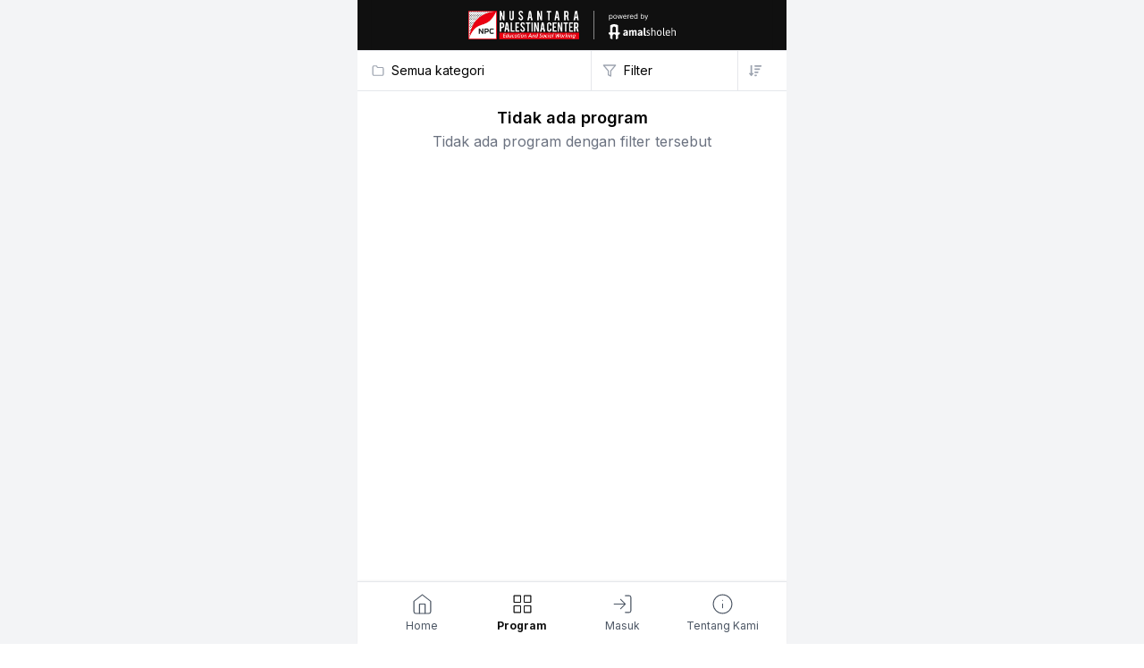

--- FILE ---
content_type: text/html; charset=utf-8
request_url: https://bantupalestina.com/programs
body_size: 7193
content:
<!DOCTYPE html><html lang="id"><head><meta charSet="utf-8"/><meta name="viewport" content="width=device-width"/><script id="fb-pixel">
              !function(f,b,e,v,n,t,s)
              {if(f.fbq)return;n=f.fbq=function(){n.callMethod?
              n.callMethod.apply(n,arguments):n.queue.push(arguments)};
              if(!f._fbq)f._fbq=n;n.push=n;n.loaded=!0;n.version='2.0';
              n.queue=[];t=b.createElement(e);t.async=!0;
              t.src=v;s=b.getElementsByTagName(e)[0];
              s.parentNode.insertBefore(t,s)}(window, document,'script',
              'https://connect.facebook.net/en_US/fbevents.js');
              fbq.disablePushState = true;

              fbq('init', '612432370010917');
fbq('init', '197685058834651');


              window.loadedPixel = []
            </script><script id="tt-pixel">
              !function (w, d, t) {
                w.TiktokAnalyticsObject=t;var ttq=w[t]=w[t]||[];ttq.methods=["page","track","identify","instances","debug","on","off","once","ready","alias","group","enableCookie","disableCookie"],ttq.setAndDefer=function(t,e){t[e]=function(){t.push([e].concat(Array.prototype.slice.call(arguments,0)))}};for(var i=0;i<ttq.methods.length;i++)ttq.setAndDefer(ttq,ttq.methods[i]);ttq.instance=function(t){for(var e=ttq._i[t]||[],n=0;n<ttq.methods.length;n++)ttq.setAndDefer(e,ttq.methods[n]);return e},ttq.load=function(e,n){var i="https://analytics.tiktok.com/i18n/pixel/events.js";ttq._i=ttq._i||{},ttq._i[e]=[],ttq._i[e]._u=i,ttq._t=ttq._t||{},ttq._t[e]=+new Date,ttq._o=ttq._o||{},ttq._o[e]=n||{};var o=document.createElement("script");o.type="text/javascript",o.async=!0,o.src=i+"?sdkid="+e+"&lib="+t;var a=document.getElementsByTagName("script")[0];a.parentNode.insertBefore(o,a)};
    
                ttq.load('');
                ttq.page()
              }(window, document, 'ttq');
            </script><link rel="preconnect" href="https://core.sholeh.app"/><link rel="icon" href="https://amalsholeh-s3.imgix.net/user-media/guBbIPjCRIBXpU9ZB4ukVVH7v98oeKIGQVJVM1di.png?"/><link rel="shortcut icon" href="https://amalsholeh-s3.imgix.net/user-media/guBbIPjCRIBXpU9ZB4ukVVH7v98oeKIGQVJVM1di.png?"/><link rel="apple-touch-icon" href="https://amalsholeh-s3.imgix.net/user-media/guBbIPjCRIBXpU9ZB4ukVVH7v98oeKIGQVJVM1di.png?"/><meta name="description" content="Nusantara Palestina Center atau yang disingkat NPC didirikan pada Maret 2018 oleh Bang Onim, panggilan akrab Abdillah Onim yang  berasal dari Galela, Halmahera Utara, Maluku Utara.&lt;br /&gt;
&lt;br /&gt;
Setelah kurang lebih 10 tahun melakukan misi kemanusiaan di Jalur Gaza, Bang Onim mendirikan lembaga NPC"/><meta name="theme-color" content="#101010"/><meta name="application-name" content="Yayasan Nusantara Palestina Center"/><meta name="apple-mobile-web-app-title" content="Yayasan Nusantara Palestina Center"/><meta name="application-name" content="Nusantara Palestina Center"/><meta name="apple-mobile-web-app-title" content="Nusantara Palestina Center"/><meta name="og:site_name" content="Nusantara Palestina Center"/><meta property="og:title" content="Nusantara Palestina Center"/><meta name="og:image" content="https://amalsholeh-s3.imgix.net/user-media/guBbIPjCRIBXpU9ZB4ukVVH7v98oeKIGQVJVM1di.png?"/><meta property="og:description" content="Nusantara Palestina Center atau yang disingkat NPC didirikan pada Maret 2018 oleh Bang Onim, panggilan akrab Abdillah Onim yang  berasal dari Galela, Halmahera Utara, Maluku Utara.&lt;br /&gt;
&lt;br /&gt;
Setelah kurang lebih 10 tahun melakukan misi kemanusiaan di Jalur Gaza, Bang Onim mendirikan lembaga NPC"/><title>Program-program <!-- -->Nusantara Palestina Center</title><meta name="next-head-count" content="6"/><link rel="icon" href="/favicon.png"/><link rel="shortcut icon" href="/favicon.png"/><link rel="apple-touch-icon" href="/favicon.png"/><meta name="apple-mobile-web-app-capable" content="yes"/><meta name="apple-mobile-web-app-status-bar-style" content="default"/><meta name="mobile-web-app-capable" content="yes"/><link rel="preconnect" href="https://amalsholeh-s3.imgix.net"/><link rel="preconnect" href="https://graph.facebook.com"/><link rel="preconnect" href="https://www.amalsholeh.com"/><link rel="preconnect" href="https://core.sholeh.app"/><link rel="preconnect" href="https://vitals.vercel-insights.com"/><link rel="preconnect" href="https://fonts.gstatic.com"/><link rel="preconnect" href="https://fonts.gstatic.com" crossorigin /><link rel="preload" href="/_next/static/css/26ffff41aa864810.css" as="style"/><link rel="stylesheet" href="/_next/static/css/26ffff41aa864810.css" data-n-g=""/><noscript data-n-css=""></noscript><script defer="" nomodule="" src="/_next/static/chunks/polyfills-78c92fac7aa8fdd8.js"></script><script src="/_next/static/chunks/webpack-4ad979b5d9dfd04a.js" defer=""></script><script src="/_next/static/chunks/framework-f570b424fd8349c2.js" defer=""></script><script src="/_next/static/chunks/main-dd36177ba1a64221.js" defer=""></script><script src="/_next/static/chunks/pages/_app-ee361250b2211544.js" defer=""></script><script src="/_next/static/chunks/9669-d69cfd7d70a21069.js" defer=""></script><script src="/_next/static/chunks/1664-2283fb24e523e5cc.js" defer=""></script><script src="/_next/static/chunks/656-344cbf39e438e523.js" defer=""></script><script src="/_next/static/chunks/7872-969239d912f0845c.js" defer=""></script><script src="/_next/static/chunks/6197-38dc9753f48a91a7.js" defer=""></script><script src="/_next/static/chunks/121-98ff917cd1f40bd2.js" defer=""></script><script src="/_next/static/chunks/pages/programs-69501ede15acfe12.js" defer=""></script><script src="/_next/static/349EsbepNmj2syInXDSCO/_buildManifest.js" defer=""></script><script src="/_next/static/349EsbepNmj2syInXDSCO/_ssgManifest.js" defer=""></script><style id="__jsx-2824247647">.loader.jsx-2824247647{opacity:0;pointerevents:none;-webkit-transition:opacity 200ms linear;-moz-transition:opacity 200ms linear;-o-transition:opacity 200ms linear;transition:opacity 200ms linear;position:rrelative;z-index:100}.bar.jsx-2824247647{background:;height:4px;left:0;margin-left:-100%;position:fixed;top:0;-webkit-transition:margin-left 200ms linear;-moz-transition:margin-left 200ms linear;-o-transition:margin-left 200ms linear;transition:margin-left 200ms linear;width:100%;z-index:1031}.spinner.jsx-2824247647{-webkit-box-shadow:0 0 10px#aaa,0 0 5px#aaa;-moz-box-shadow:0 0 10px#aaa,0 0 5px#aaa;box-shadow:0 0 10px#aaa,0 0 5px#aaa;display:block;height:100%;opacity:1;position:absolute;right:0;-webkit-transform:rotate(3deg)translate(0px,-4px);-moz-transform:rotate(3deg)translate(0px,-4px);-ms-transform:rotate(3deg)translate(0px,-4px);-o-transform:rotate(3deg)translate(0px,-4px);transform:rotate(3deg)translate(0px,-4px);width:100px}</style><style id="__jsx-4968fa930d3d765a">.category-btn.jsx-4968fa930d3d765a path.jsx-4968fa930d3d765a,.category-btn.jsx-4968fa930d3d765a .category-btn-icon-wrap.jsx-4968fa930d3d765a{-webkit-transition:.3s ease;-moz-transition:.3s ease;-o-transition:.3s ease;transition:.3s ease}.category-btn.jsx-4968fa930d3d765a:hover .category-btn-icon-wrap.jsx-4968fa930d3d765a,.category-btn.is-active.jsx-4968fa930d3d765a .category-btn-icon-wrap.jsx-4968fa930d3d765a{background-color:var(--primary-color)!important}.category-btn.jsx-4968fa930d3d765a:hover,.category-btn.is-active.jsx-4968fa930d3d765a{color:#fff!important}</style><style data-href="https://fonts.googleapis.com/css2?family=Inter:wght@400;500;600;700&display=swap">@font-face{font-family:'Inter';font-style:normal;font-weight:400;font-display:swap;src:url(https://fonts.gstatic.com/s/inter/v18/UcCO3FwrK3iLTeHuS_nVMrMxCp50SjIw2boKoduKmMEVuLyfMZs.woff) format('woff')}@font-face{font-family:'Inter';font-style:normal;font-weight:500;font-display:swap;src:url(https://fonts.gstatic.com/s/inter/v18/UcCO3FwrK3iLTeHuS_nVMrMxCp50SjIw2boKoduKmMEVuI6fMZs.woff) format('woff')}@font-face{font-family:'Inter';font-style:normal;font-weight:600;font-display:swap;src:url(https://fonts.gstatic.com/s/inter/v18/UcCO3FwrK3iLTeHuS_nVMrMxCp50SjIw2boKoduKmMEVuGKYMZs.woff) format('woff')}@font-face{font-family:'Inter';font-style:normal;font-weight:700;font-display:swap;src:url(https://fonts.gstatic.com/s/inter/v18/UcCO3FwrK3iLTeHuS_nVMrMxCp50SjIw2boKoduKmMEVuFuYMZs.woff) format('woff')}@font-face{font-family:'Inter';font-style:normal;font-weight:400;font-display:swap;src:url(https://fonts.gstatic.com/s/inter/v18/UcC73FwrK3iLTeHuS_nVMrMxCp50SjIa2JL7W0Q5n-wU.woff2) format('woff2');unicode-range:U+0460-052F,U+1C80-1C8A,U+20B4,U+2DE0-2DFF,U+A640-A69F,U+FE2E-FE2F}@font-face{font-family:'Inter';font-style:normal;font-weight:400;font-display:swap;src:url(https://fonts.gstatic.com/s/inter/v18/UcC73FwrK3iLTeHuS_nVMrMxCp50SjIa0ZL7W0Q5n-wU.woff2) format('woff2');unicode-range:U+0301,U+0400-045F,U+0490-0491,U+04B0-04B1,U+2116}@font-face{font-family:'Inter';font-style:normal;font-weight:400;font-display:swap;src:url(https://fonts.gstatic.com/s/inter/v18/UcC73FwrK3iLTeHuS_nVMrMxCp50SjIa2ZL7W0Q5n-wU.woff2) format('woff2');unicode-range:U+1F00-1FFF}@font-face{font-family:'Inter';font-style:normal;font-weight:400;font-display:swap;src:url(https://fonts.gstatic.com/s/inter/v18/UcC73FwrK3iLTeHuS_nVMrMxCp50SjIa1pL7W0Q5n-wU.woff2) format('woff2');unicode-range:U+0370-0377,U+037A-037F,U+0384-038A,U+038C,U+038E-03A1,U+03A3-03FF}@font-face{font-family:'Inter';font-style:normal;font-weight:400;font-display:swap;src:url(https://fonts.gstatic.com/s/inter/v18/UcC73FwrK3iLTeHuS_nVMrMxCp50SjIa2pL7W0Q5n-wU.woff2) format('woff2');unicode-range:U+0102-0103,U+0110-0111,U+0128-0129,U+0168-0169,U+01A0-01A1,U+01AF-01B0,U+0300-0301,U+0303-0304,U+0308-0309,U+0323,U+0329,U+1EA0-1EF9,U+20AB}@font-face{font-family:'Inter';font-style:normal;font-weight:400;font-display:swap;src:url(https://fonts.gstatic.com/s/inter/v18/UcC73FwrK3iLTeHuS_nVMrMxCp50SjIa25L7W0Q5n-wU.woff2) format('woff2');unicode-range:U+0100-02BA,U+02BD-02C5,U+02C7-02CC,U+02CE-02D7,U+02DD-02FF,U+0304,U+0308,U+0329,U+1D00-1DBF,U+1E00-1E9F,U+1EF2-1EFF,U+2020,U+20A0-20AB,U+20AD-20C0,U+2113,U+2C60-2C7F,U+A720-A7FF}@font-face{font-family:'Inter';font-style:normal;font-weight:400;font-display:swap;src:url(https://fonts.gstatic.com/s/inter/v18/UcC73FwrK3iLTeHuS_nVMrMxCp50SjIa1ZL7W0Q5nw.woff2) format('woff2');unicode-range:U+0000-00FF,U+0131,U+0152-0153,U+02BB-02BC,U+02C6,U+02DA,U+02DC,U+0304,U+0308,U+0329,U+2000-206F,U+20AC,U+2122,U+2191,U+2193,U+2212,U+2215,U+FEFF,U+FFFD}@font-face{font-family:'Inter';font-style:normal;font-weight:500;font-display:swap;src:url(https://fonts.gstatic.com/s/inter/v18/UcC73FwrK3iLTeHuS_nVMrMxCp50SjIa2JL7W0Q5n-wU.woff2) format('woff2');unicode-range:U+0460-052F,U+1C80-1C8A,U+20B4,U+2DE0-2DFF,U+A640-A69F,U+FE2E-FE2F}@font-face{font-family:'Inter';font-style:normal;font-weight:500;font-display:swap;src:url(https://fonts.gstatic.com/s/inter/v18/UcC73FwrK3iLTeHuS_nVMrMxCp50SjIa0ZL7W0Q5n-wU.woff2) format('woff2');unicode-range:U+0301,U+0400-045F,U+0490-0491,U+04B0-04B1,U+2116}@font-face{font-family:'Inter';font-style:normal;font-weight:500;font-display:swap;src:url(https://fonts.gstatic.com/s/inter/v18/UcC73FwrK3iLTeHuS_nVMrMxCp50SjIa2ZL7W0Q5n-wU.woff2) format('woff2');unicode-range:U+1F00-1FFF}@font-face{font-family:'Inter';font-style:normal;font-weight:500;font-display:swap;src:url(https://fonts.gstatic.com/s/inter/v18/UcC73FwrK3iLTeHuS_nVMrMxCp50SjIa1pL7W0Q5n-wU.woff2) format('woff2');unicode-range:U+0370-0377,U+037A-037F,U+0384-038A,U+038C,U+038E-03A1,U+03A3-03FF}@font-face{font-family:'Inter';font-style:normal;font-weight:500;font-display:swap;src:url(https://fonts.gstatic.com/s/inter/v18/UcC73FwrK3iLTeHuS_nVMrMxCp50SjIa2pL7W0Q5n-wU.woff2) format('woff2');unicode-range:U+0102-0103,U+0110-0111,U+0128-0129,U+0168-0169,U+01A0-01A1,U+01AF-01B0,U+0300-0301,U+0303-0304,U+0308-0309,U+0323,U+0329,U+1EA0-1EF9,U+20AB}@font-face{font-family:'Inter';font-style:normal;font-weight:500;font-display:swap;src:url(https://fonts.gstatic.com/s/inter/v18/UcC73FwrK3iLTeHuS_nVMrMxCp50SjIa25L7W0Q5n-wU.woff2) format('woff2');unicode-range:U+0100-02BA,U+02BD-02C5,U+02C7-02CC,U+02CE-02D7,U+02DD-02FF,U+0304,U+0308,U+0329,U+1D00-1DBF,U+1E00-1E9F,U+1EF2-1EFF,U+2020,U+20A0-20AB,U+20AD-20C0,U+2113,U+2C60-2C7F,U+A720-A7FF}@font-face{font-family:'Inter';font-style:normal;font-weight:500;font-display:swap;src:url(https://fonts.gstatic.com/s/inter/v18/UcC73FwrK3iLTeHuS_nVMrMxCp50SjIa1ZL7W0Q5nw.woff2) format('woff2');unicode-range:U+0000-00FF,U+0131,U+0152-0153,U+02BB-02BC,U+02C6,U+02DA,U+02DC,U+0304,U+0308,U+0329,U+2000-206F,U+20AC,U+2122,U+2191,U+2193,U+2212,U+2215,U+FEFF,U+FFFD}@font-face{font-family:'Inter';font-style:normal;font-weight:600;font-display:swap;src:url(https://fonts.gstatic.com/s/inter/v18/UcC73FwrK3iLTeHuS_nVMrMxCp50SjIa2JL7W0Q5n-wU.woff2) format('woff2');unicode-range:U+0460-052F,U+1C80-1C8A,U+20B4,U+2DE0-2DFF,U+A640-A69F,U+FE2E-FE2F}@font-face{font-family:'Inter';font-style:normal;font-weight:600;font-display:swap;src:url(https://fonts.gstatic.com/s/inter/v18/UcC73FwrK3iLTeHuS_nVMrMxCp50SjIa0ZL7W0Q5n-wU.woff2) format('woff2');unicode-range:U+0301,U+0400-045F,U+0490-0491,U+04B0-04B1,U+2116}@font-face{font-family:'Inter';font-style:normal;font-weight:600;font-display:swap;src:url(https://fonts.gstatic.com/s/inter/v18/UcC73FwrK3iLTeHuS_nVMrMxCp50SjIa2ZL7W0Q5n-wU.woff2) format('woff2');unicode-range:U+1F00-1FFF}@font-face{font-family:'Inter';font-style:normal;font-weight:600;font-display:swap;src:url(https://fonts.gstatic.com/s/inter/v18/UcC73FwrK3iLTeHuS_nVMrMxCp50SjIa1pL7W0Q5n-wU.woff2) format('woff2');unicode-range:U+0370-0377,U+037A-037F,U+0384-038A,U+038C,U+038E-03A1,U+03A3-03FF}@font-face{font-family:'Inter';font-style:normal;font-weight:600;font-display:swap;src:url(https://fonts.gstatic.com/s/inter/v18/UcC73FwrK3iLTeHuS_nVMrMxCp50SjIa2pL7W0Q5n-wU.woff2) format('woff2');unicode-range:U+0102-0103,U+0110-0111,U+0128-0129,U+0168-0169,U+01A0-01A1,U+01AF-01B0,U+0300-0301,U+0303-0304,U+0308-0309,U+0323,U+0329,U+1EA0-1EF9,U+20AB}@font-face{font-family:'Inter';font-style:normal;font-weight:600;font-display:swap;src:url(https://fonts.gstatic.com/s/inter/v18/UcC73FwrK3iLTeHuS_nVMrMxCp50SjIa25L7W0Q5n-wU.woff2) format('woff2');unicode-range:U+0100-02BA,U+02BD-02C5,U+02C7-02CC,U+02CE-02D7,U+02DD-02FF,U+0304,U+0308,U+0329,U+1D00-1DBF,U+1E00-1E9F,U+1EF2-1EFF,U+2020,U+20A0-20AB,U+20AD-20C0,U+2113,U+2C60-2C7F,U+A720-A7FF}@font-face{font-family:'Inter';font-style:normal;font-weight:600;font-display:swap;src:url(https://fonts.gstatic.com/s/inter/v18/UcC73FwrK3iLTeHuS_nVMrMxCp50SjIa1ZL7W0Q5nw.woff2) format('woff2');unicode-range:U+0000-00FF,U+0131,U+0152-0153,U+02BB-02BC,U+02C6,U+02DA,U+02DC,U+0304,U+0308,U+0329,U+2000-206F,U+20AC,U+2122,U+2191,U+2193,U+2212,U+2215,U+FEFF,U+FFFD}@font-face{font-family:'Inter';font-style:normal;font-weight:700;font-display:swap;src:url(https://fonts.gstatic.com/s/inter/v18/UcC73FwrK3iLTeHuS_nVMrMxCp50SjIa2JL7W0Q5n-wU.woff2) format('woff2');unicode-range:U+0460-052F,U+1C80-1C8A,U+20B4,U+2DE0-2DFF,U+A640-A69F,U+FE2E-FE2F}@font-face{font-family:'Inter';font-style:normal;font-weight:700;font-display:swap;src:url(https://fonts.gstatic.com/s/inter/v18/UcC73FwrK3iLTeHuS_nVMrMxCp50SjIa0ZL7W0Q5n-wU.woff2) format('woff2');unicode-range:U+0301,U+0400-045F,U+0490-0491,U+04B0-04B1,U+2116}@font-face{font-family:'Inter';font-style:normal;font-weight:700;font-display:swap;src:url(https://fonts.gstatic.com/s/inter/v18/UcC73FwrK3iLTeHuS_nVMrMxCp50SjIa2ZL7W0Q5n-wU.woff2) format('woff2');unicode-range:U+1F00-1FFF}@font-face{font-family:'Inter';font-style:normal;font-weight:700;font-display:swap;src:url(https://fonts.gstatic.com/s/inter/v18/UcC73FwrK3iLTeHuS_nVMrMxCp50SjIa1pL7W0Q5n-wU.woff2) format('woff2');unicode-range:U+0370-0377,U+037A-037F,U+0384-038A,U+038C,U+038E-03A1,U+03A3-03FF}@font-face{font-family:'Inter';font-style:normal;font-weight:700;font-display:swap;src:url(https://fonts.gstatic.com/s/inter/v18/UcC73FwrK3iLTeHuS_nVMrMxCp50SjIa2pL7W0Q5n-wU.woff2) format('woff2');unicode-range:U+0102-0103,U+0110-0111,U+0128-0129,U+0168-0169,U+01A0-01A1,U+01AF-01B0,U+0300-0301,U+0303-0304,U+0308-0309,U+0323,U+0329,U+1EA0-1EF9,U+20AB}@font-face{font-family:'Inter';font-style:normal;font-weight:700;font-display:swap;src:url(https://fonts.gstatic.com/s/inter/v18/UcC73FwrK3iLTeHuS_nVMrMxCp50SjIa25L7W0Q5n-wU.woff2) format('woff2');unicode-range:U+0100-02BA,U+02BD-02C5,U+02C7-02CC,U+02CE-02D7,U+02DD-02FF,U+0304,U+0308,U+0329,U+1D00-1DBF,U+1E00-1E9F,U+1EF2-1EFF,U+2020,U+20A0-20AB,U+20AD-20C0,U+2113,U+2C60-2C7F,U+A720-A7FF}@font-face{font-family:'Inter';font-style:normal;font-weight:700;font-display:swap;src:url(https://fonts.gstatic.com/s/inter/v18/UcC73FwrK3iLTeHuS_nVMrMxCp50SjIa1ZL7W0Q5nw.woff2) format('woff2');unicode-range:U+0000-00FF,U+0131,U+0152-0153,U+02BB-02BC,U+02C6,U+02DA,U+02DC,U+0304,U+0308,U+0329,U+2000-206F,U+20AC,U+2122,U+2191,U+2193,U+2212,U+2215,U+FEFF,U+FFFD}</style></head><body><div id="__next"><div class="jsx-2824247647 loader"><div class="jsx-2824247647 bar"><div class="jsx-2824247647 spinner"></div></div></div><div class="bg-gray-100 min-h-screen"><div style="--primary-color:#101010"><div class="container bg-primary" style="background-image:url();background-size:100% auto;background-repeat:no-repeat"><header class="app-header py-3 shadow-sm " style="z-index:100"><h1><a class="flex justify-center items-center" href="/"><span><img src="?w=100&amp;fit=crop&amp;auto=enhance,format,compress" srcSet="?w=600&amp;fit=crop&amp;auto=enhance,format,compress&amp;dpr=1 1x, ?w=600&amp;fit=crop&amp;auto=enhance,format,compress&amp;dpr=2 2x, ?w=600&amp;fit=crop&amp;auto=enhance,format,compress&amp;dpr=3 3x" alt="" class="h-8"/></span><span class="self-stretch border-r block border-white border-opacity-50 ml-4 mr-4"></span><span><img src="/images/logo-powered.svg" alt=""/></span></a></h1></header></div><div class="sticky top-0 z-50"><div class="container bg-white border-t border-b"><div class="-mx-2 flex text-sm"><div class="border-r flex-1"><button style="min-width:0;flex-grow:2" class="jsx-4968fa930d3d765a py-3 px-2 w-full flex items-center justify-start"><svg xmlns="http://www.w3.org/2000/svg" width="14" height="14" viewBox="0 0 24 24" fill="none" stroke="currentColor" stroke-width="2" stroke-linecap="round" stroke-linejoin="round" class="mr-2 text-gray-400 flex-shrink-0"><path d="M22 19a2 2 0 0 1-2 2H4a2 2 0 0 1-2-2V5a2 2 0 0 1 2-2h5l2 3h9a2 2 0 0 1 2 2z"></path></svg><div style="max-height:1.5rem" class="jsx-4968fa930d3d765a overflow-hidden">Semua kategori</div></button></div><div class="relative border-r"><svg xmlns="http://www.w3.org/2000/svg" width="16" height="16" viewBox="0 0 24 24" fill="none" stroke="currentColor" stroke-width="2" stroke-linecap="round" stroke-linejoin="round" class="absolute left-3 inset-y-0 my-auto text-gray-400"><polygon points="22 3 2 3 10 12.46 10 19 14 21 14 12.46 22 3"></polygon></svg><select style="min-width:0" class="appearance-none bg-white pl-9 pr-3 py-3 flex items-center justify-center"><option value="">Filter</option><option value="new">Terbaru</option><option value="end_soon">Segera berakhir</option><option value="donatur">Jumlah donatur</option><option value="ended">Program berakhir</option><option value="news">Berita terbaru</option></select></div><button class="p-3 flex items-center justify-center"><svg class="text-gray-400 mr-2" width="14" aria-hidden="true" focusable="false" role="img" xmlns="http://www.w3.org/2000/svg" viewBox="0 0 512 512"><path fill="currentColor" d="M304 416h-64a16 16 0 0 0-16 16v32a16 16 0 0 0 16 16h64a16 16 0 0 0 16-16v-32a16 16 0 0 0-16-16zm-128-64h-48V48a16 16 0 0 0-16-16H80a16 16 0 0 0-16 16v304H16c-14.19 0-21.37 17.24-11.29 27.31l80 96a16 16 0 0 0 22.62 0l80-96C197.35 369.26 190.22 352 176 352zm256-192H240a16 16 0 0 0-16 16v32a16 16 0 0 0 16 16h192a16 16 0 0 0 16-16v-32a16 16 0 0 0-16-16zm-64 128H240a16 16 0 0 0-16 16v32a16 16 0 0 0 16 16h128a16 16 0 0 0 16-16v-32a16 16 0 0 0-16-16zM496 32H240a16 16 0 0 0-16 16v32a16 16 0 0 0 16 16h256a16 16 0 0 0 16-16V48a16 16 0 0 0-16-16z"></path></svg></button></div></div></div><div class="container bg-white"><div id="ProgramList" class="pb-20 min-h-screen"><div class="w-full py-0"><div class="relative flex transition-shadow duration-150 w-full overflow-hidden border-gray-200 py-4 border-b"><div class="flex-shrink-0 rounded overflow-hidden w-1/2"><div class="block relative overflow-hidden bg-gray-200 animate-pulse" style="padding-bottom:55.1388%"></div></div><div class="w-full flex flex-col flex-1 pl-3"><div class="overflow-hidden" style="max-height:2.8em"><div class="animate-pulse bg-gray-200 w-10/12 h-4 mb-2"></div><div class="animate-pulse bg-gray-200 w-5/12 h-4"></div></div><div class="flex items-center text-xxs mt-1 align-middle mb-2 leading-tight text-gray-600"><span class="inline-block mr-1 h-2 w-1/2 bg-gray-200 animate-pulse"></span><svg class="h-2 w-2" fill="none" xmlns="http://www.w3.org/2000/svg" viewBox="0 0 12 12"><path d="M6 0C2.691 0 0 2.691 0 6s2.691 6 6 6 6-2.691 6-6-2.691-6-6-6z" fill="#0085FF"></path><path d="M8.85 4.442L5.531 7.654a.518.518 0 01-.722 0L3.15 6.048a.482.482 0 010-.699.522.522 0 01.723 0L5.17 6.606l2.958-2.863a.522.522 0 01.722 0c.2.194.2.506 0 .7z" fill="#FAFAFA"></path></svg></div><div class="mt-auto"><div class="p-card__bar bg-gray-500 w-full h-1 mb-2 rounded overflow-hidden"><div class="p-card__progress h-1 max-w-full bg-gray-200" style="width:100%"></div></div><div class="flex justify-between"><div class="flex-1"><div class="bg-gray-200 animate-pulse w-7/12 h-4 mb-1"></div><div class="bg-gray-200 animate-pulse w-5/12 h-2"></div></div><div class="flex-1 flex flex-col items-end justify-end"><div class="bg-gray-200 animate-pulse w-4/12 h-4 mb-1"></div><div class="bg-gray-200 animate-pulse w-3/12 h-2"></div></div></div></div></div></div></div><div class="w-full py-0"><div class="relative flex transition-shadow duration-150 w-full overflow-hidden border-gray-200 py-4 border-b"><div class="flex-shrink-0 rounded overflow-hidden w-1/2"><div class="block relative overflow-hidden bg-gray-200 animate-pulse" style="padding-bottom:55.1388%"></div></div><div class="w-full flex flex-col flex-1 pl-3"><div class="overflow-hidden" style="max-height:2.8em"><div class="animate-pulse bg-gray-200 w-10/12 h-4 mb-2"></div><div class="animate-pulse bg-gray-200 w-5/12 h-4"></div></div><div class="flex items-center text-xxs mt-1 align-middle mb-2 leading-tight text-gray-600"><span class="inline-block mr-1 h-2 w-1/2 bg-gray-200 animate-pulse"></span><svg class="h-2 w-2" fill="none" xmlns="http://www.w3.org/2000/svg" viewBox="0 0 12 12"><path d="M6 0C2.691 0 0 2.691 0 6s2.691 6 6 6 6-2.691 6-6-2.691-6-6-6z" fill="#0085FF"></path><path d="M8.85 4.442L5.531 7.654a.518.518 0 01-.722 0L3.15 6.048a.482.482 0 010-.699.522.522 0 01.723 0L5.17 6.606l2.958-2.863a.522.522 0 01.722 0c.2.194.2.506 0 .7z" fill="#FAFAFA"></path></svg></div><div class="mt-auto"><div class="p-card__bar bg-gray-500 w-full h-1 mb-2 rounded overflow-hidden"><div class="p-card__progress h-1 max-w-full bg-gray-200" style="width:100%"></div></div><div class="flex justify-between"><div class="flex-1"><div class="bg-gray-200 animate-pulse w-7/12 h-4 mb-1"></div><div class="bg-gray-200 animate-pulse w-5/12 h-2"></div></div><div class="flex-1 flex flex-col items-end justify-end"><div class="bg-gray-200 animate-pulse w-4/12 h-4 mb-1"></div><div class="bg-gray-200 animate-pulse w-3/12 h-2"></div></div></div></div></div></div></div><div class="w-full py-0"><div class="relative flex transition-shadow duration-150 w-full overflow-hidden border-gray-200 py-4 border-b"><div class="flex-shrink-0 rounded overflow-hidden w-1/2"><div class="block relative overflow-hidden bg-gray-200 animate-pulse" style="padding-bottom:55.1388%"></div></div><div class="w-full flex flex-col flex-1 pl-3"><div class="overflow-hidden" style="max-height:2.8em"><div class="animate-pulse bg-gray-200 w-10/12 h-4 mb-2"></div><div class="animate-pulse bg-gray-200 w-5/12 h-4"></div></div><div class="flex items-center text-xxs mt-1 align-middle mb-2 leading-tight text-gray-600"><span class="inline-block mr-1 h-2 w-1/2 bg-gray-200 animate-pulse"></span><svg class="h-2 w-2" fill="none" xmlns="http://www.w3.org/2000/svg" viewBox="0 0 12 12"><path d="M6 0C2.691 0 0 2.691 0 6s2.691 6 6 6 6-2.691 6-6-2.691-6-6-6z" fill="#0085FF"></path><path d="M8.85 4.442L5.531 7.654a.518.518 0 01-.722 0L3.15 6.048a.482.482 0 010-.699.522.522 0 01.723 0L5.17 6.606l2.958-2.863a.522.522 0 01.722 0c.2.194.2.506 0 .7z" fill="#FAFAFA"></path></svg></div><div class="mt-auto"><div class="p-card__bar bg-gray-500 w-full h-1 mb-2 rounded overflow-hidden"><div class="p-card__progress h-1 max-w-full bg-gray-200" style="width:100%"></div></div><div class="flex justify-between"><div class="flex-1"><div class="bg-gray-200 animate-pulse w-7/12 h-4 mb-1"></div><div class="bg-gray-200 animate-pulse w-5/12 h-2"></div></div><div class="flex-1 flex flex-col items-end justify-end"><div class="bg-gray-200 animate-pulse w-4/12 h-4 mb-1"></div><div class="bg-gray-200 animate-pulse w-3/12 h-2"></div></div></div></div></div></div></div><div class="w-full py-0"><div class="relative flex transition-shadow duration-150 w-full overflow-hidden border-gray-200 py-4 border-b"><div class="flex-shrink-0 rounded overflow-hidden w-1/2"><div class="block relative overflow-hidden bg-gray-200 animate-pulse" style="padding-bottom:55.1388%"></div></div><div class="w-full flex flex-col flex-1 pl-3"><div class="overflow-hidden" style="max-height:2.8em"><div class="animate-pulse bg-gray-200 w-10/12 h-4 mb-2"></div><div class="animate-pulse bg-gray-200 w-5/12 h-4"></div></div><div class="flex items-center text-xxs mt-1 align-middle mb-2 leading-tight text-gray-600"><span class="inline-block mr-1 h-2 w-1/2 bg-gray-200 animate-pulse"></span><svg class="h-2 w-2" fill="none" xmlns="http://www.w3.org/2000/svg" viewBox="0 0 12 12"><path d="M6 0C2.691 0 0 2.691 0 6s2.691 6 6 6 6-2.691 6-6-2.691-6-6-6z" fill="#0085FF"></path><path d="M8.85 4.442L5.531 7.654a.518.518 0 01-.722 0L3.15 6.048a.482.482 0 010-.699.522.522 0 01.723 0L5.17 6.606l2.958-2.863a.522.522 0 01.722 0c.2.194.2.506 0 .7z" fill="#FAFAFA"></path></svg></div><div class="mt-auto"><div class="p-card__bar bg-gray-500 w-full h-1 mb-2 rounded overflow-hidden"><div class="p-card__progress h-1 max-w-full bg-gray-200" style="width:100%"></div></div><div class="flex justify-between"><div class="flex-1"><div class="bg-gray-200 animate-pulse w-7/12 h-4 mb-1"></div><div class="bg-gray-200 animate-pulse w-5/12 h-2"></div></div><div class="flex-1 flex flex-col items-end justify-end"><div class="bg-gray-200 animate-pulse w-4/12 h-4 mb-1"></div><div class="bg-gray-200 animate-pulse w-3/12 h-2"></div></div></div></div></div></div></div><div class="w-full py-0"><div class="relative flex transition-shadow duration-150 w-full overflow-hidden border-gray-200 py-4 border-b"><div class="flex-shrink-0 rounded overflow-hidden w-1/2"><div class="block relative overflow-hidden bg-gray-200 animate-pulse" style="padding-bottom:55.1388%"></div></div><div class="w-full flex flex-col flex-1 pl-3"><div class="overflow-hidden" style="max-height:2.8em"><div class="animate-pulse bg-gray-200 w-10/12 h-4 mb-2"></div><div class="animate-pulse bg-gray-200 w-5/12 h-4"></div></div><div class="flex items-center text-xxs mt-1 align-middle mb-2 leading-tight text-gray-600"><span class="inline-block mr-1 h-2 w-1/2 bg-gray-200 animate-pulse"></span><svg class="h-2 w-2" fill="none" xmlns="http://www.w3.org/2000/svg" viewBox="0 0 12 12"><path d="M6 0C2.691 0 0 2.691 0 6s2.691 6 6 6 6-2.691 6-6-2.691-6-6-6z" fill="#0085FF"></path><path d="M8.85 4.442L5.531 7.654a.518.518 0 01-.722 0L3.15 6.048a.482.482 0 010-.699.522.522 0 01.723 0L5.17 6.606l2.958-2.863a.522.522 0 01.722 0c.2.194.2.506 0 .7z" fill="#FAFAFA"></path></svg></div><div class="mt-auto"><div class="p-card__bar bg-gray-500 w-full h-1 mb-2 rounded overflow-hidden"><div class="p-card__progress h-1 max-w-full bg-gray-200" style="width:100%"></div></div><div class="flex justify-between"><div class="flex-1"><div class="bg-gray-200 animate-pulse w-7/12 h-4 mb-1"></div><div class="bg-gray-200 animate-pulse w-5/12 h-2"></div></div><div class="flex-1 flex flex-col items-end justify-end"><div class="bg-gray-200 animate-pulse w-4/12 h-4 mb-1"></div><div class="bg-gray-200 animate-pulse w-3/12 h-2"></div></div></div></div></div></div></div><div class="w-full py-0"><div class="relative flex transition-shadow duration-150 w-full overflow-hidden border-gray-200 py-4 border-b"><div class="flex-shrink-0 rounded overflow-hidden w-1/2"><div class="block relative overflow-hidden bg-gray-200 animate-pulse" style="padding-bottom:55.1388%"></div></div><div class="w-full flex flex-col flex-1 pl-3"><div class="overflow-hidden" style="max-height:2.8em"><div class="animate-pulse bg-gray-200 w-10/12 h-4 mb-2"></div><div class="animate-pulse bg-gray-200 w-5/12 h-4"></div></div><div class="flex items-center text-xxs mt-1 align-middle mb-2 leading-tight text-gray-600"><span class="inline-block mr-1 h-2 w-1/2 bg-gray-200 animate-pulse"></span><svg class="h-2 w-2" fill="none" xmlns="http://www.w3.org/2000/svg" viewBox="0 0 12 12"><path d="M6 0C2.691 0 0 2.691 0 6s2.691 6 6 6 6-2.691 6-6-2.691-6-6-6z" fill="#0085FF"></path><path d="M8.85 4.442L5.531 7.654a.518.518 0 01-.722 0L3.15 6.048a.482.482 0 010-.699.522.522 0 01.723 0L5.17 6.606l2.958-2.863a.522.522 0 01.722 0c.2.194.2.506 0 .7z" fill="#FAFAFA"></path></svg></div><div class="mt-auto"><div class="p-card__bar bg-gray-500 w-full h-1 mb-2 rounded overflow-hidden"><div class="p-card__progress h-1 max-w-full bg-gray-200" style="width:100%"></div></div><div class="flex justify-between"><div class="flex-1"><div class="bg-gray-200 animate-pulse w-7/12 h-4 mb-1"></div><div class="bg-gray-200 animate-pulse w-5/12 h-2"></div></div><div class="flex-1 flex flex-col items-end justify-end"><div class="bg-gray-200 animate-pulse w-4/12 h-4 mb-1"></div><div class="bg-gray-200 animate-pulse w-3/12 h-2"></div></div></div></div></div></div></div><div><div class="w-full py-0"><div class="relative flex transition-shadow duration-150 w-full overflow-hidden border-gray-200 py-4 border-b"><div class="flex-shrink-0 rounded overflow-hidden w-1/2"><div class="block relative overflow-hidden bg-gray-200 animate-pulse" style="padding-bottom:55.1388%"></div></div><div class="w-full flex flex-col flex-1 pl-3"><div class="overflow-hidden" style="max-height:2.8em"><div class="animate-pulse bg-gray-200 w-10/12 h-4 mb-2"></div><div class="animate-pulse bg-gray-200 w-5/12 h-4"></div></div><div class="flex items-center text-xxs mt-1 align-middle mb-2 leading-tight text-gray-600"><span class="inline-block mr-1 h-2 w-1/2 bg-gray-200 animate-pulse"></span><svg class="h-2 w-2" fill="none" xmlns="http://www.w3.org/2000/svg" viewBox="0 0 12 12"><path d="M6 0C2.691 0 0 2.691 0 6s2.691 6 6 6 6-2.691 6-6-2.691-6-6-6z" fill="#0085FF"></path><path d="M8.85 4.442L5.531 7.654a.518.518 0 01-.722 0L3.15 6.048a.482.482 0 010-.699.522.522 0 01.723 0L5.17 6.606l2.958-2.863a.522.522 0 01.722 0c.2.194.2.506 0 .7z" fill="#FAFAFA"></path></svg></div><div class="mt-auto"><div class="p-card__bar bg-gray-500 w-full h-1 mb-2 rounded overflow-hidden"><div class="p-card__progress h-1 max-w-full bg-gray-200" style="width:100%"></div></div><div class="flex justify-between"><div class="flex-1"><div class="bg-gray-200 animate-pulse w-7/12 h-4 mb-1"></div><div class="bg-gray-200 animate-pulse w-5/12 h-2"></div></div><div class="flex-1 flex flex-col items-end justify-end"><div class="bg-gray-200 animate-pulse w-4/12 h-4 mb-1"></div><div class="bg-gray-200 animate-pulse w-3/12 h-2"></div></div></div></div></div></div></div><div class="w-full py-0"><div class="relative flex transition-shadow duration-150 w-full overflow-hidden border-gray-200 py-4 border-b"><div class="flex-shrink-0 rounded overflow-hidden w-1/2"><div class="block relative overflow-hidden bg-gray-200 animate-pulse" style="padding-bottom:55.1388%"></div></div><div class="w-full flex flex-col flex-1 pl-3"><div class="overflow-hidden" style="max-height:2.8em"><div class="animate-pulse bg-gray-200 w-10/12 h-4 mb-2"></div><div class="animate-pulse bg-gray-200 w-5/12 h-4"></div></div><div class="flex items-center text-xxs mt-1 align-middle mb-2 leading-tight text-gray-600"><span class="inline-block mr-1 h-2 w-1/2 bg-gray-200 animate-pulse"></span><svg class="h-2 w-2" fill="none" xmlns="http://www.w3.org/2000/svg" viewBox="0 0 12 12"><path d="M6 0C2.691 0 0 2.691 0 6s2.691 6 6 6 6-2.691 6-6-2.691-6-6-6z" fill="#0085FF"></path><path d="M8.85 4.442L5.531 7.654a.518.518 0 01-.722 0L3.15 6.048a.482.482 0 010-.699.522.522 0 01.723 0L5.17 6.606l2.958-2.863a.522.522 0 01.722 0c.2.194.2.506 0 .7z" fill="#FAFAFA"></path></svg></div><div class="mt-auto"><div class="p-card__bar bg-gray-500 w-full h-1 mb-2 rounded overflow-hidden"><div class="p-card__progress h-1 max-w-full bg-gray-200" style="width:100%"></div></div><div class="flex justify-between"><div class="flex-1"><div class="bg-gray-200 animate-pulse w-7/12 h-4 mb-1"></div><div class="bg-gray-200 animate-pulse w-5/12 h-2"></div></div><div class="flex-1 flex flex-col items-end justify-end"><div class="bg-gray-200 animate-pulse w-4/12 h-4 mb-1"></div><div class="bg-gray-200 animate-pulse w-3/12 h-2"></div></div></div></div></div></div></div><div class="w-full py-0"><div class="relative flex transition-shadow duration-150 w-full overflow-hidden border-gray-200 py-4 border-b"><div class="flex-shrink-0 rounded overflow-hidden w-1/2"><div class="block relative overflow-hidden bg-gray-200 animate-pulse" style="padding-bottom:55.1388%"></div></div><div class="w-full flex flex-col flex-1 pl-3"><div class="overflow-hidden" style="max-height:2.8em"><div class="animate-pulse bg-gray-200 w-10/12 h-4 mb-2"></div><div class="animate-pulse bg-gray-200 w-5/12 h-4"></div></div><div class="flex items-center text-xxs mt-1 align-middle mb-2 leading-tight text-gray-600"><span class="inline-block mr-1 h-2 w-1/2 bg-gray-200 animate-pulse"></span><svg class="h-2 w-2" fill="none" xmlns="http://www.w3.org/2000/svg" viewBox="0 0 12 12"><path d="M6 0C2.691 0 0 2.691 0 6s2.691 6 6 6 6-2.691 6-6-2.691-6-6-6z" fill="#0085FF"></path><path d="M8.85 4.442L5.531 7.654a.518.518 0 01-.722 0L3.15 6.048a.482.482 0 010-.699.522.522 0 01.723 0L5.17 6.606l2.958-2.863a.522.522 0 01.722 0c.2.194.2.506 0 .7z" fill="#FAFAFA"></path></svg></div><div class="mt-auto"><div class="p-card__bar bg-gray-500 w-full h-1 mb-2 rounded overflow-hidden"><div class="p-card__progress h-1 max-w-full bg-gray-200" style="width:100%"></div></div><div class="flex justify-between"><div class="flex-1"><div class="bg-gray-200 animate-pulse w-7/12 h-4 mb-1"></div><div class="bg-gray-200 animate-pulse w-5/12 h-2"></div></div><div class="flex-1 flex flex-col items-end justify-end"><div class="bg-gray-200 animate-pulse w-4/12 h-4 mb-1"></div><div class="bg-gray-200 animate-pulse w-3/12 h-2"></div></div></div></div></div></div></div></div></div></div><div class="fixed w-full left-0 bottom-0 menu-mobile"><div class="container px-4 bg-white border-t shadow-sm-t"><div class="flex"><div class="w-1/4"><a class="block py-3 px-1 text-center text-gray-600" href="/"><span class="block mb-1"><svg xmlns="http://www.w3.org/2000/svg" width="25" height="25" viewBox="0 0 24 24" fill="none" stroke="currentColor" stroke-width="1" stroke-linecap="round" stroke-linejoin="round" class="mx-auto"><path d="M3 9l9-7 9 7v11a2 2 0 0 1-2 2H5a2 2 0 0 1-2-2z"></path><polyline points="9 22 9 12 15 12 15 22"></polyline></svg></span><span class="block text-xs">Home</span></a></div><div class="w-1/4"><a class="block py-3 px-1 text-center text-primary font-bold" href="/programs"><span class="block mb-1"><svg xmlns="http://www.w3.org/2000/svg" width="25" height="25" viewBox="0 0 24 24" fill="none" stroke="currentColor" stroke-width="1" stroke-linecap="round" stroke-linejoin="round" class="mx-auto"><rect x="3" y="3" width="7" height="7"></rect><rect x="14" y="3" width="7" height="7"></rect><rect x="14" y="14" width="7" height="7"></rect><rect x="3" y="14" width="7" height="7"></rect></svg></span><span class="block text-xs">Program</span></a></div><div class="w-1/4"><div class="w-full"><a class="block py-3 px-1 text-center text-gray-600" href="/login"><span class="block mb-1"><svg xmlns="http://www.w3.org/2000/svg" width="25" height="25" viewBox="0 0 24 24" fill="none" stroke="currentColor" stroke-width="1" stroke-linecap="round" stroke-linejoin="round" class="mx-auto"><path d="M15 3h4a2 2 0 0 1 2 2v14a2 2 0 0 1-2 2h-4"></path><polyline points="10 17 15 12 10 7"></polyline><line x1="15" y1="12" x2="3" y2="12"></line></svg></span><span class="block text-xs">Masuk</span></a></div></div><div class="w-1/4"><a class="block py-3 px-1 text-center text-gray-600" href="/tentang-kami"><span class="block mb-1"><svg xmlns="http://www.w3.org/2000/svg" width="25" height="25" viewBox="0 0 24 24" fill="none" stroke="currentColor" stroke-width="1" stroke-linecap="round" stroke-linejoin="round" class="mx-auto"><circle cx="12" cy="12" r="10"></circle><line x1="12" y1="16" x2="12" y2="12"></line><line x1="12" y1="8" x2="12.01" y2="8"></line></svg></span><span class="block text-xs">Tentang Kami</span></a></div></div></div></div></div></div><noscript><div class="fixed inset-0 bg-gray-600 bg-opacity-75" style="z-index:99999"><div class="container narrow absolute inset-x-0 bottom-0 mx-auto"><div class="bg-white rounded-t-md p-4 text-gray-600"><h2 class="font-bold text-gray-700">JavaScript dimatikan</h2><p>Amalsholeh memerlukan fitur JavaScript untuk diaktifkan agar berjalan dengan semestinya</p></div></div></div></noscript></div><div id="modal"></div><script id="__NEXT_DATA__" type="application/json">{"props":{"pageProps":{"settings":{"user":{"name":"Yayasan Nusantara Palestina Center","avatar":"https://amalsholeh-s3.imgix.net/avatar/BDlbSxFpu4rqVkV1eLdRm7vJqhVq1Zxm88HMnlRY.png?ar=1:1\u0026w=80\u0026fit=crop\u0026auto=format,compress","facebook":"https://www.facebook.com/npcdotid","twitter":"https://www.twitter.com/npcdotid","instagram":"https://www.instagram.com/npcdotid","description":"Nusantara Palestina Center atau yang disingkat NPC didirikan pada Maret 2018 oleh Bang Onim, panggilan akrab Abdillah Onim yang  berasal dari Galela, Halmahera Utara, Maluku Utara.\u003cbr /\u003e\r\n\u003cbr /\u003e\r\nSetelah kurang lebih 10 tahun melakukan misi kemanusiaan di Jalur Gaza, Bang Onim mendirikan lembaga NPC yang bergerak di bidang pendidikan dan kemanusiaan.\u003cbr /\u003e\r\n\u003cbr /\u003e\r\nInisiatif pendirian NPC didasari oleh keterpanggilan Bang Onim atas situasi Jalur Gaza yang membutuhkan dukungan secara berkala, untuk terus meningkatkan kinerja dan kapasitas dirinya serta tim untuk bekerja secara konsisten, transparan dan profesional seperti dasar dan prinsip kerja yang dijalankan selama ini.","address":"Jl. Bina Marga No. 25, C99 Business Park, Kaveling 9N, RT.08 / RW.03 Kel. Ceger, Kec. Cipayung, Jakarta Timur, DKI Jakarta 13850","join_at":"01 Mar 2021","program_count":29,"donors_count":"2.411","fundraiser_count":"35"},"domain":"bantupalestina.com","logo":null,"favicon":null,"color":null,"headercolor":null,"meta_title":null,"meta_desc":null,"nama_lembaga":"Nusantara Palestina Center","settings":{"fb_pixel":"612432370010917","payment_enable":["gateway-virtual-dompet","gateway-virtual-gopay","gateway-virtual-shopeepay","gateway-virtual-dana","gateway-virtual-jenius","gateway-virtual-bri","gateway-virtual-bni","gateway-virtual-echannel","gateway-virtual-cimb","gateway-virtual-danamon","gateway-virtual-permata","transfer-bca2","transfer-bsi","transfer-mandiriMcm","transfer-briGiro","transfer-muamalat"],"amount_enable":null,"amounts_with_label":null,"program_limit":"37","default_zakat":null},"slider":[],"layout":{"general":{"appbar":"","logo":"https://amalsholeh-s3.imgix.net/user-media/ZMEp4h0sACMTjykITl1RIL2gQjFDpYmAjysgCqyv.png?","favicon":"https://amalsholeh-s3.imgix.net/user-media/guBbIPjCRIBXpU9ZB4ukVVH7v98oeKIGQVJVM1di.png?","appbarColor":"#25211b","primaryColor":"#101010","metaTitle":"Nusantara Palestina Center","metaDescription":null,"showExpired":0},"home":{"heroBanner":[{"id":"13ffc3e7beb","image":"https://amalsholeh-s3.imgix.net/user-media/A3iMC2BvRMXPPdL8Gwjx3yXNPBWO8tUrtuNjtDua.png?\u0026w=960","target":"","url":{"value":"derry-sulaiman-ajakan-kebaikan-untuk-palestina","label":"Derry Sulaiman Ajakan kebaikan untuk Palestina"}},{"id":"d6c3eaf4dfe","image":"https://amalsholeh-s3.imgix.net/user-media/wkGuMsO6bsvQlNeMrQAct0RcXlOTQ8j17ZV1P98o.png?\u0026w=960","target":"","url":{"value":"bersamawilliepedulikemanusiaan","label":"Bersama Willie Salim, Ayo Bangun Klinik Bagi Warga Palestina!"}}],"layout":[{"id":1,"widget":"program","data":{"type":"featured","layout":"slider","cardStyle":"slim","showMore":false,"programid":[30112,30113],"title":"Program Pilihan","subtitle":"Terus menjadi #JembatanKebaikan dengan membantu sesama yang membutuhkan","bgColor":"#FFFFFF"}},{"id":2,"widget":"program-categorized","data":{"title":"Kategori Program Kebaikan","subtitle":"Temukan beragam program kebaikan yang direkomendasikan untukmu","bgColor":"#FFFFFF"}}]}}},"lembaga":"bantupalestina.com"},"__N_SSP":true},"page":"/programs","query":{},"buildId":"349EsbepNmj2syInXDSCO","isFallback":false,"gssp":true,"scriptLoader":[]}</script><script>
                if (navigator && navigator.userAgent.indexOf('amalsholeh.webview') > -1) {
                  document.body.classList.add('app-no-header');
                }
              </script></body></html>

--- FILE ---
content_type: text/css; charset=UTF-8
request_url: https://bantupalestina.com/_next/static/css/26ffff41aa864810.css
body_size: 6864
content:
/*
! tailwindcss v3.3.3 | MIT License | https://tailwindcss.com
*/*,:after,:before{box-sizing:border-box;border:0 solid #e5e7eb}:after,:before{--tw-content:""}html{line-height:1.5;-webkit-text-size-adjust:100%;-moz-tab-size:4;-o-tab-size:4;tab-size:4;font-family:Inter,ui-sans-serif,system-ui,-apple-system,BlinkMacSystemFont,Segoe UI,Roboto,Helvetica Neue,Arial,Noto Sans,sans-serif,Apple Color Emoji,Segoe UI Emoji,Segoe UI Symbol,Noto Color Emoji;font-feature-settings:normal;font-variation-settings:normal}body{margin:0;line-height:inherit}hr{height:0;color:inherit;border-top-width:1px}abbr:where([title]){-webkit-text-decoration:underline dotted;text-decoration:underline dotted}h1,h2,h3,h4,h5,h6{font-size:inherit;font-weight:inherit}a{color:inherit;text-decoration:inherit}b,strong{font-weight:bolder}code,kbd,pre,samp{font-family:ui-monospace,SFMono-Regular,Menlo,Monaco,Consolas,Liberation Mono,Courier New,monospace;font-size:1em}small{font-size:80%}sub,sup{font-size:75%;line-height:0;position:relative;vertical-align:baseline}sub{bottom:-.25em}sup{top:-.5em}table{text-indent:0;border-color:inherit;border-collapse:collapse}button,input,optgroup,select,textarea{font-family:inherit;font-feature-settings:inherit;font-variation-settings:inherit;font-size:100%;font-weight:inherit;line-height:inherit;color:inherit;margin:0;padding:0}button,select{text-transform:none}[type=button],[type=reset],[type=submit],button{-webkit-appearance:button;background-color:transparent;background-image:none}:-moz-focusring{outline:auto}:-moz-ui-invalid{box-shadow:none}progress{vertical-align:baseline}::-webkit-inner-spin-button,::-webkit-outer-spin-button{height:auto}[type=search]{-webkit-appearance:textfield;outline-offset:-2px}::-webkit-search-decoration{-webkit-appearance:none}::-webkit-file-upload-button{-webkit-appearance:button;font:inherit}summary{display:list-item}blockquote,dd,dl,figure,h1,h2,h3,h4,h5,h6,hr,p,pre{margin:0}fieldset{margin:0}fieldset,legend{padding:0}menu,ol,ul{list-style:none;margin:0;padding:0}dialog{padding:0}textarea{resize:vertical}input::-moz-placeholder,textarea::-moz-placeholder{opacity:1;color:#9ca3af}input::placeholder,textarea::placeholder{opacity:1;color:#9ca3af}[role=button],button{cursor:pointer}:disabled{cursor:default}audio,canvas,embed,iframe,img,object,svg,video{display:block;vertical-align:middle}img,video{max-width:100%;height:auto}[hidden]{display:none}*,:after,:before{--tw-border-spacing-x:0;--tw-border-spacing-y:0;--tw-translate-x:0;--tw-translate-y:0;--tw-rotate:0;--tw-skew-x:0;--tw-skew-y:0;--tw-scale-x:1;--tw-scale-y:1;--tw-pan-x: ;--tw-pan-y: ;--tw-pinch-zoom: ;--tw-scroll-snap-strictness:proximity;--tw-gradient-from-position: ;--tw-gradient-via-position: ;--tw-gradient-to-position: ;--tw-ordinal: ;--tw-slashed-zero: ;--tw-numeric-figure: ;--tw-numeric-spacing: ;--tw-numeric-fraction: ;--tw-ring-inset: ;--tw-ring-offset-width:0px;--tw-ring-offset-color:#fff;--tw-ring-color:rgba(0,133,255,.5);--tw-ring-offset-shadow:0 0 #0000;--tw-ring-shadow:0 0 #0000;--tw-shadow:0 0 #0000;--tw-shadow-colored:0 0 #0000;--tw-blur: ;--tw-brightness: ;--tw-contrast: ;--tw-grayscale: ;--tw-hue-rotate: ;--tw-invert: ;--tw-saturate: ;--tw-sepia: ;--tw-drop-shadow: ;--tw-backdrop-blur: ;--tw-backdrop-brightness: ;--tw-backdrop-contrast: ;--tw-backdrop-grayscale: ;--tw-backdrop-hue-rotate: ;--tw-backdrop-invert: ;--tw-backdrop-opacity: ;--tw-backdrop-saturate: ;--tw-backdrop-sepia: }::backdrop{--tw-border-spacing-x:0;--tw-border-spacing-y:0;--tw-translate-x:0;--tw-translate-y:0;--tw-rotate:0;--tw-skew-x:0;--tw-skew-y:0;--tw-scale-x:1;--tw-scale-y:1;--tw-pan-x: ;--tw-pan-y: ;--tw-pinch-zoom: ;--tw-scroll-snap-strictness:proximity;--tw-gradient-from-position: ;--tw-gradient-via-position: ;--tw-gradient-to-position: ;--tw-ordinal: ;--tw-slashed-zero: ;--tw-numeric-figure: ;--tw-numeric-spacing: ;--tw-numeric-fraction: ;--tw-ring-inset: ;--tw-ring-offset-width:0px;--tw-ring-offset-color:#fff;--tw-ring-color:rgba(0,133,255,.5);--tw-ring-offset-shadow:0 0 #0000;--tw-ring-shadow:0 0 #0000;--tw-shadow:0 0 #0000;--tw-shadow-colored:0 0 #0000;--tw-blur: ;--tw-brightness: ;--tw-contrast: ;--tw-grayscale: ;--tw-hue-rotate: ;--tw-invert: ;--tw-saturate: ;--tw-sepia: ;--tw-drop-shadow: ;--tw-backdrop-blur: ;--tw-backdrop-brightness: ;--tw-backdrop-contrast: ;--tw-backdrop-grayscale: ;--tw-backdrop-hue-rotate: ;--tw-backdrop-invert: ;--tw-backdrop-opacity: ;--tw-backdrop-saturate: ;--tw-backdrop-sepia: }.container{width:100%}@media (min-width:640px){.container{max-width:640px}}@media (min-width:768px){.container{max-width:768px}}@media (min-width:1024px){.container{max-width:1024px}}@media (min-width:1280px){.container{max-width:1280px}}@media (min-width:1536px){.container{max-width:1536px}}.bg-primary{background-color:var(--primary-color)}.text-primary{color:var(--primary-color)}.border-primary{border-color:var(--primary-color)}.screen-reader-text{border:0;clip:rect(1px,1px,1px,1px);-webkit-clip-path:inset(50%);clip-path:inset(50%);height:1px;margin:-1px;overflow:hidden;padding:0;position:absolute;width:1px;word-wrap:normal!important}.container{margin:0 auto;padding-left:1rem;padding-right:1rem}.container,.container.narrow{max-width:480px}.content-clipper{max-height:300px;overflow:hidden;position:relative}.content-clipper:after{content:" ";width:100%;height:200px;position:absolute;bottom:0;left:0;background-image:linear-gradient(hsla(0,0%,100%,0),#fff)}.content-clipper.expanded{max-height:none}.content-clipper.expanded:after{display:none}.app-header{box-shadow:0 -2px 0 #fff}.content figure,.content iframe,.content img{max-width:100%!important;height:auto!important;margin:1rem auto;display:block}.content ol{list-style-type:decimal}.content ol,.content ul{margin-bottom:1rem;padding-left:2rem}.content ul{list-style-type:disc}.content ul li,ol li{margin-bottom:.5rem}.content ul+p:last-child{margin-bottom:1rem}.content p{margin-bottom:.5rem}.content figure{margin-top:1rem;margin-bottom:1rem;display:block;text-align:center;max-width:100%}.content figure iframe,.content figure img{display:inline-block;max-width:100%}.content p{margin-bottom:1rem}.content h1{font-size:1.5rem;line-height:2rem;font-weight:700}.content h2{font-size:1.25rem}.content h2,.content h3{line-height:1.75rem;font-weight:600}.content h3{font-size:1.125rem}.content h4{font-size:1rem;line-height:1.5rem;font-weight:600}.content h5{font-size:.875rem;line-height:1.25rem;font-weight:500}.content h6{font-size:.75rem;line-height:1rem;font-weight:500;text-transform:uppercase;letter-spacing:.025em}.content blockquote{margin:0 0 1rem;padding:0;font-size:1rem;line-height:1.5rem;--tw-text-opacity:1;color:rgb(107 114 128/var(--tw-text-opacity));font-style:italic;border:none}.content h1,.content h2,.content h3,.content h4,.content h5,.content h6{margin-bottom:.5rem;margin-top:1rem;--tw-text-opacity:1;color:rgb(0 0 0/var(--tw-text-opacity))}.content>h1,.content>h2,.content>h3,.content>h4,.content>h5,.content>h6{margin-top:0}.content h1 strong,.content h2 strong,.content h3 strong,.content h4 strong,.content h5 strong,.content h6 strong{font-weight:inherit;color:inherit}.content pre{display:block;white-space:pre-wrap;padding:1rem;background-color:#f6f7f8;line-height:1.5;color:rgba(51,51,51,.85)}.content p a{color:var(--primary-color)}input[type=email],input[type=number],input[type=password],input[type=phone],input[type=search],input[type=text]{background-clip:padding-box}.checkbox{-webkit-appearance:none;-moz-appearance:none;appearance:none;width:44px;height:24px;background-color:#e3e3e3;border:#e1e1e1;border-radius:4em;position:relative;transition:.3s ease}.checkbox:before{content:"";width:20px;height:20px;background-color:#fff;border-radius:50%;display:block;position:absolute;left:2px;top:2px;transition:.3s ease}.checkbox:checked{background:blue}.checkbox:checked:before{left:22px}.splide__pagination{display:flex!important;position:static!important;padding-top:.5rem!important;transform:none!important}.splide__pagination__page.is-active{background-color:var(--primary-color)!important}summary{list-style:none}summary:focus{outline:0!important}summary::-webkit-details-marker{display:none}details summary:before{content:"";background-image:url("data:image/svg+xml,%3Csvg fill='none' xmlns='http://www.w3.org/2000/svg' viewBox='0 0 24 24'%3E%3Cdefs/%3E%3Cpath d='M6 9l6 6 6-6' stroke='%23707070' stroke-width='2' stroke-linecap='round' stroke-linejoin='round'/%3E%3C/svg%3E");position:absolute;right:0;top:20px;display:block;width:24px;height:24px;line-height:20px;font-size:14px;text-align:center;transition:all .35s}details[open] summary:before{background-image:url("data:image/svg+xml,%3Csvg fill='none' xmlns='http://www.w3.org/2000/svg' viewBox='0 0 24 24'%3E%3Cdefs/%3E%3Cpath d='M18 15l-6-6-6 6' stroke='%23FF7600' stroke-width='2' stroke-linecap='round' stroke-linejoin='round'/%3E%3C/svg%3E")}@keyframes phAnimation{0%{transform:translate3d(-30%,0,0)}to{transform:translate3d(30%,0,0)}}button:focus{outline:2px solid transparent;outline-offset:2px}.carousel-placeholder>div:first-child{width:100%;padding:0 90px;position:relative}.plc{position:absolute!important;top:0;bottom:0;width:100%;padding:0 90px}.carousel-placeholder{overflow:hidden}.carousel-wrapper .splide__slide{display:flex}.carousel-placeholder>div:first-child{padding:0 53px}.plc{padding:0 60px}.plc-left{right:calc(100% - 93px)}.plc-right{left:calc(100% - 93px)}.news-item{padding-left:30px}.news-item:before{content:" ";position:absolute;width:18px;height:18px;background-color:#fff;border-radius:100%;top:0;left:0;z-index:3;border:4px solid #fff!important;background:var(--primary-color)!important;box-shadow:0 4px 10px rgba(0,0,0,.08)}.news-item:not(:last-child):after{content:" ";position:absolute;top:0;left:9px;bottom:0;width:1px;background-color:#e3e3e3}.hero-slider .splide__slide{opacity:.5;transition:.3s ease}.hero-slider .splide__slide.is-active{opacity:1}.featured-slider .splide__arrow,.hero-slider .splide__arrow{height:3rem;width:3rem;--tw-bg-opacity:1;background-color:rgb(255 255 255/var(--tw-bg-opacity));opacity:1;--tw-shadow:0 10px 15px -3px rgba(0,0,0,.1),0 4px 6px -4px rgba(0,0,0,.1);--tw-shadow-colored:0 10px 15px -3px var(--tw-shadow-color),0 4px 6px -4px var(--tw-shadow-color)}.featured-slider .splide__arrow,.hero-slider .splide__arrow{box-shadow:var(--tw-ring-offset-shadow,0 0 #0000),var(--tw-ring-shadow,0 0 #0000),var(--tw-shadow)}.featured-slider .splide__arrow{border:1px solid;--tw-border-opacity:1;border-color:rgb(209 213 219/var(--tw-border-opacity));--tw-shadow:0 0 #0000;--tw-shadow-colored:0 0 #0000}.hero-slider .splide__arrow.splide__arrow--prev{left:193px}.hero-slider .splide__arrow.splide__arrow--next{right:193px}.featured-slider .splide__arrow.splide__arrow--prev{right:60px;top:-60px;left:auto}.featured-slider .splide__arrow.splide__arrow--next{right:0;top:-60px}body .splide__arrow{display:none}.text-xxs{font-size:10px}.ql-editor ol,.ql-editor ul{padding-left:0!important}.ql-editor ol li:not(.ql-direction-rtl),.ql-editor ul li:not(.ql-direction-rtl){padding-left:1em!important}.ql-editor ol li:not(:last-child),.ql-editor ul li:not(:last-child){margin-bottom:.25rem}.ql-editor a,.ql-editor ol li a,.ql-editor ul li a{color:var(--primary-color)}.ql-editor .ql-size-huge,.ql-editor .ql-size-large{line-height:1.625;--tw-text-opacity:1;color:rgb(17 24 39/var(--tw-text-opacity))}.ql-editor p{line-height:1.625}.pointer-events-none{pointer-events:none}.visible{visibility:visible}.invisible{visibility:hidden}.fixed{position:fixed}.absolute{position:absolute}.relative{position:relative}.sticky{position:sticky}.inset-0{inset:0}.inset-x-0{left:0;right:0}.inset-y-0{top:0;bottom:0}.-top-0{top:0}.-top-0\.5{top:-.125rem}.bottom-0{bottom:0}.left-0{left:0}.left-2\/4{left:50%}.left-3{left:.75rem}.left-4{left:1rem}.right-0{right:0}.right-4{right:1rem}.right-\[3px\]{right:3px}.top-0{top:0}.top-4{top:1rem}.top-\[3px\]{top:3px}.top-full{top:100%}.z-10{z-index:10}.z-20{z-index:20}.z-30{z-index:30}.z-40{z-index:40}.z-50{z-index:50}.z-\[10000\]{z-index:10000}.z-\[1000\]{z-index:1000}.z-\[1001\]{z-index:1001}.z-\[100\]{z-index:100}.z-\[10\]{z-index:10}.m-0{margin:0}.-mx-1{margin-left:-.25rem;margin-right:-.25rem}.-mx-2{margin-left:-.5rem;margin-right:-.5rem}.-mx-4{margin-left:-1rem;margin-right:-1rem}.-mx-6{margin-left:-1.5rem;margin-right:-1.5rem}.mx-1{margin-left:.25rem;margin-right:.25rem}.mx-auto{margin-left:auto;margin-right:auto}.my-0{margin-top:0;margin-bottom:0}.my-2{margin-top:.5rem;margin-bottom:.5rem}.my-3{margin-top:.75rem;margin-bottom:.75rem}.my-4{margin-top:1rem;margin-bottom:1rem}.my-auto{margin-top:auto;margin-bottom:auto}.-mt-1{margin-top:-.25rem}.mb-0{margin-bottom:0}.mb-1{margin-bottom:.25rem}.mb-10{margin-bottom:2.5rem}.mb-12{margin-bottom:3rem}.mb-2{margin-bottom:.5rem}.mb-20{margin-bottom:5rem}.mb-3{margin-bottom:.75rem}.mb-4{margin-bottom:1rem}.mb-5{margin-bottom:1.25rem}.mb-6{margin-bottom:1.5rem}.mb-8{margin-bottom:2rem}.ml-1{margin-left:.25rem}.ml-2{margin-left:.5rem}.ml-3{margin-left:.75rem}.ml-4{margin-left:1rem}.ml-auto{margin-left:auto}.mr-1{margin-right:.25rem}.mr-2{margin-right:.5rem}.mr-3{margin-right:.75rem}.mr-4{margin-right:1rem}.mr-5{margin-right:1.25rem}.mr-6{margin-right:1.5rem}.mr-auto{margin-right:auto}.mt-0{margin-top:0}.mt-1{margin-top:.25rem}.mt-2{margin-top:.5rem}.mt-20{margin-top:5rem}.mt-3{margin-top:.75rem}.mt-4{margin-top:1rem}.mt-5{margin-top:1.25rem}.mt-6{margin-top:1.5rem}.mt-8{margin-top:2rem}.mt-auto{margin-top:auto}.block{display:block}.inline-block{display:inline-block}.inline{display:inline}.flex{display:flex}.inline-flex{display:inline-flex}.hidden{display:none}.h-1{height:.25rem}.h-10{height:2.5rem}.h-12{height:3rem}.h-14{height:3.5rem}.h-16{height:4rem}.h-2{height:.5rem}.h-28{height:7rem}.h-32{height:8rem}.h-4{height:1rem}.h-40{height:10rem}.h-5{height:1.25rem}.h-6{height:1.5rem}.h-8{height:2rem}.h-\[62px\]{height:62px}.h-auto{height:auto}.h-full{height:100%}.h-screen{height:100vh}.max-h-\[2\.8em\]{max-height:2.8em}.max-h-\[222px\]{max-height:222px}.max-h-\[400px\]{max-height:400px}.max-h-screen{max-height:100vh}.min-h-\[48px\]{min-height:48px}.min-h-\[60vh\]{min-height:60vh}.min-h-screen{min-height:100vh}.w-1{width:.25rem}.w-1\/2{width:50%}.w-1\/3{width:33.333333%}.w-1\/4{width:25%}.w-1\/6{width:16.666667%}.w-10{width:2.5rem}.w-10\/12{width:83.333333%}.w-12{width:3rem}.w-14{width:3.5rem}.w-16{width:4rem}.w-2{width:.5rem}.w-2\/3{width:66.666667%}.w-2\/6{width:33.333333%}.w-20{width:5rem}.w-24{width:6rem}.w-28{width:7rem}.w-3\/12{width:25%}.w-3\/4{width:75%}.w-32{width:8rem}.w-4{width:1rem}.w-4\/12{width:33.333333%}.w-4\/6{width:66.666667%}.w-40{width:10rem}.w-48{width:12rem}.w-5{width:1.25rem}.w-5\/12{width:41.666667%}.w-6{width:1.5rem}.w-7\/12{width:58.333333%}.w-8{width:2rem}.w-80{width:20rem}.w-\[250px\]{width:250px}.w-\[25px\]{width:25px}.w-auto{width:auto}.w-full{width:100%}.min-w-0{min-width:0}.max-w-full{max-width:100%}.flex-1{flex:1 1 0%}.flex-shrink-0{flex-shrink:0}.scale-0{--tw-scale-x:0;--tw-scale-y:0}.scale-0,.scale-100{transform:translate(var(--tw-translate-x),var(--tw-translate-y)) rotate(var(--tw-rotate)) skewX(var(--tw-skew-x)) skewY(var(--tw-skew-y)) scaleX(var(--tw-scale-x)) scaleY(var(--tw-scale-y))}.scale-100{--tw-scale-x:1;--tw-scale-y:1}.transform{transform:translate(var(--tw-translate-x),var(--tw-translate-y)) rotate(var(--tw-rotate)) skewX(var(--tw-skew-x)) skewY(var(--tw-skew-y)) scaleX(var(--tw-scale-x)) scaleY(var(--tw-scale-y))}@keyframes pulse{50%{opacity:.5}}.animate-pulse{animation:pulse 2s cubic-bezier(.4,0,.6,1) infinite}@keyframes spin{to{transform:rotate(1turn)}}.animate-spin{animation:spin 1s linear infinite}.cursor-pointer{cursor:pointer}.list-disc{list-style-type:disc}.appearance-none{-webkit-appearance:none;-moz-appearance:none;appearance:none}.flex-col{flex-direction:column}.flex-wrap{flex-wrap:wrap}.items-start{align-items:flex-start}.items-end{align-items:flex-end}.items-center{align-items:center}.justify-start{justify-content:flex-start}.justify-end{justify-content:flex-end}.justify-center{justify-content:center}.justify-between{justify-content:space-between}.self-stretch{align-self:stretch}.overflow-auto{overflow:auto}.overflow-hidden{overflow:hidden}.overflow-x-auto{overflow-x:auto}.truncate{overflow:hidden;white-space:nowrap}.overflow-ellipsis,.truncate{text-overflow:ellipsis}.whitespace-nowrap{white-space:nowrap}.rounded{border-radius:.25rem}.rounded-full{border-radius:9999px}.rounded-lg{border-radius:.5rem}.rounded-md{border-radius:.375rem}.rounded-sm{border-radius:.125rem}.rounded-b{border-bottom-right-radius:.25rem;border-bottom-left-radius:.25rem}.rounded-l-md{border-top-left-radius:.375rem;border-bottom-left-radius:.375rem}.rounded-l-none{border-top-left-radius:0;border-bottom-left-radius:0}.rounded-r-md{border-top-right-radius:.375rem;border-bottom-right-radius:.375rem}.rounded-t-lg{border-top-left-radius:.5rem;border-top-right-radius:.5rem}.rounded-t-md{border-top-left-radius:.375rem;border-top-right-radius:.375rem}.border{border-width:1px}.border-0{border-width:0}.border-2{border-width:2px}.border-b{border-bottom-width:1px}.border-b-4{border-bottom-width:4px}.border-b-8{border-bottom-width:8px}.border-l{border-left-width:1px}.border-r{border-right-width:1px}.border-t{border-top-width:1px}.border-t-0{border-top-width:0}.border-t-4{border-top-width:4px}.border-solid{border-style:solid}.border-black{--tw-border-opacity:1;border-color:rgb(0 0 0/var(--tw-border-opacity))}.border-blue-300{--tw-border-opacity:1;border-color:rgb(153 206 255/var(--tw-border-opacity))}.border-blue-500{--tw-border-opacity:1;border-color:rgb(0 133 255/var(--tw-border-opacity))}.border-darkblue-400{--tw-border-opacity:1;border-color:rgb(77 141 238/var(--tw-border-opacity))}.border-darkblue-500{--tw-border-opacity:1;border-color:rgb(0 92 231/var(--tw-border-opacity))}.border-gray-200{--tw-border-opacity:1;border-color:rgb(229 231 235/var(--tw-border-opacity))}.border-gray-300{--tw-border-opacity:1;border-color:rgb(209 213 219/var(--tw-border-opacity))}.border-green-500{--tw-border-opacity:1;border-color:rgb(42 191 112/var(--tw-border-opacity))}.border-orange-500{--tw-border-opacity:1;border-color:rgb(255 118 0/var(--tw-border-opacity))}.border-red-200{--tw-border-opacity:1;border-color:rgb(249 206 209/var(--tw-border-opacity))}.border-red-300{--tw-border-opacity:1;border-color:rgb(245 176 181/var(--tw-border-opacity))}.border-red-400{--tw-border-opacity:1;border-color:rgb(238 116 126/var(--tw-border-opacity))}.border-transparent{border-color:transparent}.border-white{--tw-border-opacity:1;border-color:rgb(255 255 255/var(--tw-border-opacity))}.border-yellow-200{--tw-border-opacity:1;border-color:rgb(254 240 138/var(--tw-border-opacity))}.border-opacity-50{--tw-border-opacity:0.5}.bg-\[yellow\]{--tw-bg-opacity:1;background-color:rgb(255 255 0/var(--tw-bg-opacity))}.bg-black{--tw-bg-opacity:1;background-color:rgb(0 0 0/var(--tw-bg-opacity))}.bg-blue-100{--tw-bg-opacity:1;background-color:rgb(230 243 255/var(--tw-bg-opacity))}.bg-blue-500{--tw-bg-opacity:1;background-color:rgb(0 133 255/var(--tw-bg-opacity))}.bg-blue-600{--tw-bg-opacity:1;background-color:rgb(0 120 230/var(--tw-bg-opacity))}.bg-darkblue-100{--tw-bg-opacity:1;background-color:rgb(230 239 253/var(--tw-bg-opacity))}.bg-darkblue-500{--tw-bg-opacity:1;background-color:rgb(0 92 231/var(--tw-bg-opacity))}.bg-gray-100{--tw-bg-opacity:1;background-color:rgb(243 244 246/var(--tw-bg-opacity))}.bg-gray-200{--tw-bg-opacity:1;background-color:rgb(229 231 235/var(--tw-bg-opacity))}.bg-gray-300{--tw-bg-opacity:1;background-color:rgb(209 213 219/var(--tw-bg-opacity))}.bg-gray-400{--tw-bg-opacity:1;background-color:rgb(156 163 175/var(--tw-bg-opacity))}.bg-gray-500{--tw-bg-opacity:1;background-color:rgb(107 114 128/var(--tw-bg-opacity))}.bg-gray-600{--tw-bg-opacity:1;background-color:rgb(75 85 99/var(--tw-bg-opacity))}.bg-gray-900{--tw-bg-opacity:1;background-color:rgb(17 24 39/var(--tw-bg-opacity))}.bg-green-500{--tw-bg-opacity:1;background-color:rgb(42 191 112/var(--tw-bg-opacity))}.bg-green-600{--tw-bg-opacity:1;background-color:rgb(38 172 101/var(--tw-bg-opacity))}.bg-orange-100{--tw-bg-opacity:1;background-color:rgb(255 241 230/var(--tw-bg-opacity))}.bg-orange-200{--tw-bg-opacity:1;background-color:rgb(255 221 191/var(--tw-bg-opacity))}.bg-red-100{--tw-bg-opacity:1;background-color:rgb(253 235 237/var(--tw-bg-opacity))}.bg-red-500{--tw-bg-opacity:1;background-color:rgb(230 57 70/var(--tw-bg-opacity))}.bg-transparent{background-color:transparent}.bg-white{--tw-bg-opacity:1;background-color:rgb(255 255 255/var(--tw-bg-opacity))}.bg-yellow-100{--tw-bg-opacity:1;background-color:rgb(254 249 195/var(--tw-bg-opacity))}.bg-opacity-50{--tw-bg-opacity:0.5}.bg-opacity-75{--tw-bg-opacity:0.75}.bg-left-top{background-position:0 0}.bg-no-repeat{background-repeat:no-repeat}.fill-current{fill:currentColor}.stroke-current{stroke:currentColor}.object-cover{-o-object-fit:cover;object-fit:cover}.p-0{padding:0}.p-2{padding:.5rem}.p-3{padding:.75rem}.p-4{padding:1rem}.p-5{padding:1.25rem}.p-6{padding:1.5rem}.p-8{padding:2rem}.px-0{padding-left:0;padding-right:0}.px-1{padding-left:.25rem;padding-right:.25rem}.px-10{padding-left:2.5rem;padding-right:2.5rem}.px-2{padding-left:.5rem;padding-right:.5rem}.px-3{padding-left:.75rem;padding-right:.75rem}.px-4{padding-left:1rem;padding-right:1rem}.px-5{padding-left:1.25rem;padding-right:1.25rem}.px-6{padding-left:1.5rem;padding-right:1.5rem}.px-8{padding-left:2rem;padding-right:2rem}.px-\[\.5rem\]{padding-left:.5rem;padding-right:.5rem}.py-0{padding-top:0;padding-bottom:0}.py-1{padding-top:.25rem;padding-bottom:.25rem}.py-2{padding-top:.5rem;padding-bottom:.5rem}.py-3{padding-top:.75rem;padding-bottom:.75rem}.py-4{padding-top:1rem;padding-bottom:1rem}.py-5{padding-top:1.25rem;padding-bottom:1.25rem}.py-8{padding-top:2rem;padding-bottom:2rem}.pb-0{padding-bottom:0}.pb-10{padding-bottom:2.5rem}.pb-14{padding-bottom:3.5rem}.pb-16{padding-bottom:4rem}.pb-20{padding-bottom:5rem}.pb-24{padding-bottom:6rem}.pb-3{padding-bottom:.75rem}.pb-4{padding-bottom:1rem}.pb-5{padding-bottom:1.25rem}.pb-8{padding-bottom:2rem}.pb-\[100\%\]{padding-bottom:100%}.pb-\[55\.11\%\]{padding-bottom:55.11%}.pb-\[55\.1388\%\]{padding-bottom:55.1388%}.pb-\[70px\]{padding-bottom:70px}.pl-10{padding-left:2.5rem}.pl-2{padding-left:.5rem}.pl-3{padding-left:.75rem}.pl-4{padding-left:1rem}.pl-8{padding-left:2rem}.pl-9{padding-left:2.25rem}.pl-\[40px\]{padding-left:40px}.pr-10{padding-right:2.5rem}.pr-2{padding-right:.5rem}.pr-3{padding-right:.75rem}.pr-4{padding-right:1rem}.pr-\[40px\]{padding-right:40px}.pt-0{padding-top:0}.pt-2{padding-top:.5rem}.pt-4{padding-top:1rem}.pt-6{padding-top:1.5rem}.pt-8{padding-top:2rem}.text-left{text-align:left}.text-center{text-align:center}.text-right{text-align:right}.align-middle{vertical-align:middle}.font-display{font-family:Inter,ui-serif,Georgia,Cambria,Times New Roman,Times,serif}.text-2xl{font-size:1.5rem;line-height:2rem}.text-5xl{font-size:3rem;line-height:1}.text-\[10px\]{font-size:10px}.text-base{font-size:1rem;line-height:1.5rem}.text-lg{font-size:1.125rem;line-height:1.75rem}.text-sm{font-size:.875rem;line-height:1.25rem}.text-xl{font-size:1.25rem;line-height:1.75rem}.text-xs{font-size:.75rem;line-height:1rem}.font-bold{font-weight:700}.font-medium{font-weight:500}.font-normal{font-weight:400}.font-semibold{font-weight:600}.uppercase{text-transform:uppercase}.capitalize{text-transform:capitalize}.italic{font-style:italic}.leading-6{line-height:1.5rem}.leading-loose{line-height:2}.leading-none{line-height:1}.leading-normal{line-height:1.5}.leading-relaxed{line-height:1.625}.leading-tight{line-height:1.25}.text-black{--tw-text-opacity:1;color:rgb(0 0 0/var(--tw-text-opacity))}.text-blue-500{--tw-text-opacity:1;color:rgb(0 133 255/var(--tw-text-opacity))}.text-blue-700{--tw-text-opacity:1;color:rgb(0 80 153/var(--tw-text-opacity))}.text-blue-900{--tw-text-opacity:1;color:rgb(0 40 77/var(--tw-text-opacity))}.text-darkblue-400{--tw-text-opacity:1;color:rgb(77 141 238/var(--tw-text-opacity))}.text-gray-200{--tw-text-opacity:1;color:rgb(229 231 235/var(--tw-text-opacity))}.text-gray-400{--tw-text-opacity:1;color:rgb(156 163 175/var(--tw-text-opacity))}.text-gray-500{--tw-text-opacity:1;color:rgb(107 114 128/var(--tw-text-opacity))}.text-gray-600{--tw-text-opacity:1;color:rgb(75 85 99/var(--tw-text-opacity))}.text-gray-700{--tw-text-opacity:1;color:rgb(55 65 81/var(--tw-text-opacity))}.text-gray-900{--tw-text-opacity:1;color:rgb(17 24 39/var(--tw-text-opacity))}.text-green-500{--tw-text-opacity:1;color:rgb(42 191 112/var(--tw-text-opacity))}.text-orange-500{--tw-text-opacity:1;color:rgb(255 118 0/var(--tw-text-opacity))}.text-orange-800{--tw-text-opacity:1;color:rgb(115 53 0/var(--tw-text-opacity))}.text-red-500{--tw-text-opacity:1;color:rgb(230 57 70/var(--tw-text-opacity))}.text-red-600{--tw-text-opacity:1;color:rgb(207 51 63/var(--tw-text-opacity))}.text-red-800{--tw-text-opacity:1;color:rgb(104 26 32/var(--tw-text-opacity))}.text-white{--tw-text-opacity:1;color:rgb(255 255 255/var(--tw-text-opacity))}.text-yellow-500{--tw-text-opacity:1;color:rgb(234 179 8/var(--tw-text-opacity))}.underline{text-decoration-line:underline}.no-underline{text-decoration-line:none}.opacity-0{opacity:0}.opacity-100{opacity:1}.opacity-30{opacity:.3}.opacity-50{opacity:.5}.shadow{--tw-shadow:0 1px 3px 0 rgba(0,0,0,.1),0 1px 2px -1px rgba(0,0,0,.1);--tw-shadow-colored:0 1px 3px 0 var(--tw-shadow-color),0 1px 2px -1px var(--tw-shadow-color)}.shadow,.shadow-lg{box-shadow:var(--tw-ring-offset-shadow,0 0 #0000),var(--tw-ring-shadow,0 0 #0000),var(--tw-shadow)}.shadow-lg{--tw-shadow:0 10px 15px -3px rgba(0,0,0,.1),0 4px 6px -4px rgba(0,0,0,.1);--tw-shadow-colored:0 10px 15px -3px var(--tw-shadow-color),0 4px 6px -4px var(--tw-shadow-color)}.shadow-md{--tw-shadow:0 4px 6px -1px rgba(0,0,0,.1),0 2px 4px -2px rgba(0,0,0,.1);--tw-shadow-colored:0 4px 6px -1px var(--tw-shadow-color),0 2px 4px -2px var(--tw-shadow-color)}.shadow-md,.shadow-sm{box-shadow:var(--tw-ring-offset-shadow,0 0 #0000),var(--tw-ring-shadow,0 0 #0000),var(--tw-shadow)}.shadow-sm{--tw-shadow:0 1px 2px 0 rgba(0,0,0,.05);--tw-shadow-colored:0 1px 2px 0 var(--tw-shadow-color)}.shadow-sm-t{--tw-shadow:0 -1px 2px 0 rgba(0,0,0,.05);--tw-shadow-colored:0 -1px 2px 0 var(--tw-shadow-color)}.shadow-sm-t,.shadow-xl{box-shadow:var(--tw-ring-offset-shadow,0 0 #0000),var(--tw-ring-shadow,0 0 #0000),var(--tw-shadow)}.shadow-xl{--tw-shadow:0 20px 25px -5px rgba(0,0,0,.1),0 8px 10px -6px rgba(0,0,0,.1);--tw-shadow-colored:0 20px 25px -5px var(--tw-shadow-color),0 8px 10px -6px var(--tw-shadow-color)}.outline-none{outline:2px solid transparent;outline-offset:2px}.grayscale{--tw-grayscale:grayscale(100%)}.filter,.grayscale{filter:var(--tw-blur) var(--tw-brightness) var(--tw-contrast) var(--tw-grayscale) var(--tw-hue-rotate) var(--tw-invert) var(--tw-saturate) var(--tw-sepia) var(--tw-drop-shadow)}.transition{transition-property:color,background-color,border-color,text-decoration-color,fill,stroke,opacity,box-shadow,transform,filter,-webkit-backdrop-filter;transition-property:color,background-color,border-color,text-decoration-color,fill,stroke,opacity,box-shadow,transform,filter,backdrop-filter;transition-property:color,background-color,border-color,text-decoration-color,fill,stroke,opacity,box-shadow,transform,filter,backdrop-filter,-webkit-backdrop-filter;transition-timing-function:cubic-bezier(.4,0,.2,1);transition-duration:.15s}.transition-shadow{transition-property:box-shadow;transition-timing-function:cubic-bezier(.4,0,.2,1)}.duration-150,.transition-shadow{transition-duration:.15s}.ease-in-out{transition-timing-function:cubic-bezier(.4,0,.2,1)}.hover\:border-orange-500:hover{--tw-border-opacity:1;border-color:rgb(255 118 0/var(--tw-border-opacity))}.hover\:bg-blue-500:hover{--tw-bg-opacity:1;background-color:rgb(0 133 255/var(--tw-bg-opacity))}.hover\:bg-darkblue-400:hover{--tw-bg-opacity:1;background-color:rgb(77 141 238/var(--tw-bg-opacity))}.hover\:bg-gray-200:hover{--tw-bg-opacity:1;background-color:rgb(229 231 235/var(--tw-bg-opacity))}.hover\:bg-gray-600:hover{--tw-bg-opacity:1;background-color:rgb(75 85 99/var(--tw-bg-opacity))}.hover\:bg-green-500:hover{--tw-bg-opacity:1;background-color:rgb(42 191 112/var(--tw-bg-opacity))}.hover\:bg-orange-100:hover{--tw-bg-opacity:1;background-color:rgb(255 241 230/var(--tw-bg-opacity))}.hover\:bg-orange-400:hover{--tw-bg-opacity:1;background-color:rgb(255 159 77/var(--tw-bg-opacity))}.hover\:bg-white:hover{--tw-bg-opacity:1;background-color:rgb(255 255 255/var(--tw-bg-opacity))}.hover\:text-gray-600:hover{--tw-text-opacity:1;color:rgb(75 85 99/var(--tw-text-opacity))}.hover\:text-gray-700:hover{--tw-text-opacity:1;color:rgb(55 65 81/var(--tw-text-opacity))}.hover\:text-gray-900:hover{--tw-text-opacity:1;color:rgb(17 24 39/var(--tw-text-opacity))}.hover\:text-red-600:hover{--tw-text-opacity:1;color:rgb(207 51 63/var(--tw-text-opacity))}.hover\:text-white:hover{--tw-text-opacity:1;color:rgb(255 255 255/var(--tw-text-opacity))}.hover\:no-underline:hover{text-decoration-line:none}.hover\:shadow-md:hover{--tw-shadow:0 4px 6px -1px rgba(0,0,0,.1),0 2px 4px -2px rgba(0,0,0,.1);--tw-shadow-colored:0 4px 6px -1px var(--tw-shadow-color),0 2px 4px -2px var(--tw-shadow-color);box-shadow:var(--tw-ring-offset-shadow,0 0 #0000),var(--tw-ring-shadow,0 0 #0000),var(--tw-shadow)}.focus\:border-blue-300:focus{--tw-border-opacity:1;border-color:rgb(153 206 255/var(--tw-border-opacity))}.focus\:border-orange-500:focus{--tw-border-opacity:1;border-color:rgb(255 118 0/var(--tw-border-opacity))}.focus\:bg-darkblue-200:focus{--tw-bg-opacity:1;background-color:rgb(191 214 249/var(--tw-bg-opacity))}.focus\:bg-orange-200:focus{--tw-bg-opacity:1;background-color:rgb(255 221 191/var(--tw-bg-opacity))}.focus\:outline-none:focus{outline:2px solid transparent;outline-offset:2px}@media (min-width:1024px){.lg\:mb-0{margin-bottom:0}.lg\:w-1\/2{width:50%}.lg\:rounded-md{border-radius:.375rem}.lg\:text-base{font-size:1rem;line-height:1.5rem}}

--- FILE ---
content_type: image/svg+xml
request_url: https://bantupalestina.com/images/logo-powered.svg
body_size: 6882
content:
<svg width="75" height="31" viewBox="0 0 75 31" fill="none" xmlns="http://www.w3.org/2000/svg">
<path d="M0.613636 9.63636H1.28409V7.32955H1.34091C1.48864 7.56818 1.77273 8.09091 2.61364 8.09091C3.70455 8.09091 4.46591 7.21591 4.46591 5.82955C4.46591 4.45455 3.70455 3.57955 2.60227 3.57955C1.75 3.57955 1.48864 4.10227 1.34091 4.32955H1.26136V3.63636H0.613636V9.63636ZM1.27273 5.81818C1.27273 4.84091 1.70455 4.18182 2.52273 4.18182C3.375 4.18182 3.79545 4.89773 3.79545 5.81818C3.79545 6.75 3.36364 7.48864 2.52273 7.48864C1.71591 7.48864 1.27273 6.80682 1.27273 5.81818ZM7.26136 8.09091C8.44318 8.09091 9.23864 7.19318 9.23864 5.84091C9.23864 4.47727 8.44318 3.57955 7.26136 3.57955C6.07955 3.57955 5.28409 4.47727 5.28409 5.84091C5.28409 7.19318 6.07955 8.09091 7.26136 8.09091ZM7.26136 7.48864C6.36364 7.48864 5.95455 6.71591 5.95455 5.84091C5.95455 4.96591 6.36364 4.18182 7.26136 4.18182C8.15909 4.18182 8.56818 4.96591 8.56818 5.84091C8.56818 6.71591 8.15909 7.48864 7.26136 7.48864ZM11.1023 8H11.7614L12.7159 4.64773H12.7841L13.7386 8H14.3977L15.7273 3.63636H15.0227L14.0795 6.96591H14.0341L13.1136 3.63636H12.3977L11.4659 6.97727H11.4205L10.4773 3.63636H9.77273L11.1023 8ZM18.2947 8.09091C19.1811 8.09091 19.8288 7.64773 20.0334 6.98864L19.3857 6.80682C19.2152 7.26136 18.8203 7.48864 18.2947 7.48864C17.5078 7.48864 16.9652 6.98011 16.9339 6.04545H20.1016V5.76136C20.1016 4.13636 19.1357 3.57955 18.2266 3.57955C17.0447 3.57955 16.2607 4.51136 16.2607 5.85227C16.2607 7.19318 17.0334 8.09091 18.2947 8.09091ZM16.9339 5.46591C16.9794 4.78693 17.4595 4.18182 18.2266 4.18182C18.9538 4.18182 19.4197 4.72727 19.4197 5.46591H16.9339ZM21.1214 8H21.7919V5.23864C21.7919 4.64773 22.2578 4.21591 22.8942 4.21591C23.0732 4.21591 23.2578 4.25 23.3033 4.26136V3.57955C23.2266 3.57386 23.0504 3.56818 22.951 3.56818C22.4283 3.56818 21.9737 3.86364 21.8146 4.29545H21.7692V3.63636H21.1214V8ZM25.7947 8.09091C26.6811 8.09091 27.3288 7.64773 27.5334 6.98864L26.8857 6.80682C26.7152 7.26136 26.3203 7.48864 25.7947 7.48864C25.0078 7.48864 24.4652 6.98011 24.4339 6.04545H27.6016V5.76136C27.6016 4.13636 26.6357 3.57955 25.7266 3.57955C24.5447 3.57955 23.7607 4.51136 23.7607 5.85227C23.7607 7.19318 24.5334 8.09091 25.7947 8.09091ZM24.4339 5.46591C24.4794 4.78693 24.9595 4.18182 25.7266 4.18182C26.4538 4.18182 26.9197 4.72727 26.9197 5.46591H24.4339ZM30.2692 8.09091C31.1101 8.09091 31.3942 7.56818 31.5419 7.32955H31.6214V8H32.2692V2.18182H31.5987V4.32955H31.5419C31.3942 4.10227 31.1328 3.57955 30.2805 3.57955C29.1783 3.57955 28.4169 4.45455 28.4169 5.82955C28.4169 7.21591 29.1783 8.09091 30.2692 8.09091ZM30.3601 7.48864C29.5192 7.48864 29.0874 6.75 29.0874 5.81818C29.0874 4.89773 29.5078 4.18182 30.3601 4.18182C31.1783 4.18182 31.6101 4.84091 31.6101 5.81818C31.6101 6.80682 31.1669 7.48864 30.3601 7.48864ZM35.9311 8H36.5788V7.32955H36.6584C36.8061 7.56818 37.0902 8.09091 37.9311 8.09091C39.022 8.09091 39.7834 7.21591 39.7834 5.82955C39.7834 4.45455 39.022 3.57955 37.9197 3.57955C37.0675 3.57955 36.8061 4.10227 36.6584 4.32955H36.6016V2.18182H35.9311V8ZM36.5902 5.81818C36.5902 4.84091 37.022 4.18182 37.8402 4.18182C38.6925 4.18182 39.1129 4.89773 39.1129 5.81818C39.1129 6.75 38.6811 7.48864 37.8402 7.48864C37.0334 7.48864 36.5902 6.80682 36.5902 5.81818ZM41.0845 9.625C41.6896 9.625 42.1186 9.30398 42.3686 8.63636L44.2266 3.64773L43.4936 3.63636L42.2891 7.11364H42.2436L41.0391 3.63636H40.3118L41.9254 8.02273L41.8004 8.36364C41.5618 9.01705 41.255 9.07955 40.7663 8.95455L40.5959 9.54545C40.6641 9.57955 40.8572 9.625 41.0845 9.625Z" fill="white"/>
<path d="M18.0306 27.0638C17.7909 27.0855 17.5494 27.0543 17.3224 26.9721C17.0955 26.8899 16.8882 26.7587 16.7147 26.5873C16.4302 26.2308 16.2846 25.7783 16.3063 25.3177C16.2992 25.0172 16.3559 24.7188 16.4723 24.4432C16.5887 24.1675 16.7621 23.9213 16.9805 23.7215C17.4407 23.2994 18.332 23.0873 19.6544 23.085V22.6852C19.661 22.5868 19.6441 22.4883 19.6051 22.3983C19.5661 22.3083 19.5063 22.2294 19.4308 22.1687C19.2245 22.04 18.984 21.9817 18.7437 22.002C18.5077 21.9978 18.2723 22.0258 18.0436 22.0854C17.864 22.1359 17.6885 22.2005 17.5185 22.2786C17.4324 22.3229 17.3423 22.3587 17.2495 22.3853C17.1717 22.3853 17.0874 22.3253 16.9934 22.2053C16.8969 22.0797 16.8142 21.9433 16.7471 21.7988C16.6898 21.6823 16.6546 21.5556 16.6434 21.4256C16.6434 21.2889 16.7406 21.159 16.9351 21.029C17.1846 20.8808 17.4562 20.7761 17.7389 20.7191C18.1112 20.6325 18.4916 20.5889 18.8733 20.5892C19.7506 20.5892 20.3891 20.7724 20.7888 21.139C20.9861 21.3202 21.1417 21.5443 21.2443 21.795C21.3469 22.0457 21.3939 22.3168 21.3819 22.5885V24.8445C21.3819 25.211 21.3819 25.4909 21.4046 25.6842C21.4273 25.8775 21.4532 26.0874 21.4856 26.3207C21.5067 26.4068 21.5187 26.4951 21.5213 26.5839C21.5213 26.7105 21.3625 26.8072 21.0416 26.8705C20.7698 26.9299 20.493 26.9623 20.2151 26.9671C20.1558 26.9729 20.0962 26.9601 20.0442 26.9303C19.9921 26.9006 19.95 26.8553 19.9234 26.8005C19.8677 26.6765 19.8242 26.547 19.7938 26.414C19.7711 26.2807 19.7549 26.1874 19.7484 26.1407C19.6675 26.2628 19.5728 26.3746 19.4664 26.474C19.293 26.6328 19.0961 26.7621 18.883 26.8572C18.6174 26.9905 18.3262 27.0611 18.0306 27.0638ZM18.6043 25.6609C18.8278 25.6583 19.0447 25.5824 19.2233 25.4443C19.4097 25.3123 19.5585 25.1318 19.6544 24.9211V24.2547C18.574 24.2547 18.0338 24.5512 18.0338 25.1444C18.0305 25.2158 18.0424 25.2871 18.0687 25.3533C18.095 25.4195 18.1351 25.479 18.1862 25.5276C18.3045 25.624 18.4536 25.6716 18.6043 25.6609ZM29.595 20.5892C29.8321 20.5663 30.0712 20.5974 30.2953 20.6804C30.5193 20.7633 30.7229 20.896 30.8914 21.069C31.2033 21.486 31.3524 22.0077 31.3095 22.5319V26.5972C31.3095 26.8538 31.0762 26.9838 30.6094 26.9838H30.2853C29.8186 26.9838 29.5852 26.8538 29.5852 26.5972V22.8051C29.5971 22.6051 29.5332 22.408 29.407 22.2553C29.34 22.1863 29.2592 22.1332 29.1702 22.0999C29.0811 22.0665 28.9861 22.0535 28.8916 22.062C28.5351 22.062 28.2434 22.2886 27.9712 22.7451V26.6072C27.9712 26.8638 27.7378 26.9938 27.2711 26.9938H26.947C26.4802 26.9938 26.2469 26.8638 26.2469 26.6072V22.8051C26.2579 22.6057 26.1954 22.4094 26.0718 22.2553C26.0038 22.1849 25.9214 22.1311 25.8306 22.0976C25.7397 22.0642 25.6428 22.052 25.5468 22.062C25.343 22.0595 25.1459 22.1369 24.9958 22.2786C24.8428 22.4126 24.7163 22.5755 24.6231 22.7585V26.6072C24.6231 26.8638 24.3897 26.9938 23.923 26.9938H23.5989C23.1321 26.9938 22.8988 26.8638 22.8988 26.6072V22.8051C22.903 22.537 22.8922 22.2689 22.8664 22.002C22.8664 21.8088 22.8275 21.5988 22.7951 21.3656C22.7758 21.2836 22.7639 21.1999 22.7594 21.1157C22.7594 20.9846 22.915 20.888 23.2261 20.8258C23.5024 20.7668 23.7835 20.7344 24.0656 20.7291C24.1253 20.7232 24.1854 20.7363 24.2376 20.7667C24.2898 20.7971 24.3316 20.8433 24.3573 20.8991C24.4126 21.0033 24.452 21.1157 24.474 21.2323C24.5064 21.3622 24.5258 21.4489 24.5323 21.4955C24.7327 21.2313 24.9829 21.0114 25.268 20.8491C25.5705 20.6769 25.9109 20.5874 26.2566 20.5892C26.5944 20.5765 26.9295 20.6546 27.2289 20.8158C27.4864 20.9621 27.6842 21.1986 27.7864 21.4822C28.0033 21.2234 28.2691 21.0126 28.5675 20.8624C28.8821 20.6836 29.2355 20.5896 29.595 20.5892ZM34.2816 27.0538C34.0421 27.0771 33.8005 27.0476 33.573 26.9671C33.3455 26.8867 33.1374 26.7571 32.9625 26.5873C32.6779 26.2308 32.5324 25.7783 32.5541 25.3177C32.5476 25.017 32.6049 24.7185 32.7218 24.4429C32.8388 24.1673 33.0127 23.9211 33.2315 23.7215C33.6874 23.2994 34.5777 23.0873 35.9022 23.085V22.6852C35.9086 22.5872 35.8919 22.4891 35.8536 22.3991C35.8152 22.3092 35.7563 22.2301 35.6818 22.1687C35.4745 22.0398 35.2329 21.9815 34.9914 22.002C34.7555 21.9982 34.5202 22.0262 34.2914 22.0854C34.1118 22.1359 33.9363 22.2005 33.7663 22.2786C33.6811 22.3226 33.5922 22.3583 33.5005 22.3853C33.4227 22.3853 33.3352 22.3253 33.2412 22.2053C33.1457 22.0795 33.0642 21.9432 32.9981 21.7988C32.9386 21.683 32.9022 21.5561 32.8912 21.4256C32.8912 21.2889 32.9884 21.159 33.1829 21.029C33.4332 20.8802 33.706 20.7754 33.9899 20.7191C34.3611 20.6325 34.7405 20.5889 35.1211 20.5892C36.0005 20.5892 36.6379 20.7691 37.0334 21.129C37.2355 21.3092 37.3953 21.5342 37.5008 21.7869C37.6063 22.0397 37.6548 22.3137 37.6427 22.5885V24.8445C37.6427 25.211 37.6427 25.4909 37.6654 25.6842C37.6881 25.8775 37.7172 26.0874 37.7464 26.3207C37.7691 26.4065 37.781 26.495 37.7821 26.5839C37.7821 26.7105 37.6232 26.8072 37.3056 26.8705C37.0327 26.9299 36.7548 26.9623 36.4759 26.9671C36.4167 26.972 36.3575 26.9588 36.3056 26.9291C36.2537 26.8995 36.2114 26.8547 36.1842 26.8005C36.1284 26.6765 36.085 26.547 36.0545 26.414C36.0318 26.2807 36.0156 26.1874 36.0092 26.1407C35.9306 26.2637 35.8369 26.3757 35.7304 26.474C35.5559 26.6313 35.3592 26.7605 35.147 26.8572C34.8773 26.9921 34.5815 27.0627 34.2816 27.0638V27.0538ZM34.8521 25.6509C35.0756 25.6483 35.2925 25.5724 35.4711 25.4343C35.6561 25.3051 35.8048 25.1281 35.9022 24.9211V24.2547C34.8218 24.2547 34.2816 24.5512 34.2816 25.1444C34.2789 25.2157 34.2911 25.2869 34.3174 25.353C34.3437 25.4191 34.3834 25.4786 34.434 25.5276C34.5525 25.6237 34.7015 25.6712 34.8521 25.6609V25.6509ZM40.8611 27.0538C39.7224 27.0538 39.1541 26.4062 39.1563 25.1111V18.3066C39.1563 18.05 39.3897 17.9233 39.8564 17.9233H40.1805C40.6472 17.9233 40.8806 18.05 40.8806 18.3066V25.1444C40.8694 25.2835 40.9024 25.4226 40.9746 25.5409C41.0171 25.5836 41.068 25.6164 41.1239 25.6371C41.1799 25.6578 41.2395 25.6659 41.2987 25.6609C41.3491 25.6597 41.3992 25.6518 41.4478 25.6376C41.5019 25.6237 41.5573 25.6159 41.6131 25.6142C41.6811 25.6142 41.746 25.6742 41.7978 25.7942C41.8545 25.9201 41.898 26.0519 41.9275 26.1874C41.9516 26.2823 41.9668 26.3794 41.9728 26.4773C41.9793 26.8672 41.6066 27.0638 40.8611 27.0638V27.0538Z" fill="white"/>
<path d="M44.1962 27.0772C43.8813 27.0798 43.5674 27.0394 43.2628 26.9572C43.0235 26.8868 42.7954 26.7813 42.5854 26.644C42.4233 26.524 42.3423 26.4174 42.3423 26.3108C42.3596 26.181 42.4074 26.0574 42.4817 25.9509C42.5821 25.7909 42.6729 25.711 42.7507 25.711C42.8285 25.7473 42.9024 25.792 42.9711 25.8443C43.1255 25.9418 43.2895 26.0222 43.4605 26.0842C43.6697 26.1547 43.8885 26.1907 44.1087 26.1908C44.4091 26.2115 44.7081 26.132 44.9611 25.9642C45.0588 25.8859 45.1364 25.7843 45.1872 25.6681C45.2381 25.552 45.2606 25.4249 45.2528 25.2978C45.2614 25.1706 45.2393 25.0432 45.1884 24.9269C45.1375 24.8106 45.0594 24.7091 44.9611 24.6313C44.6953 24.4372 44.3994 24.2907 44.086 24.1981C43.7965 24.1037 43.5156 23.9832 43.2466 23.8382C43.0183 23.6997 42.8259 23.5065 42.6858 23.2751C42.5293 22.9852 42.453 22.6567 42.4654 22.3254C42.4614 22.0078 42.5457 21.6956 42.7085 21.4257C42.8808 21.1619 43.1194 20.9512 43.3989 20.8159C43.7103 20.6587 44.0536 20.5799 44.4004 20.5859C44.7605 20.5807 45.1193 20.6336 45.4635 20.7426C45.7876 20.8459 45.9432 20.9658 45.9432 21.1024C45.9286 21.2489 45.8797 21.3896 45.8006 21.5123C45.7163 21.6723 45.6385 21.7522 45.5672 21.7522L45.2431 21.5956C45.0114 21.4798 44.755 21.426 44.4976 21.439C44.2321 21.4278 43.9699 21.5037 43.7489 21.6556C43.6581 21.7239 43.5854 21.8147 43.5378 21.9195C43.4902 22.0244 43.4692 22.1399 43.4767 22.2554C43.4711 22.3538 43.4849 22.4522 43.5172 22.545C43.5495 22.6378 43.5997 22.7229 43.6647 22.7952C43.8785 22.9686 44.1244 23.0956 44.3874 23.1684C44.8979 23.3195 45.3732 23.5757 45.7844 23.9215C45.9484 24.0851 46.076 24.2833 46.1583 24.5025C46.2405 24.7217 46.2755 24.9567 46.2608 25.1911C46.2638 25.5326 46.1666 25.867 45.9821 26.1508C45.7934 26.4364 45.5353 26.6662 45.2334 26.8173C44.9127 26.9875 44.5571 27.0766 44.1962 27.0772ZM48.2476 26.9939C47.9235 26.9939 47.7809 26.9039 47.7809 26.7273V18.21C47.7809 18.0367 47.9365 17.9468 48.2476 17.9468H48.293C48.6171 17.9468 48.7597 18.0367 48.7597 18.21V21.449C48.9945 21.2095 49.2661 21.0113 49.5635 20.8625C49.865 20.7057 50.198 20.6236 50.5359 20.6226C51.003 20.6135 51.4596 20.7661 51.8323 21.0558C52.2083 21.3357 52.393 21.8389 52.393 22.5653V26.7273C52.393 26.9039 52.2375 26.9939 51.9263 26.9939H51.9036C51.5795 26.9939 51.4369 26.9039 51.4369 26.7273V22.6619C51.4452 22.5059 51.4224 22.3498 51.37 22.2031C51.3176 22.0565 51.2367 21.9223 51.1322 21.8089C51.0124 21.699 50.8724 21.6149 50.7204 21.5616C50.5684 21.5084 50.4076 21.4871 50.2474 21.499C49.9574 21.4994 49.6737 21.5862 49.4306 21.7489C49.1813 21.9031 48.9616 22.103 48.7824 22.3387V26.7273C48.7824 26.9039 48.6268 26.9939 48.3157 26.9939H48.2476ZM56.6519 27.0406C56.2776 27.0652 55.9027 27.0049 55.5537 26.8638C55.2048 26.7227 54.8903 26.5043 54.6326 26.2241C54.1767 25.6821 53.9477 24.8946 53.9455 23.8616C53.9434 22.8286 54.1767 22.0288 54.6456 21.4623C54.8972 21.1764 55.2082 20.9524 55.5555 20.807C55.9028 20.6616 56.2776 20.5986 56.6519 20.6226C57.0168 20.6012 57.3817 20.6657 57.7187 20.8112C58.0557 20.9567 58.3559 21.1794 58.5965 21.4623C59.0546 22.0155 59.2837 22.8152 59.2837 23.8616C59.2837 24.9012 59.06 25.6943 58.6063 26.2375C58.1525 26.7806 57.5237 27.0406 56.6519 27.0406ZM56.6162 26.1775C56.855 26.1957 57.0945 26.1539 57.3142 26.0558C57.5338 25.9577 57.727 25.8062 57.877 25.6143C58.1871 25.0794 58.3297 24.4593 58.2854 23.8382C58.3301 23.2171 58.1875 22.5969 57.877 22.0621C57.7295 21.8665 57.5371 21.7115 57.3171 21.6109C57.0971 21.5103 56.8563 21.4673 56.6162 21.4857C56.3779 21.4665 56.1387 21.5093 55.9207 21.61C55.7026 21.7108 55.5127 21.8662 55.3684 22.0621C55.1026 22.4387 54.973 23.0285 54.973 23.8382C54.9285 24.4576 55.0663 25.0765 55.3684 25.6143C55.5151 25.8067 55.7058 25.9587 55.9235 26.057C56.1412 26.1552 56.3792 26.1966 56.6162 26.1775ZM62.4081 27.0406C62.0289 27.0438 61.6595 26.9171 61.358 26.6807C61.0533 26.4341 60.9042 26.0142 60.9042 25.3844V18.21C60.9042 18.0367 61.0598 17.9468 61.371 17.9468H61.4163C61.7404 17.9468 61.8831 18.0367 61.8831 18.21V25.2878C61.8592 25.5321 61.9163 25.7775 62.0451 25.9842C62.1048 26.0491 62.1774 26.1 62.2579 26.1333C62.3385 26.1667 62.4251 26.1817 62.5118 26.1775C62.6203 26.1794 62.7288 26.1716 62.8359 26.1542C62.8921 26.1328 62.9512 26.1205 63.011 26.1175C63.0823 26.1175 63.1406 26.1942 63.186 26.3441C63.2265 26.4507 63.2506 26.5631 63.2573 26.6773C63.2476 26.9206 62.9753 27.0406 62.4081 27.0406ZM66.5244 27.0406C65.552 27.0406 64.8325 26.7806 64.3658 26.2608C63.899 25.741 63.6657 24.9457 63.6657 23.8749C63.6657 22.8086 63.8926 22.0022 64.3528 21.449C64.6095 21.1642 64.925 20.9421 65.2761 20.7991C65.6272 20.6561 66.005 20.5958 66.3817 20.6226C66.7222 20.599 67.0631 20.6596 67.3761 20.7993C67.6891 20.9391 67.9649 21.1538 68.1806 21.4257C68.5857 21.9555 68.7867 22.7286 68.7867 23.7583C68.7693 23.87 68.7209 23.9741 68.6473 24.0582C68.5533 24.1848 68.4723 24.2481 68.401 24.2481H64.7158C64.7151 24.78 64.8912 25.2961 65.2149 25.711C65.3874 25.8777 65.5917 26.0056 65.815 26.0865C66.0382 26.1674 66.2754 26.1995 66.5114 26.1808C66.7956 26.1871 67.079 26.1466 67.3508 26.0609C67.5542 25.9882 67.7533 25.9037 67.9472 25.8076C68.0312 25.7529 68.1216 25.7092 68.2162 25.6777C68.294 25.6777 68.3783 25.7576 68.4723 25.9176C68.5517 26.0224 68.6041 26.1462 68.6246 26.2775C68.6246 26.3708 68.5274 26.4841 68.3329 26.6107C68.0871 26.7525 67.823 26.8579 67.5486 26.9239C67.2129 27.0048 66.8691 27.0439 66.5244 27.0406ZM67.7495 23.3751C67.7495 22.1132 67.2828 21.4812 66.3493 21.479C65.3446 21.479 64.8044 22.111 64.7288 23.3751H67.7495ZM70.8545 26.9872C70.5304 26.9872 70.3878 26.8973 70.3878 26.7207V18.21C70.3878 18.0367 70.5434 17.9468 70.8545 17.9468H70.8999C71.224 17.9468 71.3666 18.0367 71.3666 18.21V21.449C71.6014 21.2095 71.873 21.0113 72.1704 20.8625C72.4719 20.7057 72.8049 20.6236 73.1427 20.6226C73.6099 20.6135 74.0665 20.7661 74.4392 21.0558C74.8152 21.3357 74.9999 21.8389 74.9999 22.5653V26.7273C74.9999 26.9039 74.8443 26.9939 74.5332 26.9939H74.4878C74.1637 26.9939 74.0211 26.9039 74.0211 26.7273V22.6619C74.0294 22.5059 74.0066 22.3498 73.9542 22.2031C73.9018 22.0565 73.8209 21.9223 73.7164 21.8089C73.5966 21.699 73.4566 21.6149 73.3046 21.5616C73.1526 21.5084 72.9917 21.4871 72.8316 21.499C72.5416 21.4994 72.2579 21.5862 72.0148 21.7489C71.7655 21.9031 71.5458 22.103 71.3666 22.3387V26.7273C71.3666 26.9039 71.211 26.9939 70.8999 26.9939L70.8545 26.9872Z" fill="white"/>
<path d="M10.5184 23.3047V15.251C9.22098 14.4333 7.72357 14 6.19565 14C4.66773 14 3.17032 14.4333 1.87292 15.251V23.3047H0V25.1983C0.497146 25.1975 0.974331 25.3964 1.32682 25.7516C1.6774 26.1087 1.87381 26.5922 1.87292 27.0959V29.9753C2.63146 30.4448 3.45816 30.7906 4.32273 31V27.1037C4.32273 26.6004 4.52005 26.1178 4.87129 25.7619C5.22253 25.4061 5.69892 25.2061 6.19565 25.2061C6.69238 25.2061 7.16877 25.4061 7.52001 25.7619C7.87125 26.1178 8.06858 26.6004 8.06858 27.1037V31C8.9336 30.7921 9.76051 30.4462 10.5184 29.9753V27.0959C10.5184 26.5926 10.7157 26.11 11.0669 25.7541C11.4182 25.3983 11.8946 25.1983 12.3913 25.1983V23.3047H10.5184ZM4.32273 23.3047V18.5161C4.32273 18.0129 4.52005 17.5302 4.87129 17.1744C5.22253 16.8185 5.69892 16.6186 6.19565 16.6186C6.69238 16.6186 7.16877 16.8185 7.52001 17.1744C7.87125 17.5302 8.06858 18.0129 8.06858 18.5161V23.3047H4.32273Z" fill="white"/>
</svg>


--- FILE ---
content_type: application/javascript; charset=UTF-8
request_url: https://bantupalestina.com/_next/static/349EsbepNmj2syInXDSCO/_buildManifest.js
body_size: 1434
content:
self.__BUILD_MANIFEST=function(s,a,c,e,t,i,u,d,n,r,g,h,o,f,k,l,p,j,b,_){return{__rewrites:{afterFiles:[],beforeFiles:[],fallback:[]},"/":[s,h,e,"static/css/c20b28bbee1719c9.css","static/chunks/pages/index-b6553f9dbc085a70.js"],"/404":[s,"static/chunks/pages/404-0064c43eea2f531f.js"],"/_error":["static/chunks/pages/_error-2c42e14c347365af.js"],"/dashboard":[a,s,c,u,r,"static/chunks/518-f7a39ad1def557eb.js","static/chunks/pages/dashboard-12e15687aee14bb7.js"],"/dashboard/edit":[a,s,c,u,"static/chunks/pages/dashboard/edit-9fd64f28024766ed.js"],"/dashboard/fundraising":[a,s,c,u,r,o,f,"static/chunks/pages/dashboard/fundraising-616aac28ffc26707.js"],"/linkshim":["static/chunks/pages/linkshim-37de82deccac830e.js"],"/login":[s,"static/chunks/pages/login-7e887021bbbd4395.js"],"/password/reset":[a,s,"static/chunks/pages/password/reset-fd77a03d601e0494.js"],"/password/reset/[slug]":[a,s,"static/chunks/pages/password/reset/[slug]-0e5f5dd71704c4b4.js"],"/programs":[a,s,c,k,e,l,"static/chunks/pages/programs-69501ede15acfe12.js"],"/programs/[category]":[a,s,c,k,e,l,"static/chunks/pages/programs/[category]-131e86a882bfe63d.js"],"/register":[a,s,"static/chunks/pages/register-d93454d718740412.js"],"/search":[a,s,"static/chunks/pages/search-42a0946473c033dd.js"],"/seru":[a,s,c,u,"static/chunks/pages/seru-ff90f1b4bd65d115.js"],"/seru/edit/[id]":[p,a,s,t,e,j,"static/chunks/pages/seru/edit/[id]-530763b7d990d54b.js"],"/seru/form":[p,a,s,t,e,d,j,"static/chunks/pages/seru/form-3d90755e16527497.js"],"/seru/join":[s,"static/chunks/pages/seru/join-3ba9fc477bd19b3a.js"],"/tentang-kami":[s,"static/chunks/pages/tentang-kami-452533abfb5b3ce3.js"],"/wallet":[a,s,c,"static/chunks/pages/wallet-d876382894a2a180.js"],"/wallet/topup":[a,t,"static/chunks/pages/wallet/topup-2d07178429329867.js"],"/wallet/topup/summary/[invoice_code]":[a,s,i,"static/chunks/5833-ad55470fea2577ff.js",b,"static/chunks/pages/wallet/topup/summary/[invoice_code]-e654109262e8c734.js"],"/wallet/topup/thanks/[invoice_code]":[a,s,c,e,_,"static/chunks/pages/wallet/topup/thanks/[invoice_code]-95be936601147e7f.js"],"/[slug]":[s,i,n,h,"static/chunks/pages/[slug]-8cb0dd53a8c7b647.js"],"/[slug]/donate":[a,s,t,"static/chunks/pages/[slug]/donate-84c3f520e5dea18b.js"],"/[slug]/fundraiser":[a,i,r,o,f,"static/chunks/pages/[slug]/fundraiser-be9a84adefd129f1.js"],"/[slug]/rutin":[a,t,n,d,g,"static/chunks/pages/[slug]/rutin-19adda56976ce87b.js"],"/[slug]/sedekahrutin":[a,t,n,d,g,"static/chunks/pages/[slug]/sedekahrutin-80cf6756421f47c2.js"],"/[slug]/seru":[a,t,n,d,g,"static/chunks/pages/[slug]/seru-68d93d07ebc1da81.js"],"/[slug]/summary/[invoice_code]":[a,s,i,b,"static/chunks/pages/[slug]/summary/[invoice_code]-60d8b1ca603eeb49.js"],"/[slug]/thanks/[invoice_code]":[a,s,c,i,e,_,"static/chunks/pages/[slug]/thanks/[invoice_code]-c43d25f0c4cd314d.js"],sortedPages:["/","/404","/_app","/_error","/dashboard","/dashboard/edit","/dashboard/fundraising","/linkshim","/login","/password/reset","/password/reset/[slug]","/programs","/programs/[category]","/register","/search","/seru","/seru/edit/[id]","/seru/form","/seru/join","/tentang-kami","/wallet","/wallet/topup","/wallet/topup/summary/[invoice_code]","/wallet/topup/thanks/[invoice_code]","/[slug]","/[slug]/donate","/[slug]/fundraiser","/[slug]/rutin","/[slug]/sedekahrutin","/[slug]/seru","/[slug]/summary/[invoice_code]","/[slug]/thanks/[invoice_code]"]}}("static/chunks/1664-2283fb24e523e5cc.js","static/chunks/9669-d69cfd7d70a21069.js","static/chunks/656-344cbf39e438e523.js","static/chunks/6197-38dc9753f48a91a7.js","static/chunks/1789-ad317ecb3f867784.js","static/chunks/6964-0d9c4b681154d88d.js","static/chunks/2696-abe7c822d7a9db6f.js","static/chunks/4189-1f6954f2de101f90.js","static/chunks/9945-44f0ac1234715bbc.js","static/chunks/1132-83d3ed57fe8e8354.js","static/chunks/8888-ac47c580157a2d3d.js","static/css/8aee48eb52f4c731.css","static/chunks/5850-ad8702b96ff711ec.js","static/css/e9b5c8e9ee5edd34.css","static/chunks/7872-969239d912f0845c.js","static/chunks/121-98ff917cd1f40bd2.js","static/chunks/29107295-bde914c24802d4ea.js","static/chunks/8946-2bdd0a03667e08e3.js","static/chunks/602-e053295211e9bba9.js","static/chunks/1130-c8b0ca85defc15e2.js"),self.__BUILD_MANIFEST_CB&&self.__BUILD_MANIFEST_CB();

--- FILE ---
content_type: application/javascript; charset=UTF-8
request_url: https://bantupalestina.com/_next/static/chunks/pages/tentang-kami-452533abfb5b3ce3.js
body_size: 4660
content:
(self.webpackChunk_N_E=self.webpackChunk_N_E||[]).push([[6639],{4618:function(e,t,r){(window.__NEXT_P=window.__NEXT_P||[]).push(["/tentang-kami",function(){return r(1960)}])},5785:function(e,t,r){"use strict";r.d(t,{Z:function(){return a}});var n=r(5893);function a(e){let{settings:t,og:r=!1}=e,a=t.layout,s=t.user.description&&t.user.description.substr(0,300),o=a&&a.general.metaTitle||t.meta_title||t.nama_lembaga,l=a&&a.general.metaDescription||t.meta_desc||s,i=a&&a.general.favicon||t.favicon||"/favicon.png",c=a&&a.general.primaryColor||t.color||"#FF7600",m=a&&a.general.favicon||t.favicon||"/images/logo.jpg";return(0,n.jsxs)(n.Fragment,{children:[(0,n.jsx)("link",{rel:"icon",href:i}),(0,n.jsx)("link",{rel:"shortcut icon",href:i}),(0,n.jsx)("link",{rel:"apple-touch-icon",href:i}),(0,n.jsx)("meta",{name:"description",content:l}),(0,n.jsx)("meta",{name:"theme-color",content:c}),(0,n.jsx)("meta",{name:"application-name",content:t.user.name||t.nama_lembaga}),(0,n.jsx)("meta",{name:"apple-mobile-web-app-title",content:t.user.name||t.nama_lembaga}),(0,n.jsx)("meta",{name:"application-name",content:t.nama_lembaga||t.user.name}),(0,n.jsx)("meta",{name:"apple-mobile-web-app-title",content:t.nama_lembaga||t.user.name}),r&&(0,n.jsxs)(n.Fragment,{children:[(0,n.jsx)("meta",{name:"og:site_name",content:t.nama_lembaga||t.user.name}),(0,n.jsx)("meta",{property:"og:title",content:o}),(0,n.jsx)("meta",{name:"og:image",content:m}),(0,n.jsx)("meta",{property:"og:description",content:l})]})]})}},2102:function(e,t,r){"use strict";r.d(t,{Z:function(){return l}});var n=r(5893),a=r(1664),s=r.n(a),o=r(7294);function l(e){let{settings:t,className:r=""}=e,[a,l]=(0,o.useState)(""),[i,c]=(0,o.useState)(""),[m,d]=(0,o.useState)("");return(0,o.useEffect)(()=>{t.layout?(l(t.layout.general.appbarColor||t.layout.general.primaryColor||"#FF7600"),c(t.layout.general.logo||t.layout.general.logo),d(t.layout.general.appbar||"#FF7600")):(l(t.headercolor||t.color||"#FF7600"),c(t.logo))},[t]),(0,n.jsx)("div",{className:"container bg-primary",style:{backgroundImage:"url(".concat(m,")"),backgroundSize:"100% auto",backgroundRepeat:"no-repeat"},children:(0,n.jsx)("header",{className:"app-header py-3 shadow-sm ".concat(r),style:{zIndex:100},children:(0,n.jsx)("h1",{children:(0,n.jsxs)(s(),{href:"/",className:"flex justify-center items-center",children:[(0,n.jsx)("span",{children:(0,n.jsx)("img",{src:"".concat(i,"?w=100&fit=crop&auto=enhance,format,compress"),srcSet:(e=>{let t="".concat(e,"?w=600&fit=crop&auto=enhance,format,compress");return"".concat(t,"&dpr=1 1x, ").concat(t,"&dpr=2 2x, ").concat(t,"&dpr=3 3x")})(i),alt:"",className:"h-8"})}),(0,n.jsx)("span",{className:"self-stretch border-r block ".concat("#ffffff"===a||"white"===a?"border-black":"border-white"," border-opacity-50 ml-4 mr-4")}),(0,n.jsx)("span",{children:(0,n.jsx)("img",{src:"/images/logo-powered".concat("#ffffff"===a||"white"===a?"-black":"",".svg"),alt:""})})]})})})})}},1393:function(e,t,r){"use strict";r.d(t,{Z:function(){return f}});var n=r(5893),a=r(1664),s=r.n(a),o=r(1163),l=r(1613),i=r(5471),c=r(3752),m=r(1181),d=r(3973),u=r(7362),h=r(7294);function f(){let e=(0,h.useContext)(u.Z),t=(0,o.useRouter)();return(0,n.jsx)(n.Fragment,{children:(0,n.jsx)("div",{className:"fixed w-full left-0 bottom-0 menu-mobile",children:(0,n.jsx)("div",{className:"container px-4 bg-white border-t shadow-sm-t",children:(0,n.jsxs)("div",{className:"flex",children:[(0,n.jsx)("div",{className:"w-1/4",children:(0,n.jsxs)(s(),{href:"/",className:"block py-3 px-1 text-center ".concat("/"===t.pathname?"text-primary font-bold":"text-gray-600"),children:[(0,n.jsx)("span",{className:"block mb-1",children:(0,n.jsx)(l.Z,{width:25,height:25,className:"mx-auto",strokeWidth:"1"})}),(0,n.jsx)("span",{className:"block text-xs",children:"Home"})]})}),(0,n.jsx)("div",{className:"w-1/4",children:(0,n.jsxs)(s(),{href:"/programs",className:"block py-3 px-1 text-center ".concat("/programs"===t.pathname||"/programs/[category]"===t.pathname||"/[slug]"===t.pathname?"text-primary font-bold":"text-gray-600"),children:[(0,n.jsx)("span",{className:"block mb-1",children:(0,n.jsx)(i.Z,{width:25,height:25,className:"mx-auto",strokeWidth:"1"})}),(0,n.jsx)("span",{className:"block text-xs",children:"Program"})]})}),(0,n.jsx)("div",{className:"w-1/4",children:e.state.token?(0,n.jsx)("div",{className:"w-full",children:(0,n.jsxs)(s(),{href:"/dashboard",className:"account-menu w-full block py-3 px-1 text-center ".concat("/dashboard"===t.pathname||"/dashboard/donations"===t.pathname||"/dashboard/edit"===t.pathname?"text-primary font-bold":"text-gray-600"),children:[(0,n.jsx)("span",{className:"block mb-1",children:(0,n.jsx)(c.Z,{width:25,height:25,className:"mx-auto",strokeWidth:"1"})}),(0,n.jsx)("span",{className:"block text-xs",children:"Akun"})]})}):(0,n.jsx)("div",{className:"w-full",children:(0,n.jsxs)(s(),{href:"/login",className:"block py-3 px-1 text-center ".concat("/login"===t.pathname||"/register"===t.pathname?"text-primary font-bold":"text-gray-600"),children:[(0,n.jsx)("span",{className:"block mb-1",children:(0,n.jsx)(m.Z,{width:25,height:25,className:"mx-auto",strokeWidth:"1"})}),(0,n.jsx)("span",{className:"block text-xs",children:"Masuk"})]})})}),(0,n.jsx)("div",{className:"w-1/4",children:(0,n.jsxs)(s(),{href:"/tentang-kami",className:"block py-3 px-1 text-center ".concat("/tentang-kami"===t.pathname?"text-primary":"text-gray-600"),children:[(0,n.jsx)("span",{className:"block mb-1",children:(0,n.jsx)(d.Z,{width:25,height:25,className:"mx-auto",strokeWidth:"1"})}),(0,n.jsx)("span",{className:"block text-xs",children:"Tentang Kami"})]})})]})})})})}},5626:function(e,t,r){"use strict";var n=r(5893);t.Z=e=>{let{image:t=null,name:r="Hamba Allah",size:a=64,className:s="",circle:o=!0}=e,l=r?r.trim().split(" ").splice(0,2).reduce((e,t)=>e+t[0],""):"HA";return(0,n.jsx)("div",{className:"relative ".concat(o?" rounded-full overflow-hidden ":""," ").concat(s),style:{width:"".concat(a,"px"),height:"".concat(a,"px")},children:t?(0,n.jsx)("img",{className:"absolute inset-0 w-full h-full",src:t,width:a,height:a,alt:r}):(0,n.jsx)("div",{className:"absolute inset-0 w-full-h-full flex items-center justify-center font-semibold uppercase bg-gray-100",children:l})})}},1960:function(e,t,r){"use strict";r.r(t),r.d(t,{__N_SSP:function(){return u},default:function(){return h}});var n=r(5893),a=r(1664),s=r.n(a),o=r(5626),l=r(9008),i=r.n(l),c=r(2102),m=r(1393),d=r(5785),u=!0;function h(e){let{settings:t,lembaga:r}=e,a=t.layout,l=a&&a.general.primaryColor||t.color||"#FF7600";return(0,n.jsxs)("div",{style:{"--primary-color":l},children:[(0,n.jsxs)(i(),{children:[(0,n.jsx)(d.Z,{settings:t,og:!0}),(0,n.jsxs)("title",{children:["Tentang ",t.user.name]})]}),(0,n.jsx)(c.Z,{settings:t}),(0,n.jsx)("div",{className:"container bg-white ",children:(0,n.jsxs)("div",{className:"pt-6 pb-24 min-h-screen",children:[(0,n.jsxs)("div",{children:[(0,n.jsx)("div",{className:"mx-auto mb-3",children:(0,n.jsx)(o.Z,{image:t.user.avatar,name:t.user.name,size:48,circle:!0,className:"w-15 h-15 mx-auto"})}),(0,n.jsxs)("div",{className:"text-sm text-center",children:[(0,n.jsxs)("p",{className:"text-gray-600 leading-none text mb-1 font-bold",children:[t.user.name,(0,n.jsxs)("svg",{className:"inline-block ml-2",width:"13",height:"13",fill:"none",xmlns:"http://www.w3.org/2000/svg",children:[(0,n.jsx)("path",{d:"M6.5 0A6.507 6.507 0 000 6.5C0 10.084 2.916 13 6.5 13S13 10.084 13 6.5 10.084 0 6.5 0z",fill:"#0085FF"}),(0,n.jsx)("path",{d:"M9.588 4.812l-3.596 3.48a.561.561 0 01-.39.156.561.561 0 01-.392-.156l-1.798-1.74a.522.522 0 010-.757.566.566 0 01.782 0l1.407 1.361 3.205-3.1a.566.566 0 01.782 0 .523.523 0 010 .756z",fill:"#FAFAFA"})]})]}),(0,n.jsxs)("p",{className:"text-gray-600 text-xs",children:["Bergabung sejak ",t.user.join_at," "]})]})]}),(0,n.jsxs)("div",{className:"flex flex-wrap items-start justify-center -mx-1 mt-6",children:[(0,n.jsx)("div",{className:"px-1 w-1/3 text-center",children:(0,n.jsxs)("div",{className:" w-full items-center duration-150",children:[(0,n.jsx)("div",{className:"text-base font-medium text-gray-600 mr-1",children:t.user.program_count}),(0,n.jsx)("div",{className:"text-xs font-normal text-gray-600",children:"Program Kebaikan"})]})}),(0,n.jsx)("div",{className:"px-1 w-1/3 text-center",children:(0,n.jsxs)("div",{className:" w-full items-center duration-150 ",children:[(0,n.jsx)("div",{className:"text-base font-medium text-gray-600 mr-1",children:t.user.donors_count}),(0,n.jsx)("div",{className:"text-xs font-normal text-gray-600",children:"Donatur"})]})}),(0,n.jsx)("div",{className:"px-1 w-1/3 text-center",children:(0,n.jsxs)("div",{className:" w-full items-center duration-150 ",children:[(0,n.jsx)("div",{className:"text-base font-medium text-gray-600 mr-1",children:t.user.fundraiser_count}),(0,n.jsx)("div",{className:"text-xs font-normal text-gray-600",children:"Fundraiser"})]})})]}),t.user.address&&(0,n.jsx)("div",{className:"mt-3 text-center mx-auto",children:(0,n.jsx)("div",{className:"text-sm leading-normal text-gray-600",dangerouslySetInnerHTML:{__html:t.user.address}})}),(0,n.jsxs)("div",{className:"flex mt-4 justify-center",children:[t.user.facebook&&(0,n.jsx)(s(),{href:t.user.facebook,target:"_blank",title:"Facebook",className:"mr-6",children:(0,n.jsx)("span",{className:"w-6 h-6 rounded-full bg-primary flex justify-center items-center",children:(0,n.jsxs)("svg",{width:"12",fill:"none",xmlns:"http://www.w3.org/2000/svg",viewBox:"0 0 12 12",children:[(0,n.jsx)("defs",{}),(0,n.jsx)("path",{d:"M9 .002L7.443 0C5.695 0 4.565 1.16 4.565 2.953v1.362H3.001a.245.245 0 00-.245.245v1.973c0 .135.11.244.245.244h1.564v4.978c0 .135.11.245.245.245h2.041c.136 0 .245-.11.245-.245V6.777h1.83c.135 0 .244-.11.244-.244V4.56a.245.245 0 00-.244-.245h-1.83V3.16c0-.555.132-.837.855-.837h1.048c.135 0 .245-.11.245-.245V.247A.245.245 0 009 .002z",fill:"#fff"})]})})}),t.user.twitter&&(0,n.jsx)(s(),{href:t.user.twitter,target:"_blank",title:"Twitter",className:"mr-6",children:(0,n.jsx)("span",{className:"w-6 h-6 rounded-full bg-primary flex justify-center items-center",children:(0,n.jsxs)("svg",{width:"12",fill:"none",xmlns:"http://www.w3.org/2000/svg",viewBox:"0 0 12 12",children:[(0,n.jsx)("defs",{}),(0,n.jsx)("path",{d:"M12 2.28a4.917 4.917 0 01-1.414.387 2.472 2.472 0 001.082-1.361 4.963 4.963 0 01-1.564.598A2.462 2.462 0 005.91 4.148 6.989 6.989 0 01.837 1.576a2.46 2.46 0 00.762 3.286 2.462 2.462 0 01-1.115-.31v.032c0 1.192.849 2.187 1.974 2.413a2.493 2.493 0 01-.648.087c-.16 0-.313-.016-.464-.046a2.463 2.463 0 002.3 1.71A4.939 4.939 0 010 9.766a6.959 6.959 0 003.773 1.107c4.529 0 7.004-3.75 7.004-7.003l-.008-.319A4.915 4.915 0 0012 2.279z",fill:"#fff"}),(0,n.jsx)("defs",{children:(0,n.jsx)("clipPath",{children:(0,n.jsx)("path",{fill:"#fff",d:"M0 0h12v12H0z"})})})]})})}),t.user.instagram&&(0,n.jsx)(s(),{href:t.user.instagram,target:"_blank",title:"Instagram",children:(0,n.jsx)("span",{className:"w-6 h-6 rounded-full bg-primary flex justify-center items-center",children:(0,n.jsxs)("svg",{width:"12",fill:"none",xmlns:"http://www.w3.org/2000/svg",viewBox:"0 0 12 12",children:[(0,n.jsx)("defs",{}),(0,n.jsx)("path",{d:"M8.688 0H3.311A3.315 3.315 0 000 3.312v5.376A3.315 3.315 0 003.311 12h5.377A3.315 3.315 0 0012 8.688V3.312A3.315 3.315 0 008.688 0zm2.247 8.688a2.25 2.25 0 01-2.247 2.247H3.311a2.25 2.25 0 01-2.246-2.247V3.312A2.25 2.25 0 013.31 1.065h5.377a2.25 2.25 0 012.247 2.247v5.376z",fill:"#fff"}),(0,n.jsx)("path",{d:"M6 2.908A3.096 3.096 0 002.908 6 3.095 3.095 0 006 9.092 3.095 3.095 0 009.092 6 3.096 3.096 0 006 2.908zm0 5.119A2.03 2.03 0 013.973 6 2.03 2.03 0 016 3.972 2.03 2.03 0 018.027 6 2.03 2.03 0 016 8.027zM9.222 2.005a.784.784 0 00-.781.78.787.787 0 00.78.78.788.788 0 00.553-.227.784.784 0 00-.552-1.333z",fill:"#fff"})]})})})]}),t.user.description&&(0,n.jsxs)("div",{className:"leading-loose border-t border-gray-300 mb-6 mt-4 pt-4",children:[(0,n.jsx)("div",{className:"mb-2 text-gray-600 leading-normal font-bold",children:"Tentang Lembaga"}),(0,n.jsx)("div",{className:"text-sm text-gray-600",dangerouslySetInnerHTML:{__html:t.user.description}})]})]})}),(0,n.jsx)(m.Z,{settings:t,lembaga:r})]})}},2703:function(e,t,r){"use strict";var n=r(414);function a(){}function s(){}s.resetWarningCache=a,e.exports=function(){function e(e,t,r,a,s,o){if(o!==n){var l=Error("Calling PropTypes validators directly is not supported by the `prop-types` package. Use PropTypes.checkPropTypes() to call them. Read more at http://fb.me/use-check-prop-types");throw l.name="Invariant Violation",l}}function t(){return e}e.isRequired=e;var r={array:e,bool:e,func:e,number:e,object:e,string:e,symbol:e,any:e,arrayOf:t,element:e,elementType:e,instanceOf:t,node:e,objectOf:t,oneOf:t,oneOfType:t,shape:t,exact:t,checkPropTypes:s,resetWarningCache:a};return r.PropTypes=r,r}},5697:function(e,t,r){e.exports=r(2703)()},414:function(e){"use strict";e.exports="SECRET_DO_NOT_PASS_THIS_OR_YOU_WILL_BE_FIRED"},5471:function(e,t,r){"use strict";var n=r(7294),a=r(5697),s=r.n(a);function o(){return(o=Object.assign||function(e){for(var t=1;t<arguments.length;t++){var r=arguments[t];for(var n in r)Object.prototype.hasOwnProperty.call(r,n)&&(e[n]=r[n])}return e}).apply(this,arguments)}var l=(0,n.forwardRef)(function(e,t){var r=e.color,a=e.size,s=void 0===a?24:a,l=function(e,t){if(null==e)return{};var r,n,a=function(e,t){if(null==e)return{};var r,n,a={},s=Object.keys(e);for(n=0;n<s.length;n++)r=s[n],t.indexOf(r)>=0||(a[r]=e[r]);return a}(e,t);if(Object.getOwnPropertySymbols){var s=Object.getOwnPropertySymbols(e);for(n=0;n<s.length;n++)r=s[n],!(t.indexOf(r)>=0)&&Object.prototype.propertyIsEnumerable.call(e,r)&&(a[r]=e[r])}return a}(e,["color","size"]);return n.createElement("svg",o({ref:t,xmlns:"http://www.w3.org/2000/svg",width:s,height:s,viewBox:"0 0 24 24",fill:"none",stroke:void 0===r?"currentColor":r,strokeWidth:"2",strokeLinecap:"round",strokeLinejoin:"round"},l),n.createElement("rect",{x:"3",y:"3",width:"7",height:"7"}),n.createElement("rect",{x:"14",y:"3",width:"7",height:"7"}),n.createElement("rect",{x:"14",y:"14",width:"7",height:"7"}),n.createElement("rect",{x:"3",y:"14",width:"7",height:"7"}))});l.propTypes={color:s().string,size:s().oneOfType([s().string,s().number])},l.displayName="Grid",t.Z=l},1613:function(e,t,r){"use strict";var n=r(7294),a=r(5697),s=r.n(a);function o(){return(o=Object.assign||function(e){for(var t=1;t<arguments.length;t++){var r=arguments[t];for(var n in r)Object.prototype.hasOwnProperty.call(r,n)&&(e[n]=r[n])}return e}).apply(this,arguments)}var l=(0,n.forwardRef)(function(e,t){var r=e.color,a=e.size,s=void 0===a?24:a,l=function(e,t){if(null==e)return{};var r,n,a=function(e,t){if(null==e)return{};var r,n,a={},s=Object.keys(e);for(n=0;n<s.length;n++)r=s[n],t.indexOf(r)>=0||(a[r]=e[r]);return a}(e,t);if(Object.getOwnPropertySymbols){var s=Object.getOwnPropertySymbols(e);for(n=0;n<s.length;n++)r=s[n],!(t.indexOf(r)>=0)&&Object.prototype.propertyIsEnumerable.call(e,r)&&(a[r]=e[r])}return a}(e,["color","size"]);return n.createElement("svg",o({ref:t,xmlns:"http://www.w3.org/2000/svg",width:s,height:s,viewBox:"0 0 24 24",fill:"none",stroke:void 0===r?"currentColor":r,strokeWidth:"2",strokeLinecap:"round",strokeLinejoin:"round"},l),n.createElement("path",{d:"M3 9l9-7 9 7v11a2 2 0 0 1-2 2H5a2 2 0 0 1-2-2z"}),n.createElement("polyline",{points:"9 22 9 12 15 12 15 22"}))});l.propTypes={color:s().string,size:s().oneOfType([s().string,s().number])},l.displayName="Home",t.Z=l},3973:function(e,t,r){"use strict";var n=r(7294),a=r(5697),s=r.n(a);function o(){return(o=Object.assign||function(e){for(var t=1;t<arguments.length;t++){var r=arguments[t];for(var n in r)Object.prototype.hasOwnProperty.call(r,n)&&(e[n]=r[n])}return e}).apply(this,arguments)}var l=(0,n.forwardRef)(function(e,t){var r=e.color,a=e.size,s=void 0===a?24:a,l=function(e,t){if(null==e)return{};var r,n,a=function(e,t){if(null==e)return{};var r,n,a={},s=Object.keys(e);for(n=0;n<s.length;n++)r=s[n],t.indexOf(r)>=0||(a[r]=e[r]);return a}(e,t);if(Object.getOwnPropertySymbols){var s=Object.getOwnPropertySymbols(e);for(n=0;n<s.length;n++)r=s[n],!(t.indexOf(r)>=0)&&Object.prototype.propertyIsEnumerable.call(e,r)&&(a[r]=e[r])}return a}(e,["color","size"]);return n.createElement("svg",o({ref:t,xmlns:"http://www.w3.org/2000/svg",width:s,height:s,viewBox:"0 0 24 24",fill:"none",stroke:void 0===r?"currentColor":r,strokeWidth:"2",strokeLinecap:"round",strokeLinejoin:"round"},l),n.createElement("circle",{cx:"12",cy:"12",r:"10"}),n.createElement("line",{x1:"12",y1:"16",x2:"12",y2:"12"}),n.createElement("line",{x1:"12",y1:"8",x2:"12.01",y2:"8"}))});l.propTypes={color:s().string,size:s().oneOfType([s().string,s().number])},l.displayName="Info",t.Z=l},1181:function(e,t,r){"use strict";var n=r(7294),a=r(5697),s=r.n(a);function o(){return(o=Object.assign||function(e){for(var t=1;t<arguments.length;t++){var r=arguments[t];for(var n in r)Object.prototype.hasOwnProperty.call(r,n)&&(e[n]=r[n])}return e}).apply(this,arguments)}var l=(0,n.forwardRef)(function(e,t){var r=e.color,a=e.size,s=void 0===a?24:a,l=function(e,t){if(null==e)return{};var r,n,a=function(e,t){if(null==e)return{};var r,n,a={},s=Object.keys(e);for(n=0;n<s.length;n++)r=s[n],t.indexOf(r)>=0||(a[r]=e[r]);return a}(e,t);if(Object.getOwnPropertySymbols){var s=Object.getOwnPropertySymbols(e);for(n=0;n<s.length;n++)r=s[n],!(t.indexOf(r)>=0)&&Object.prototype.propertyIsEnumerable.call(e,r)&&(a[r]=e[r])}return a}(e,["color","size"]);return n.createElement("svg",o({ref:t,xmlns:"http://www.w3.org/2000/svg",width:s,height:s,viewBox:"0 0 24 24",fill:"none",stroke:void 0===r?"currentColor":r,strokeWidth:"2",strokeLinecap:"round",strokeLinejoin:"round"},l),n.createElement("path",{d:"M15 3h4a2 2 0 0 1 2 2v14a2 2 0 0 1-2 2h-4"}),n.createElement("polyline",{points:"10 17 15 12 10 7"}),n.createElement("line",{x1:"15",y1:"12",x2:"3",y2:"12"}))});l.propTypes={color:s().string,size:s().oneOfType([s().string,s().number])},l.displayName="LogIn",t.Z=l},3752:function(e,t,r){"use strict";var n=r(7294),a=r(5697),s=r.n(a);function o(){return(o=Object.assign||function(e){for(var t=1;t<arguments.length;t++){var r=arguments[t];for(var n in r)Object.prototype.hasOwnProperty.call(r,n)&&(e[n]=r[n])}return e}).apply(this,arguments)}var l=(0,n.forwardRef)(function(e,t){var r=e.color,a=e.size,s=void 0===a?24:a,l=function(e,t){if(null==e)return{};var r,n,a=function(e,t){if(null==e)return{};var r,n,a={},s=Object.keys(e);for(n=0;n<s.length;n++)r=s[n],t.indexOf(r)>=0||(a[r]=e[r]);return a}(e,t);if(Object.getOwnPropertySymbols){var s=Object.getOwnPropertySymbols(e);for(n=0;n<s.length;n++)r=s[n],!(t.indexOf(r)>=0)&&Object.prototype.propertyIsEnumerable.call(e,r)&&(a[r]=e[r])}return a}(e,["color","size"]);return n.createElement("svg",o({ref:t,xmlns:"http://www.w3.org/2000/svg",width:s,height:s,viewBox:"0 0 24 24",fill:"none",stroke:void 0===r?"currentColor":r,strokeWidth:"2",strokeLinecap:"round",strokeLinejoin:"round"},l),n.createElement("path",{d:"M20 21v-2a4 4 0 0 0-4-4H8a4 4 0 0 0-4 4v2"}),n.createElement("circle",{cx:"12",cy:"7",r:"4"}))});l.propTypes={color:s().string,size:s().oneOfType([s().string,s().number])},l.displayName="User",t.Z=l}},function(e){e.O(0,[1664,9774,2888,179],function(){return e(e.s=4618)}),_N_E=e.O()}]);

--- FILE ---
content_type: application/javascript; charset=UTF-8
request_url: https://bantupalestina.com/_next/static/chunks/pages/index-b6553f9dbc085a70.js
body_size: 6885
content:
(self.webpackChunk_N_E=self.webpackChunk_N_E||[]).push([[5405],{5728:function(e,t,r){(window.__NEXT_P=window.__NEXT_P||[]).push(["/",function(){return r(563)}])},2364:function(e,t,r){"use strict";r.d(t,{Z:function(){return n}});var a=r(5893);function n(e){let{content:t}=e;return(0,a.jsx)("div",{className:"bg-white p-4 -mx-4 pb-10 pt-8",children:(0,a.jsx)("div",{className:"ql-editor text-sm text-gray-700",dangerouslySetInnerHTML:{__html:t},style:{height:"auto",padding:0}})})}r(6165)},2102:function(e,t,r){"use strict";r.d(t,{Z:function(){return i}});var a=r(5893),n=r(1664),s=r.n(n),l=r(7294);function i(e){let{settings:t,className:r=""}=e,[n,i]=(0,l.useState)(""),[o,c]=(0,l.useState)(""),[d,u]=(0,l.useState)("");return(0,l.useEffect)(()=>{t.layout?(i(t.layout.general.appbarColor||t.layout.general.primaryColor||"#FF7600"),c(t.layout.general.logo||t.layout.general.logo),u(t.layout.general.appbar||"#FF7600")):(i(t.headercolor||t.color||"#FF7600"),c(t.logo))},[t]),(0,a.jsx)("div",{className:"container bg-primary",style:{backgroundImage:"url(".concat(d,")"),backgroundSize:"100% auto",backgroundRepeat:"no-repeat"},children:(0,a.jsx)("header",{className:"app-header py-3 shadow-sm ".concat(r),style:{zIndex:100},children:(0,a.jsx)("h1",{children:(0,a.jsxs)(s(),{href:"/",className:"flex justify-center items-center",children:[(0,a.jsx)("span",{children:(0,a.jsx)("img",{src:"".concat(o,"?w=100&fit=crop&auto=enhance,format,compress"),srcSet:(e=>{let t="".concat(e,"?w=600&fit=crop&auto=enhance,format,compress");return"".concat(t,"&dpr=1 1x, ").concat(t,"&dpr=2 2x, ").concat(t,"&dpr=3 3x")})(o),alt:"",className:"h-8"})}),(0,a.jsx)("span",{className:"self-stretch border-r block ".concat("#ffffff"===n||"white"===n?"border-black":"border-white"," border-opacity-50 ml-4 mr-4")}),(0,a.jsx)("span",{children:(0,a.jsx)("img",{src:"/images/logo-powered".concat("#ffffff"===n||"white"===n?"-black":"",".svg"),alt:""})})]})})})})}},1393:function(e,t,r){"use strict";r.d(t,{Z:function(){return m}});var a=r(5893),n=r(1664),s=r.n(n),l=r(1163),i=r(1613),o=r(5471),c=r(3752),d=r(1181),u=r(3973),p=r(7362),h=r(7294);function m(){let e=(0,h.useContext)(p.Z),t=(0,l.useRouter)();return(0,a.jsx)(a.Fragment,{children:(0,a.jsx)("div",{className:"fixed w-full left-0 bottom-0 menu-mobile",children:(0,a.jsx)("div",{className:"container px-4 bg-white border-t shadow-sm-t",children:(0,a.jsxs)("div",{className:"flex",children:[(0,a.jsx)("div",{className:"w-1/4",children:(0,a.jsxs)(s(),{href:"/",className:"block py-3 px-1 text-center ".concat("/"===t.pathname?"text-primary font-bold":"text-gray-600"),children:[(0,a.jsx)("span",{className:"block mb-1",children:(0,a.jsx)(i.Z,{width:25,height:25,className:"mx-auto",strokeWidth:"1"})}),(0,a.jsx)("span",{className:"block text-xs",children:"Home"})]})}),(0,a.jsx)("div",{className:"w-1/4",children:(0,a.jsxs)(s(),{href:"/programs",className:"block py-3 px-1 text-center ".concat("/programs"===t.pathname||"/programs/[category]"===t.pathname||"/[slug]"===t.pathname?"text-primary font-bold":"text-gray-600"),children:[(0,a.jsx)("span",{className:"block mb-1",children:(0,a.jsx)(o.Z,{width:25,height:25,className:"mx-auto",strokeWidth:"1"})}),(0,a.jsx)("span",{className:"block text-xs",children:"Program"})]})}),(0,a.jsx)("div",{className:"w-1/4",children:e.state.token?(0,a.jsx)("div",{className:"w-full",children:(0,a.jsxs)(s(),{href:"/dashboard",className:"account-menu w-full block py-3 px-1 text-center ".concat("/dashboard"===t.pathname||"/dashboard/donations"===t.pathname||"/dashboard/edit"===t.pathname?"text-primary font-bold":"text-gray-600"),children:[(0,a.jsx)("span",{className:"block mb-1",children:(0,a.jsx)(c.Z,{width:25,height:25,className:"mx-auto",strokeWidth:"1"})}),(0,a.jsx)("span",{className:"block text-xs",children:"Akun"})]})}):(0,a.jsx)("div",{className:"w-full",children:(0,a.jsxs)(s(),{href:"/login",className:"block py-3 px-1 text-center ".concat("/login"===t.pathname||"/register"===t.pathname?"text-primary font-bold":"text-gray-600"),children:[(0,a.jsx)("span",{className:"block mb-1",children:(0,a.jsx)(d.Z,{width:25,height:25,className:"mx-auto",strokeWidth:"1"})}),(0,a.jsx)("span",{className:"block text-xs",children:"Masuk"})]})})}),(0,a.jsx)("div",{className:"w-1/4",children:(0,a.jsxs)(s(),{href:"/tentang-kami",className:"block py-3 px-1 text-center ".concat("/tentang-kami"===t.pathname?"text-primary":"text-gray-600"),children:[(0,a.jsx)("span",{className:"block mb-1",children:(0,a.jsx)(u.Z,{width:25,height:25,className:"mx-auto",strokeWidth:"1"})}),(0,a.jsx)("span",{className:"block text-xs",children:"Tentang Kami"})]})})]})})})})}},5677:function(e,t,r){"use strict";Object.defineProperty(t,"__esModule",{value:!0}),function(e,t){for(var r in t)Object.defineProperty(e,r,{enumerable:!0,get:t[r]})}(t,{noSSR:function(){return l},default:function(){return i}});let a=r(8754),n=(r(7294),a._(r(8976)));function s(e){return{default:(null==e?void 0:e.default)||e}}function l(e,t){return delete t.webpack,delete t.modules,e(t)}function i(e,t){let r=n.default,a={loading:e=>{let{error:t,isLoading:r,pastDelay:a}=e;return null}};e instanceof Promise?a.loader=()=>e:"function"==typeof e?a.loader=e:"object"==typeof e&&(a={...a,...e}),a={...a,...t};let i=a.loader;return(a.loadableGenerated&&(a={...a,...a.loadableGenerated},delete a.loadableGenerated),"boolean"!=typeof a.ssr||a.ssr)?r({...a,loader:()=>null!=i?i().then(s):Promise.resolve(s(()=>null))}):(delete a.webpack,delete a.modules,l(r,a))}("function"==typeof t.default||"object"==typeof t.default&&null!==t.default)&&void 0===t.default.__esModule&&(Object.defineProperty(t.default,"__esModule",{value:!0}),Object.assign(t.default,t),e.exports=t.default)},2254:function(e,t,r){"use strict";Object.defineProperty(t,"__esModule",{value:!0}),Object.defineProperty(t,"LoadableContext",{enumerable:!0,get:function(){return s}});let a=r(8754),n=a._(r(7294)),s=n.default.createContext(null)},8976:function(e,t,r){"use strict";/**
@copyright (c) 2017-present James Kyle <me@thejameskyle.com>
 MIT License
 Permission is hereby granted, free of charge, to any person obtaining
a copy of this software and associated documentation files (the
"Software"), to deal in the Software without restriction, including
without limitation the rights to use, copy, modify, merge, publish,
distribute, sublicense, and/or sell copies of the Software, and to
permit persons to whom the Software is furnished to do so, subject to
the following conditions:
 The above copyright notice and this permission notice shall be
included in all copies or substantial portions of the Software.
 THE SOFTWARE IS PROVIDED "AS IS", WITHOUT WARRANTY OF ANY KIND,
EXPRESS OR IMPLIED, INCLUDING BUT NOT LIMITED TO THE WARRANTIES OF
MERCHANTABILITY, FITNESS FOR A PARTICULAR PURPOSE AND
NONINFRINGEMENT. IN NO EVENT SHALL THE AUTHORS OR COPYRIGHT HOLDERS BE
LIABLE FOR ANY CLAIM, DAMAGES OR OTHER LIABILITY, WHETHER IN AN ACTION
OF CONTRACT, TORT OR OTHERWISE, ARISING FROM, OUT OF OR IN CONNECTION
WITH THE SOFTWARE OR THE USE OR OTHER DEALINGS IN THE SOFTWARE
*/Object.defineProperty(t,"__esModule",{value:!0}),Object.defineProperty(t,"default",{enumerable:!0,get:function(){return h}});let a=r(8754),n=a._(r(7294)),s=r(2254),l=[],i=[],o=!1;function c(e){let t=e(),r={loading:!0,loaded:null,error:null};return r.promise=t.then(e=>(r.loading=!1,r.loaded=e,e)).catch(e=>{throw r.loading=!1,r.error=e,e}),r}class d{promise(){return this._res.promise}retry(){this._clearTimeouts(),this._res=this._loadFn(this._opts.loader),this._state={pastDelay:!1,timedOut:!1};let{_res:e,_opts:t}=this;e.loading&&("number"==typeof t.delay&&(0===t.delay?this._state.pastDelay=!0:this._delay=setTimeout(()=>{this._update({pastDelay:!0})},t.delay)),"number"==typeof t.timeout&&(this._timeout=setTimeout(()=>{this._update({timedOut:!0})},t.timeout))),this._res.promise.then(()=>{this._update({}),this._clearTimeouts()}).catch(e=>{this._update({}),this._clearTimeouts()}),this._update({})}_update(e){this._state={...this._state,error:this._res.error,loaded:this._res.loaded,loading:this._res.loading,...e},this._callbacks.forEach(e=>e())}_clearTimeouts(){clearTimeout(this._delay),clearTimeout(this._timeout)}getCurrentValue(){return this._state}subscribe(e){return this._callbacks.add(e),()=>{this._callbacks.delete(e)}}constructor(e,t){this._loadFn=e,this._opts=t,this._callbacks=new Set,this._delay=null,this._timeout=null,this.retry()}}function u(e){return function(e,t){let r=Object.assign({loader:null,loading:null,delay:200,timeout:null,webpack:null,modules:null},t),a=null;function l(){if(!a){let t=new d(e,r);a={getCurrentValue:t.getCurrentValue.bind(t),subscribe:t.subscribe.bind(t),retry:t.retry.bind(t),promise:t.promise.bind(t)}}return a.promise()}if(!o){let e=r.webpack?r.webpack():r.modules;e&&i.push(t=>{for(let r of e)if(t.includes(r))return l()})}function c(e,t){!function(){l();let e=n.default.useContext(s.LoadableContext);e&&Array.isArray(r.modules)&&r.modules.forEach(t=>{e(t)})}();let i=n.default.useSyncExternalStore(a.subscribe,a.getCurrentValue,a.getCurrentValue);return n.default.useImperativeHandle(t,()=>({retry:a.retry}),[]),n.default.useMemo(()=>{var t;return i.loading||i.error?n.default.createElement(r.loading,{isLoading:i.loading,pastDelay:i.pastDelay,timedOut:i.timedOut,error:i.error,retry:a.retry}):i.loaded?n.default.createElement((t=i.loaded)&&t.default?t.default:t,e):null},[e,i])}return c.preload=()=>l(),c.displayName="LoadableComponent",n.default.forwardRef(c)}(c,e)}function p(e,t){let r=[];for(;e.length;){let a=e.pop();r.push(a(t))}return Promise.all(r).then(()=>{if(e.length)return p(e,t)})}u.preloadAll=()=>new Promise((e,t)=>{p(l).then(e,t)}),u.preloadReady=e=>(void 0===e&&(e=[]),new Promise(t=>{let r=()=>(o=!0,t());p(i,e).then(r,r)})),window.__NEXT_PRELOADREADY=u.preloadReady;let h=u},563:function(e,t,r){"use strict";r.r(t),r.d(t,{__N_SSP:function(){return E},default:function(){return C}});var a=r(5893),n=r(9008),s=r.n(n),l=r(7294),i=r(5152),o=r.n(i);r(8693);var c=r(1664),d=r.n(c),u=r(3206);function p(e){let{title:t,subtitle:r="",link:n="",titleClass:s="text-gray-900 font-medium text-lg",subtitleClass:l="text-gray-600 text-sm",containerClass:i="mb-4"}=e;return(0,a.jsxs)("div",{className:i,children:[(0,a.jsxs)("div",{children:[(0,a.jsx)("h2",{className:s,children:t}),r&&(0,a.jsx)("p",{className:l,children:r})]}),n&&(0,a.jsx)("div",{className:"my-3 text-right hidden",children:(0,a.jsx)(d(),{href:n,className:"text-primary underline text-sm whitespace-nowrap",children:"Lihat Semua"})})]})}var h=r(8041),m=r(2102),f=r(1393),g=r(5785),x=r(2364);let b=()=>(0,a.jsxs)("div",{className:"-mx-4 flex carousel-placeholder",children:[(0,a.jsxs)("div",{className:"px-4",children:[(0,a.jsx)(h.tM,{responsive:!1}),(0,a.jsx)("div",{className:"plc plc-left",children:(0,a.jsx)(h.tM,{responsive:!1})}),(0,a.jsx)("div",{className:"plc plc-right",children:(0,a.jsx)(h.tM,{responsive:!1})})]}),(0,a.jsx)("div",{className:"px-4 hidden w-1/3",children:(0,a.jsx)(h.tM,{responsive:!1})}),(0,a.jsx)("div",{className:"px-4 hidden w-1/3",children:(0,a.jsx)(h.tM,{responsive:!1})})]}),y=o()(()=>Promise.all([r.e(808),r.e(7824)]).then(r.bind(r,7824)),{loadableGenerated:{webpack:()=>[7824]},loading:()=>(0,a.jsx)("div",{className:"flex",children:(0,a.jsxs)("div",{className:"w-full",children:[(0,a.jsx)("div",{className:"",children:(0,a.jsx)("div",{className:"animate-pulse bg-gray-200 rounded-md ",style:{paddingBottom:"56.16%"}})}),(0,a.jsxs)("div",{className:"relative hidden justify-center",style:{paddingLeft:"215px",paddingRight:"215px"},children:[(0,a.jsx)("div",{className:"absolute inset-y-0 left-0 animate-pulse bg-gray-200 rounded-r-md",style:{width:"182px"}}),(0,a.jsx)("div",{className:"animate-pulse bg-gray-200 rounded-md",style:{paddingBottom:"56.16%"}}),(0,a.jsx)("div",{className:"absolute inset-y-0 right-0 animate-pulse bg-gray-200 rounded-l-md",style:{width:"182px"}})]})]})}),ssr:!1}),v=o()(()=>Promise.all([r.e(808),r.e(964)]).then(r.bind(r,964)),{loadableGenerated:{webpack:()=>[964]},loading:()=>(0,a.jsxs)("div",{className:"relative justify-center pl-[40px] pr-[40px]",children:[(0,a.jsx)("div",{className:"absolute inset-y-0 left-0 animate-pulse bg-gray-200 rounded-r-md w-[25px] pb-[100%]"}),(0,a.jsx)("div",{className:"animate-pulse bg-gray-200 rounded-md pb-[100%]"}),(0,a.jsx)("div",{className:"absolute inset-y-0 right-0 animate-pulse bg-gray-200 rounded-l-md w-[25px] pb-[100%]"})]}),ssr:!1}),j=o()(()=>Promise.all([r.e(9669),r.e(656),r.e(808),r.e(7463)]).then(r.bind(r,7463)),{loadableGenerated:{webpack:()=>[7463]},loading:()=>(0,a.jsx)(b,{}),ssr:!1}),w=o()(()=>Promise.all([r.e(9669),r.e(656),r.e(121),r.e(4938)]).then(r.bind(r,6392)),{loadableGenerated:{webpack:()=>[6392]},loading:()=>(0,a.jsx)(b,{}),ssr:!1}),k=o()(()=>Promise.all([r.e(9669),r.e(656),r.e(4987)]).then(r.bind(r,4987)),{loadableGenerated:{webpack:()=>[4987]},loading:()=>(0,a.jsx)("div",{className:"flex whitespace-nowrap overflow-auto py-2",children:[0,1,2].map(e=>(0,a.jsx)(h.tM,{responsive:!1,className:"mr-4 flex-shrink-0 w-[250px]"},e))}),ssr:!1}),N=o()(()=>Promise.all([r.e(9669),r.e(656),r.e(808),r.e(2564)]).then(r.bind(r,2564)),{loadableGenerated:{webpack:()=>[2564]},loading:()=>(0,a.jsx)("div",{className:"-mx-4 flex carousel-placeholder",children:(0,a.jsxs)("div",{className:"px-[.5rem]",children:[(0,a.jsx)(h.tM,{responsive:!1}),(0,a.jsx)("div",{className:"plc plc-left",children:(0,a.jsx)(h.tM,{responsive:!1})}),(0,a.jsx)("div",{className:"plc plc-right",children:(0,a.jsx)(h.tM,{responsive:!1})})]})}),ssr:!1}),O=o()(()=>Promise.all([r.e(9669),r.e(656),r.e(5146)]).then(r.bind(r,5146)),{loadableGenerated:{webpack:()=>[5146]},loading:()=>[0,1,2].map(e=>(0,a.jsx)(h.o0,{},e)),ssr:!1}),_=o()(()=>r.e(2437).then(r.bind(r,2437)),{loadableGenerated:{webpack:()=>[2437]},loading:()=>(0,a.jsx)("div",{className:"animate-pulse bg-gray-200 h-40"}),ssr:!1}),P=o()(()=>Promise.all([r.e(9669),r.e(656),r.e(121),r.e(5294)]).then(r.bind(r,7893)),{loadableGenerated:{webpack:()=>[7893]},loading:()=>(0,a.jsx)("div",{className:"bg-no-repeat bg-left-top p-4 -mx-4 bg-white",children:[0,1,2,3,4,5].map(e=>(0,a.jsx)("div",{className:"w-full",children:(0,a.jsx)(h.tM,{responsive:!0})},e))}),ssr:!1});var E=!0;class C extends l.Component{componentDidMount(){window.scrollTo({top:0,behavior:"auto"})}yearNow(){let e=new Date;return e.getFullYear()}render(){var e,t;return(0,a.jsx)(a.Fragment,{children:(0,a.jsxs)("div",{style:{"--primary-color":this.primaryColor},children:[(0,a.jsxs)(s(),{children:[(0,a.jsx)(g.Z,{settings:this.props.settings,og:!0}),(0,a.jsx)("title",{children:this.metaTtitle})]}),(0,a.jsx)(m.Z,{settings:this.props.settings}),(0,a.jsxs)("div",{className:"container pb-[70px]",children:[(0,a.jsx)("div",{className:"bg-white p-4 -mx-4 sticky top-0 z-50",children:(0,a.jsxs)(d(),{href:"/search",className:"cursor-pointer border-gray-300 transition-shadow duration-150 hover:shadow-md flex-1 flex justify-center items-center border rounded-md py-2 px-4 bg-gray-100",children:[(0,a.jsx)(u.Z,{width:20,className:"text-primary mr-2"}),(0,a.jsx)("div",{className:"text-gray-400 text-sm whitespace-nowrap",children:"Cari program yang ingin dibantu"})]})}),this.bannerSlider.length>0&&(0,a.jsx)("div",{className:"bg-white p-4 pt-0 -mx-4 relative",children:(0,a.jsx)(y,{data:this.bannerSlider,lembaga:this.props.lembaga})}),this.layout?(0,a.jsxs)(a.Fragment,{children:[this.layout.home.layout.map(e=>{var t,r,n;switch(e.widget){case"separator":return(0,a.jsx)("div",{className:"bg-gray-100",style:{height:e.data.height}},e.id);case"banner":return(0,a.jsx)("div",{className:"-mx-4",children:(0,a.jsx)(_,{data:e.data,lembaga:this.props.lembaga})},e.id);case"slider":return(0,a.jsx)(a.Fragment,{children:(0,a.jsx)("div",{className:"overflow-hidden bg-white -mx-4",style:{height:"".concat(360/(null!==(t=e.data.aspectRatio)&&void 0!==t?t:2.2),"px")},children:(0,a.jsx)(v,{data:e.data,lembaga:this.props.lembaga})},e.id)});case"program":return(0,a.jsxs)("div",{className:"-mx-4 bg-no-repeat p-4",style:{backgroundColor:null!==(r=e.data.bgColor)&&void 0!==r?r:"#FFFFFF",backgroundImage:"url(".concat(null!==(n=e.data.bgImage)&&void 0!==n?n:"",")"),backgroundSize:"100% auto"},children:[(0,a.jsx)(p,{title:e.data.title,subtitle:e.data.subtitle,link:e.data.showMore&&"list"===e.data.layout?"/programs?sort=new":"",containerClass:"mb-4"}),(()=>{switch(e.data.layout){case"card":return(0,a.jsx)(k,{data:e.data,lembaga:this.props.lembaga,primaryColor:this.primaryColor});case"slider":return(0,a.jsx)(N,{data:e.data,lembaga:this.props.lembaga,primaryColor:this.primaryColor});default:return(0,a.jsx)(O,{data:e.data,lembaga:this.props.lembaga,primaryColor:this.primaryColor})}})()]},e.id);case"program-categorized":return(0,a.jsx)(P,{data:e.data,lembaga:this.props.lembaga,color:this.primaryColor,settings:this.props.settings},e.id);default:return(0,a.jsx)("div",{className:"text-gray-600",children:"Section not defined"},e.id)}}),(null===(t=this.layout)||void 0===t?void 0:null===(e=t.general)||void 0===e?void 0:e.footer)&&this.layout.general.footer.replace(/(<([^>]+)>)/ig,"")&&(0,a.jsx)(x.Z,{content:this.layout.general.footer})]}):(0,a.jsxs)(a.Fragment,{children:[this.props.countfeatured>0&&(0,a.jsxs)("div",{className:"bg-white mb-3 p-4 -mx-4",children:[(0,a.jsx)(p,{title:"Pilihan ".concat(this.props.settings.nama_lembaga),subtitle:"Terus menjadi #JembatanKebaikan dengan membantu sesama yang membutuhkan",containerClass:"mb-4"}),(0,a.jsx)("div",{className:"-mx-4 px-4 carousel-wrapper relative featured-slider",children:(0,a.jsx)(j,{lembaga:this.props.lembaga})})]}),(0,a.jsxs)("div",{className:"bg-white p-4 -mx-4",children:[(0,a.jsx)(p,{title:"Kategori Program Kebaikan",subtitle:"Temukan beragam program kebaikan yang direkomendasikan untukmu",containerClass:"mb-4"}),(0,a.jsx)(w,{lembaga:this.props.lembaga,settings:this.props.settings})]})]})]}),(0,a.jsx)(f.Z,{settings:this.props.settings,lembaga:this.props.lembaga})]})})}constructor(e){super(e),this.layout=this.props.settings.layout,this.primaryColor=this.layout&&this.layout.general.primaryColor||this.props.settings.color||"#FF7600",this.bannerSlider=this.layout&&this.layout.home.heroBanner||this.props.settings.slider,this.metaTtitle=this.layout&&this.layout.general.metaTtitle||this.props.settings.meta_title||this.props.settings.nama_lembaga}}},8693:function(){},6165:function(){},5152:function(e,t,r){e.exports=r(5677)},2703:function(e,t,r){"use strict";var a=r(414);function n(){}function s(){}s.resetWarningCache=n,e.exports=function(){function e(e,t,r,n,s,l){if(l!==a){var i=Error("Calling PropTypes validators directly is not supported by the `prop-types` package. Use PropTypes.checkPropTypes() to call them. Read more at http://fb.me/use-check-prop-types");throw i.name="Invariant Violation",i}}function t(){return e}e.isRequired=e;var r={array:e,bool:e,func:e,number:e,object:e,string:e,symbol:e,any:e,arrayOf:t,element:e,elementType:e,instanceOf:t,node:e,objectOf:t,oneOf:t,oneOfType:t,shape:t,exact:t,checkPropTypes:s,resetWarningCache:n};return r.PropTypes=r,r}},5697:function(e,t,r){e.exports=r(2703)()},414:function(e){"use strict";e.exports="SECRET_DO_NOT_PASS_THIS_OR_YOU_WILL_BE_FIRED"},5471:function(e,t,r){"use strict";var a=r(7294),n=r(5697),s=r.n(n);function l(){return(l=Object.assign||function(e){for(var t=1;t<arguments.length;t++){var r=arguments[t];for(var a in r)Object.prototype.hasOwnProperty.call(r,a)&&(e[a]=r[a])}return e}).apply(this,arguments)}var i=(0,a.forwardRef)(function(e,t){var r=e.color,n=e.size,s=void 0===n?24:n,i=function(e,t){if(null==e)return{};var r,a,n=function(e,t){if(null==e)return{};var r,a,n={},s=Object.keys(e);for(a=0;a<s.length;a++)r=s[a],t.indexOf(r)>=0||(n[r]=e[r]);return n}(e,t);if(Object.getOwnPropertySymbols){var s=Object.getOwnPropertySymbols(e);for(a=0;a<s.length;a++)r=s[a],!(t.indexOf(r)>=0)&&Object.prototype.propertyIsEnumerable.call(e,r)&&(n[r]=e[r])}return n}(e,["color","size"]);return a.createElement("svg",l({ref:t,xmlns:"http://www.w3.org/2000/svg",width:s,height:s,viewBox:"0 0 24 24",fill:"none",stroke:void 0===r?"currentColor":r,strokeWidth:"2",strokeLinecap:"round",strokeLinejoin:"round"},i),a.createElement("rect",{x:"3",y:"3",width:"7",height:"7"}),a.createElement("rect",{x:"14",y:"3",width:"7",height:"7"}),a.createElement("rect",{x:"14",y:"14",width:"7",height:"7"}),a.createElement("rect",{x:"3",y:"14",width:"7",height:"7"}))});i.propTypes={color:s().string,size:s().oneOfType([s().string,s().number])},i.displayName="Grid",t.Z=i},1613:function(e,t,r){"use strict";var a=r(7294),n=r(5697),s=r.n(n);function l(){return(l=Object.assign||function(e){for(var t=1;t<arguments.length;t++){var r=arguments[t];for(var a in r)Object.prototype.hasOwnProperty.call(r,a)&&(e[a]=r[a])}return e}).apply(this,arguments)}var i=(0,a.forwardRef)(function(e,t){var r=e.color,n=e.size,s=void 0===n?24:n,i=function(e,t){if(null==e)return{};var r,a,n=function(e,t){if(null==e)return{};var r,a,n={},s=Object.keys(e);for(a=0;a<s.length;a++)r=s[a],t.indexOf(r)>=0||(n[r]=e[r]);return n}(e,t);if(Object.getOwnPropertySymbols){var s=Object.getOwnPropertySymbols(e);for(a=0;a<s.length;a++)r=s[a],!(t.indexOf(r)>=0)&&Object.prototype.propertyIsEnumerable.call(e,r)&&(n[r]=e[r])}return n}(e,["color","size"]);return a.createElement("svg",l({ref:t,xmlns:"http://www.w3.org/2000/svg",width:s,height:s,viewBox:"0 0 24 24",fill:"none",stroke:void 0===r?"currentColor":r,strokeWidth:"2",strokeLinecap:"round",strokeLinejoin:"round"},i),a.createElement("path",{d:"M3 9l9-7 9 7v11a2 2 0 0 1-2 2H5a2 2 0 0 1-2-2z"}),a.createElement("polyline",{points:"9 22 9 12 15 12 15 22"}))});i.propTypes={color:s().string,size:s().oneOfType([s().string,s().number])},i.displayName="Home",t.Z=i},3973:function(e,t,r){"use strict";var a=r(7294),n=r(5697),s=r.n(n);function l(){return(l=Object.assign||function(e){for(var t=1;t<arguments.length;t++){var r=arguments[t];for(var a in r)Object.prototype.hasOwnProperty.call(r,a)&&(e[a]=r[a])}return e}).apply(this,arguments)}var i=(0,a.forwardRef)(function(e,t){var r=e.color,n=e.size,s=void 0===n?24:n,i=function(e,t){if(null==e)return{};var r,a,n=function(e,t){if(null==e)return{};var r,a,n={},s=Object.keys(e);for(a=0;a<s.length;a++)r=s[a],t.indexOf(r)>=0||(n[r]=e[r]);return n}(e,t);if(Object.getOwnPropertySymbols){var s=Object.getOwnPropertySymbols(e);for(a=0;a<s.length;a++)r=s[a],!(t.indexOf(r)>=0)&&Object.prototype.propertyIsEnumerable.call(e,r)&&(n[r]=e[r])}return n}(e,["color","size"]);return a.createElement("svg",l({ref:t,xmlns:"http://www.w3.org/2000/svg",width:s,height:s,viewBox:"0 0 24 24",fill:"none",stroke:void 0===r?"currentColor":r,strokeWidth:"2",strokeLinecap:"round",strokeLinejoin:"round"},i),a.createElement("circle",{cx:"12",cy:"12",r:"10"}),a.createElement("line",{x1:"12",y1:"16",x2:"12",y2:"12"}),a.createElement("line",{x1:"12",y1:"8",x2:"12.01",y2:"8"}))});i.propTypes={color:s().string,size:s().oneOfType([s().string,s().number])},i.displayName="Info",t.Z=i},1181:function(e,t,r){"use strict";var a=r(7294),n=r(5697),s=r.n(n);function l(){return(l=Object.assign||function(e){for(var t=1;t<arguments.length;t++){var r=arguments[t];for(var a in r)Object.prototype.hasOwnProperty.call(r,a)&&(e[a]=r[a])}return e}).apply(this,arguments)}var i=(0,a.forwardRef)(function(e,t){var r=e.color,n=e.size,s=void 0===n?24:n,i=function(e,t){if(null==e)return{};var r,a,n=function(e,t){if(null==e)return{};var r,a,n={},s=Object.keys(e);for(a=0;a<s.length;a++)r=s[a],t.indexOf(r)>=0||(n[r]=e[r]);return n}(e,t);if(Object.getOwnPropertySymbols){var s=Object.getOwnPropertySymbols(e);for(a=0;a<s.length;a++)r=s[a],!(t.indexOf(r)>=0)&&Object.prototype.propertyIsEnumerable.call(e,r)&&(n[r]=e[r])}return n}(e,["color","size"]);return a.createElement("svg",l({ref:t,xmlns:"http://www.w3.org/2000/svg",width:s,height:s,viewBox:"0 0 24 24",fill:"none",stroke:void 0===r?"currentColor":r,strokeWidth:"2",strokeLinecap:"round",strokeLinejoin:"round"},i),a.createElement("path",{d:"M15 3h4a2 2 0 0 1 2 2v14a2 2 0 0 1-2 2h-4"}),a.createElement("polyline",{points:"10 17 15 12 10 7"}),a.createElement("line",{x1:"15",y1:"12",x2:"3",y2:"12"}))});i.propTypes={color:s().string,size:s().oneOfType([s().string,s().number])},i.displayName="LogIn",t.Z=i},3206:function(e,t,r){"use strict";var a=r(7294),n=r(5697),s=r.n(n);function l(){return(l=Object.assign||function(e){for(var t=1;t<arguments.length;t++){var r=arguments[t];for(var a in r)Object.prototype.hasOwnProperty.call(r,a)&&(e[a]=r[a])}return e}).apply(this,arguments)}var i=(0,a.forwardRef)(function(e,t){var r=e.color,n=e.size,s=void 0===n?24:n,i=function(e,t){if(null==e)return{};var r,a,n=function(e,t){if(null==e)return{};var r,a,n={},s=Object.keys(e);for(a=0;a<s.length;a++)r=s[a],t.indexOf(r)>=0||(n[r]=e[r]);return n}(e,t);if(Object.getOwnPropertySymbols){var s=Object.getOwnPropertySymbols(e);for(a=0;a<s.length;a++)r=s[a],!(t.indexOf(r)>=0)&&Object.prototype.propertyIsEnumerable.call(e,r)&&(n[r]=e[r])}return n}(e,["color","size"]);return a.createElement("svg",l({ref:t,xmlns:"http://www.w3.org/2000/svg",width:s,height:s,viewBox:"0 0 24 24",fill:"none",stroke:void 0===r?"currentColor":r,strokeWidth:"2",strokeLinecap:"round",strokeLinejoin:"round"},i),a.createElement("circle",{cx:"11",cy:"11",r:"8"}),a.createElement("line",{x1:"21",y1:"21",x2:"16.65",y2:"16.65"}))});i.propTypes={color:s().string,size:s().oneOfType([s().string,s().number])},i.displayName="Search",t.Z=i},3752:function(e,t,r){"use strict";var a=r(7294),n=r(5697),s=r.n(n);function l(){return(l=Object.assign||function(e){for(var t=1;t<arguments.length;t++){var r=arguments[t];for(var a in r)Object.prototype.hasOwnProperty.call(r,a)&&(e[a]=r[a])}return e}).apply(this,arguments)}var i=(0,a.forwardRef)(function(e,t){var r=e.color,n=e.size,s=void 0===n?24:n,i=function(e,t){if(null==e)return{};var r,a,n=function(e,t){if(null==e)return{};var r,a,n={},s=Object.keys(e);for(a=0;a<s.length;a++)r=s[a],t.indexOf(r)>=0||(n[r]=e[r]);return n}(e,t);if(Object.getOwnPropertySymbols){var s=Object.getOwnPropertySymbols(e);for(a=0;a<s.length;a++)r=s[a],!(t.indexOf(r)>=0)&&Object.prototype.propertyIsEnumerable.call(e,r)&&(n[r]=e[r])}return n}(e,["color","size"]);return a.createElement("svg",l({ref:t,xmlns:"http://www.w3.org/2000/svg",width:s,height:s,viewBox:"0 0 24 24",fill:"none",stroke:void 0===r?"currentColor":r,strokeWidth:"2",strokeLinecap:"round",strokeLinejoin:"round"},i),a.createElement("path",{d:"M20 21v-2a4 4 0 0 0-4-4H8a4 4 0 0 0-4 4v2"}),a.createElement("circle",{cx:"12",cy:"7",r:"4"}))});i.propTypes={color:s().string,size:s().oneOfType([s().string,s().number])},i.displayName="User",t.Z=i}},function(e){e.O(0,[1664,9985,6197,9774,2888,179],function(){return e(e.s=5728)}),_N_E=e.O()}]);

--- FILE ---
content_type: application/javascript; charset=UTF-8
request_url: https://bantupalestina.com/_next/static/chunks/6197-38dc9753f48a91a7.js
body_size: 2115
content:
"use strict";(self.webpackChunk_N_E=self.webpackChunk_N_E||[]).push([[6197],{5785:function(e,a,s){s.d(a,{Z:function(){return l}});var t=s(5893);function l(e){let{settings:a,og:s=!1}=e,l=a.layout,i=a.user.description&&a.user.description.substr(0,300),n=l&&l.general.metaTitle||a.meta_title||a.nama_lembaga,r=l&&l.general.metaDescription||a.meta_desc||i,c=l&&l.general.favicon||a.favicon||"/favicon.png",d=l&&l.general.primaryColor||a.color||"#FF7600",m=l&&l.general.favicon||a.favicon||"/images/logo.jpg";return(0,t.jsxs)(t.Fragment,{children:[(0,t.jsx)("link",{rel:"icon",href:c}),(0,t.jsx)("link",{rel:"shortcut icon",href:c}),(0,t.jsx)("link",{rel:"apple-touch-icon",href:c}),(0,t.jsx)("meta",{name:"description",content:r}),(0,t.jsx)("meta",{name:"theme-color",content:d}),(0,t.jsx)("meta",{name:"application-name",content:a.user.name||a.nama_lembaga}),(0,t.jsx)("meta",{name:"apple-mobile-web-app-title",content:a.user.name||a.nama_lembaga}),(0,t.jsx)("meta",{name:"application-name",content:a.nama_lembaga||a.user.name}),(0,t.jsx)("meta",{name:"apple-mobile-web-app-title",content:a.nama_lembaga||a.user.name}),s&&(0,t.jsxs)(t.Fragment,{children:[(0,t.jsx)("meta",{name:"og:site_name",content:a.nama_lembaga||a.user.name}),(0,t.jsx)("meta",{property:"og:title",content:n}),(0,t.jsx)("meta",{name:"og:image",content:m}),(0,t.jsx)("meta",{property:"og:description",content:r})]})]})}},8041:function(e,a,s){s.d(a,{ZP:function(){return n},o0:function(){return d},oF:function(){return r},tM:function(){return c}});var t=s(5893),l=s(1664),i=s.n(l);function n(e){let{data:a,responsive:s=!0,style:l="detail",utm:n=""}=e;return(0,t.jsxs)("div",{className:"relative flex transition-shadow duration-150 w-full overflow-hidden border-gray-200 ".concat(s?"py-4 border-b":"flex-col border mb-2 rounded-md pb-0 shadow-sm hover:shadow-md bg-white"),children:[(0,t.jsx)("figure",{className:"flex-shrink-0 overflow-hidden ".concat(s?"w-1/2":"w-full"),children:(0,t.jsx)("div",{className:"block relative overflow-hidden bg-gray-200",style:{paddingBottom:"55.1388%"},children:(0,t.jsx)("img",{src:"".concat(a.image_url,"?w=300&fit=crop&auto=format,compress"),srcSet:(()=>{if(!a.image_url)return;let e=a.image_url;return"".concat(e+"?w=200&fit=crop&auto=format,compress"," 200w, ").concat(e+"?w=300&fit=crop&auto=format,compress"," 300w")})(),sizes:"200px, 300px",className:"absolute inset-0 w-full h-full object-cover",alt:a.name})})}),(0,t.jsxs)("div",{className:"w-full flex flex-col flex-1 ".concat(s?"pl-3":"p-3"),children:[(0,t.jsx)("h3",{className:"font-medium text-sm overflow-hidden mb-2",style:{maxHeight:"2.8em"},children:a.name||""}),(0,t.jsxs)("div",{className:"mt-auto",children:[(0,t.jsx)("div",{className:"bg-gray-200 w-full h-1 mb-2 rounded overflow-hidden ".concat("compact"===l?"mt-4":""),children:(0,t.jsx)("div",{className:"h-1 max-w-full \n\n                ".concat("ontarget"===a.target_type&&"published"===a.status?"bg-primary":"","\n                ").concat("unlimited"===a.target_type&&"published"===a.status?"bg-green-500":"","\n                ").concat("finish"===a.status?"bg-red-500":"","\n              "),style:{width:"".concat(a.status_percent,"%")}})}),(0,t.jsxs)("div",{className:"flex justify-between",children:[(0,t.jsxs)("div",{className:"text-xs text-gray-600",children:[(0,t.jsx)("div",{className:"text-xs text-gray-600 font-semibold whitespace-no-wrap",children:a.collect_amount}),"compact"!==l&&(0,t.jsx)("div",{className:"text-gray-600 text-[10px]",children:"Donasi Terkumpul"})]}),"slim"!==l?"finish"===a.status?(0,t.jsxs)("div",{className:"text-right text-gray-600 ".concat("compact"===l?"flex text-[10px] font-bold":"text-xs"),children:[(0,t.jsx)("div",{children:"Sudah"}),(0,t.jsx)("div",{children:"berakhir"})]}):(0,t.jsx)("div",{className:"text-xs text-right text-gray-700",children:"unlimited"===a.target_type?(0,t.jsxs)(t.Fragment,{children:[(0,t.jsx)("div",{className:"text-sm text-gray-600",children:"∞"}),"compact"!==l&&(0,t.jsx)("div",{className:"text-gray-600 text-[10px]",children:"Status"})]}):(0,t.jsxs)("div",{className:"compact"===l?"flex text-[10px] font-bold":"",children:[(0,t.jsx)("div",{className:"text-gray-600 font-semibold",children:a.status_date}),(0,t.jsx)("div",{className:"text-gray-600 ".concat("compact"!==l?"text-[10px]":"ml-1"),children:"Hari Lagi"})]})}):""]})]})]}),(0,t.jsx)(i(),{href:"/".concat(a.slug).concat(n),className:"absolute inset-0",children:(0,t.jsx)("div",{className:"screen-reader-text",children:a.name})})]})}function r(e){let{data:a}=e;return(0,t.jsxs)("div",{className:"relative flex transition-shadow duration-150 w-full overflow-hidden py-4 border-b",children:[(0,t.jsx)("figure",{className:"flex-shrink-0 overflow-hidden w-1/2",children:(0,t.jsx)("div",{className:"block relative overflow-hidden bg-gray-200",style:{paddingBottom:"55.1388%"},children:(0,t.jsx)("img",{src:"".concat(a.image_url,"?w=300&fit=crop&auto=format,compress"),srcSet:(()=>{if(!a.image_url)return;let e=a.image_url;return"".concat(e+"?w=200&fit=crop&auto=format,compress"," 200w, ").concat(e+"?w=300&fit=crop&auto=format,compress"," 300w")})(),sizes:"200px, 300px",className:"absolute inset-0 w-full h-full object-cover",alt:a.name})})}),(0,t.jsxs)("div",{className:"w-full flex flex-col flex-1 pl-3 ",children:[(0,t.jsx)("h3",{className:"font-medium text-xs overflow-hidden mb-2",style:{maxHeight:"2.8em"},children:a.name||""}),(0,t.jsxs)("div",{className:"mt-auto",children:[(0,t.jsx)("div",{className:"bg-gray-200 w-full h-1 mb-2 rounded overflow-hidden",children:(0,t.jsx)("div",{className:"h-1 max-w-full \n\n                ".concat("ontarget"===a.target_type&&"published"===a.status?"bg-primary":"","\n                ").concat("unlimited"===a.target_type&&"published"===a.status?"bg-green-500":"","\n                ").concat("finish"===a.status?"bg-red-500":"","\n              "),style:{width:"".concat(a.status_percent,"%")}})}),(0,t.jsxs)("div",{className:"flex justify-between",children:[(0,t.jsxs)("div",{className:"text-xs text-gray-600",children:[(0,t.jsx)("div",{className:"text-xs text-gray-600 font-semibold whitespace-no-wrap",children:a.collect_amount}),(0,t.jsx)("div",{className:"text-gray-600 text-[10px]",children:"Donasi Terkumpul"})]}),"finish"===a.status?(0,t.jsxs)("div",{className:"text-xs text-right text-gray-600",children:[(0,t.jsx)("div",{children:"Sudah"}),(0,t.jsx)("div",{children:"berakhir"})]}):(0,t.jsx)("div",{className:"text-xs text-right text-gray-700",children:"unlimited"===a.target_type?(0,t.jsxs)(t.Fragment,{children:[(0,t.jsx)("div",{className:"text-sm text-gray-600",children:"∞"}),(0,t.jsx)("div",{className:"text-gray-600 text-[10px]",children:"Status"})]}):(0,t.jsxs)(t.Fragment,{children:[(0,t.jsx)("div",{className:"text-gray-600 font-semibold",children:a.status_date}),(0,t.jsx)("div",{className:"text-gray-600 text-[10px]",children:"Hari Lagi"})]})})]})]})]}),(0,t.jsx)(i(),{href:"/".concat(a.slug),className:"absolute inset-0",children:(0,t.jsx)("div",{className:"screen-reader-text",children:a.name})})]})}function c(e){let{responsive:a=!0,className:s="relative flex transition-shadow duration-150 w-full overflow-hidden border-gray-200"}=e;return(0,t.jsxs)("div",{className:"".concat(s," ").concat(a?"py-4 border-b":"flex-col border mb-2 pb-0 shadow-sm rounded-md hover:shadow-md bg-white"),children:[(0,t.jsx)("div",{className:"flex-shrink-0 rounded overflow-hidden ".concat(a?"w-1/2":"w-full"),children:(0,t.jsx)("div",{className:"block relative overflow-hidden bg-gray-200 animate-pulse",style:{paddingBottom:"55.1388%"}})}),(0,t.jsxs)("div",{className:"w-full flex flex-col flex-1 ".concat(a?"pl-3":"p-3"),children:[(0,t.jsxs)("div",{className:"overflow-hidden",style:{maxHeight:"2.8em"},children:[(0,t.jsx)("div",{className:"animate-pulse bg-gray-200 w-10/12 h-4 mb-2"}),(0,t.jsx)("div",{className:"animate-pulse bg-gray-200 w-5/12 h-4"})]}),(0,t.jsxs)("div",{className:"flex items-center text-xxs mt-1 align-middle mb-2 leading-tight text-gray-600",children:[(0,t.jsx)("span",{className:"inline-block mr-1 h-2 w-1/2 bg-gray-200 animate-pulse"}),(0,t.jsxs)("svg",{className:"h-2 w-2",fill:"none",xmlns:"http://www.w3.org/2000/svg",viewBox:"0 0 12 12",children:[(0,t.jsx)("path",{d:"M6 0C2.691 0 0 2.691 0 6s2.691 6 6 6 6-2.691 6-6-2.691-6-6-6z",fill:"#0085FF"}),(0,t.jsx)("path",{d:"M8.85 4.442L5.531 7.654a.518.518 0 01-.722 0L3.15 6.048a.482.482 0 010-.699.522.522 0 01.723 0L5.17 6.606l2.958-2.863a.522.522 0 01.722 0c.2.194.2.506 0 .7z",fill:"#FAFAFA"})]})]}),(0,t.jsxs)("div",{className:"mt-auto",children:[(0,t.jsx)("div",{className:"p-card__bar bg-gray-500 w-full h-1 mb-2 rounded overflow-hidden",children:(0,t.jsx)("div",{className:"p-card__progress h-1 max-w-full bg-gray-200",style:{width:"100%"}})}),(0,t.jsxs)("div",{className:"flex justify-between",children:[(0,t.jsxs)("div",{className:"flex-1",children:[(0,t.jsx)("div",{className:"bg-gray-200 animate-pulse w-7/12 h-4 mb-1"}),(0,t.jsx)("div",{className:"bg-gray-200 animate-pulse w-5/12 h-2"})]}),(0,t.jsxs)("div",{className:"flex-1 flex flex-col items-end justify-end",children:[(0,t.jsx)("div",{className:"bg-gray-200 animate-pulse w-4/12 h-4 mb-1"}),(0,t.jsx)("div",{className:"bg-gray-200 animate-pulse w-3/12 h-2"})]})]})]})]})]})}function d(){return(0,t.jsxs)("div",{className:"relative flex transition-shadow duration-150 w-full overflow-hidden py-4 border-b",children:[(0,t.jsx)("div",{className:"flex-shrink-0 rounded overflow-hidden w-1/2",children:(0,t.jsx)("div",{className:"block relative overflow-hidden bg-gray-200 animate-pulse",style:{paddingBottom:"55.1388%"}})}),(0,t.jsxs)("div",{className:"w-full flex flex-col flex-1 pl-3",children:[(0,t.jsxs)("div",{className:"overflow-hidden",style:{maxHeight:"2.8em"},children:[(0,t.jsx)("div",{className:"animate-pulse bg-gray-200 w-10/12 h-4 mb-2"}),(0,t.jsx)("div",{className:"animate-pulse bg-gray-200 w-5/12 h-4"})]}),(0,t.jsxs)("div",{className:"flex items-center text-xxs mt-1 align-middle mb-2 leading-tight text-gray-600",children:[(0,t.jsx)("span",{className:"inline-block mr-1 h-2 w-1/2 bg-gray-200 animate-pulse"}),(0,t.jsxs)("svg",{className:"h-2 w-2",fill:"none",xmlns:"http://www.w3.org/2000/svg",viewBox:"0 0 12 12",children:[(0,t.jsx)("path",{d:"M6 0C2.691 0 0 2.691 0 6s2.691 6 6 6 6-2.691 6-6-2.691-6-6-6z",fill:"#0085FF"}),(0,t.jsx)("path",{d:"M8.85 4.442L5.531 7.654a.518.518 0 01-.722 0L3.15 6.048a.482.482 0 010-.699.522.522 0 01.723 0L5.17 6.606l2.958-2.863a.522.522 0 01.722 0c.2.194.2.506 0 .7z",fill:"#FAFAFA"})]})]}),(0,t.jsxs)("div",{className:"mt-auto",children:[(0,t.jsx)("div",{className:"p-card__bar bg-gray-500 w-full h-1 mb-2 rounded overflow-hidden",children:(0,t.jsx)("div",{className:"p-card__progress h-1 max-w-full bg-gray-200",style:{width:"100%"}})}),(0,t.jsxs)("div",{className:"flex justify-between",children:[(0,t.jsxs)("div",{className:"flex-1",children:[(0,t.jsx)("div",{className:"bg-gray-200 animate-pulse w-7/12 h-4 mb-1"}),(0,t.jsx)("div",{className:"bg-gray-200 animate-pulse w-5/12 h-2"})]}),(0,t.jsxs)("div",{className:"flex-1 flex flex-col items-end justify-end",children:[(0,t.jsx)("div",{className:"bg-gray-200 animate-pulse w-4/12 h-4 mb-1"}),(0,t.jsx)("div",{className:"bg-gray-200 animate-pulse w-3/12 h-2"})]})]})]})]})]})}}}]);

--- FILE ---
content_type: application/javascript; charset=UTF-8
request_url: https://bantupalestina.com/_next/static/chunks/121-98ff917cd1f40bd2.js
body_size: 8801
content:
"use strict";(self.webpackChunk_N_E=self.webpackChunk_N_E||[]).push([[121],{121:function(a,e,l){l.d(e,{ZP:function(){return g}});var s=l(5893),t=l(6465),c=l.n(t),r=l(7294),n=l(9669),h=l.n(n),i=l(8069),d=l(8268),x=l(3935);function o(a){let{children:e,selector:l}=a,s=(0,r.useRef)(),[t,c]=(0,r.useState)(!1);return(0,r.useEffect)(()=>{s.current=document.querySelector(l),c(!0)},[l]),t?(0,x.createPortal)(e,s.current):null}var v=l(656);let m=a=>{let{size:e=30,className:l=""}=a;return(0,s.jsxs)("svg",{width:e,className:l,height:e,fill:"none",xmlns:"http://www.w3.org/2000/svg",viewBox:"0 0 24 24",children:[(0,s.jsx)("rect",{x:".5",y:".5",width:"23",height:"23",rx:"3.5",stroke:"currentColor"}),(0,s.jsx)("path",{d:"M13.501 12.8h-3.428V8c.143-.333.685-1 1.714-1s1.571.667 1.714 1v4.8z",stroke:"currentColor"}),(0,s.jsx)("path",{d:"M7.5 13H6v2c1.371 0 1.571.933 1.5 1.4v2.8l2.571.8v-3.6c.072-.533.515-1.6 1.715-1.6 1.2 0 1.643 1.067 1.714 1.6V20l2.357-.8v-2.8c0-1.12 1.429-1.4 2.143-1.4v-2h-1.929V5.4c-1.028-.96-2.714-1.333-3.428-1.4h-1.929c-1.2 0-2.643.933-3.214 1.4V13z",stroke:"currentColor"})]})},f=a=>{let{size:e=30,className:l=""}=a;return(0,s.jsx)("svg",{width:e,className:l,height:e,fill:"none",xmlns:"http://www.w3.org/2000/svg",viewBox:"0 0 24 24",children:(0,s.jsx)("path",{d:"M5 13a1 1 0 100-2 1 1 0 000 2zM12 13a1 1 0 100-2 1 1 0 000 2zM19 13a1 1 0 100-2 1 1 0 000 2z",stroke:"currentColor",strokeWidth:"2",strokeLinecap:"round",strokeLinejoin:"round"})})},j={amalsholeh:(0,s.jsx)(m,{}),difabel:(0,s.jsx)(a=>{let{size:e=30,className:l=""}=a;return(0,s.jsxs)("svg",{width:e,className:l,height:e,fill:"none",xmlns:"http://www.w3.org/2000/svg",viewBox:"0 0 24 24",children:[(0,s.jsx)("path",{d:"M21.328 21.568l-2.075-6.224a3.71 3.71 0 00-3.525-2.54h-.279c.397-.4.643-.95.643-1.557 0-1.218-.991-2.21-2.21-2.21h-1.556V7.48c0-.725-.26-1.41-.734-1.95a2.964 2.964 0 001.487-2.568A2.966 2.966 0 0010.117 0a2.966 2.966 0 00-2.963 2.962c0 .746.278 1.428.735 1.95A2.962 2.962 0 006.462 6.88a3.698 3.698 0 00-2.37-.856.703.703 0 100 1.406 2.311 2.311 0 012.31 2.309v1.49c-1.5.737-3.766 2.697-3.766 6.042A6.736 6.736 0 009.364 24a6.738 6.738 0 006.174-4.056l.69 2.069c.096.287.364.48.667.48h3.766a.703.703 0 00.667-.925zM10.117 1.406c.858 0 1.556.698 1.556 1.556 0 .859-.698 1.557-1.556 1.557A1.558 1.558 0 018.56 2.962c0-.858.698-1.556 1.556-1.556zm-.753 21.188a5.328 5.328 0 01-5.322-5.322c0-2.27 1.37-3.92 2.808-4.692a2.22 2.22 0 001.76.876h4.462a5.326 5.326 0 011.614 3.816 5.328 5.328 0 01-5.322 5.322zm4.519-10.544H8.61a.804.804 0 01-.803-.803V7.48a1.555 1.555 0 113.112 0v1.556h-.803a.703.703 0 000 1.407h3.766a.804.804 0 010 1.606zm3.519 9.037l-1.312-3.934a6.723 6.723 0 00-.737-2.944h.375c.996 0 1.876.635 2.19 1.58l1.767 5.299h-2.283z",fill:"currentColor"}),(0,s.jsx)("defs",{children:(0,s.jsx)("clipPath",{children:(0,s.jsx)("path",{fill:"#fff",d:"M0 0h24v24H0z"})})})]})},{}),infrastruktur:(0,s.jsx)(a=>{let{size:e=30,className:l=""}=a;return(0,s.jsxs)("svg",{width:e,className:l,height:e,fill:"none",xmlns:"http://www.w3.org/2000/svg",viewBox:"0 0 24 24",children:[(0,s.jsx)("path",{d:"M22.313 5.625h-8.907V.47A.469.469 0 0012.937 0H1.688a.469.469 0 00-.468.469V23.53c0 .259.21.469.468.469H22.313c.258 0 .468-.21.468-.469V6.094a.469.469 0 00-.468-.469zm-8.907.938h8.438v11.812h-8.438V6.563zm-7.5 16.5v-3.75H8.72v3.75H5.906zm3.282-4.688h-3.75a.469.469 0 00-.47.469v4.218H2.157V.938H12.47v22.125H9.656v-4.218a.469.469 0 00-.469-.469zm4.218 4.688v-3.75h8.438v3.75h-8.438z",fill:"currentColor"}),(0,s.jsx)("path",{d:"M6.844 3.75h.937c.259 0 .469-.21.469-.469v-.937a.469.469 0 00-.469-.469h-.937a.469.469 0 00-.469.469v.937c0 .26.21.469.469.469zM6.844 7.031h.937c.259 0 .469-.21.469-.468v-.938a.469.469 0 00-.469-.469h-.937a.469.469 0 00-.469.469v.938c0 .258.21.468.469.468zM6.844 10.313h.937c.259 0 .469-.21.469-.47v-.937a.469.469 0 00-.469-.468h-.937a.469.469 0 00-.469.468v.938c0 .259.21.469.469.469zM6.844 13.594h.937c.259 0 .469-.21.469-.469v-.938a.469.469 0 00-.469-.468h-.937a.469.469 0 00-.469.469v.937c0 .259.21.469.469.469zM6.844 16.875h.937c.259 0 .469-.21.469-.469v-.937A.469.469 0 007.78 15h-.937a.469.469 0 00-.469.469v.937c0 .26.21.469.469.469zM3.563 3.75H4.5c.259 0 .469-.21.469-.469v-.937a.469.469 0 00-.47-.469h-.936a.469.469 0 00-.47.469v.937c0 .26.21.469.47.469zM3.563 7.031H4.5c.259 0 .469-.21.469-.468v-.938a.469.469 0 00-.47-.469h-.936a.469.469 0 00-.47.469v.938c0 .258.21.468.47.468zM3.563 10.313H4.5c.259 0 .469-.21.469-.47v-.937a.469.469 0 00-.47-.468h-.936a.469.469 0 00-.47.468v.938c0 .259.21.469.47.469zM3.563 13.594H4.5c.259 0 .469-.21.469-.469v-.938a.469.469 0 00-.47-.468h-.936a.469.469 0 00-.47.469v.937c0 .259.21.469.47.469zM3.563 16.875H4.5c.259 0 .469-.21.469-.469v-.937a.469.469 0 00-.47-.469h-.936a.469.469 0 00-.47.469v.937c0 .26.21.469.47.469zM11.062 1.875h-.937a.469.469 0 00-.469.469v.937c0 .26.21.469.469.469h.937c.26 0 .47-.21.47-.469v-.937a.469.469 0 00-.47-.469zM11.062 5.156h-.937a.469.469 0 00-.469.469v.938c0 .258.21.468.469.468h.937c.26 0 .47-.21.47-.468v-.938a.469.469 0 00-.47-.469zM11.062 8.438h-.937a.469.469 0 00-.469.468v.938c0 .259.21.469.469.469h.937c.26 0 .47-.21.47-.47v-.937a.469.469 0 00-.47-.469zM11.062 11.719h-.937a.469.469 0 00-.469.469v.937c0 .259.21.469.469.469h.937c.26 0 .47-.21.47-.469v-.938a.469.469 0 00-.47-.468zM11.062 15h-.937a.469.469 0 00-.469.469v.937c0 .26.21.469.469.469h.937c.26 0 .47-.21.47-.469v-.937a.469.469 0 00-.47-.469zM19.734 8.438h-.937a.469.469 0 00-.469.468v.938c0 .259.21.469.469.469h.937c.26 0 .469-.21.469-.47v-.937a.469.469 0 00-.469-.469zM19.734 11.719h-.937a.469.469 0 00-.469.469v.937c0 .259.21.469.469.469h.937c.26 0 .469-.21.469-.469v-.938a.469.469 0 00-.469-.468zM19.734 15h-.937a.469.469 0 00-.469.469v.937c0 .26.21.469.469.469h.937c.26 0 .469-.21.469-.469v-.937a.469.469 0 00-.469-.469zM16.453 8.438h-.937a.469.469 0 00-.47.468v.938c0 .259.21.469.47.469h.937c.259 0 .469-.21.469-.47v-.937a.469.469 0 00-.469-.469zM16.453 11.719h-.937a.469.469 0 00-.47.469v.937c0 .259.21.469.47.469h.937c.259 0 .469-.21.469-.469v-.938a.469.469 0 00-.469-.468zM16.453 15h-.937a.469.469 0 00-.47.469v.937c0 .26.21.469.47.469h.937c.259 0 .469-.21.469-.469v-.937a.469.469 0 00-.469-.469z",fill:"currentColor"})]})},{}),kemanusiaan:(0,s.jsx)(a=>{let{size:e=30,className:l=""}=a;return(0,s.jsx)("svg",{width:e,className:l,height:e,fill:"none",xmlns:"http://www.w3.org/2000/svg",viewBox:"0 0 24 24",children:(0,s.jsx)("path",{d:"M20.757 11.086a2.738 2.738 0 00-1.572-4.981 2.738 2.738 0 00-1.572 4.98 4.746 4.746 0 00-1.62.95 6.144 6.144 0 00-2.222-1.21 3.48 3.48 0 001.677-2.973 3.47 3.47 0 00-3.472-3.471 3.473 3.473 0 00-1.795 6.444 6.194 6.194 0 00-2.198 1.196 4.786 4.786 0 00-1.6-.93A2.738 2.738 0 004.81 6.11a2.738 2.738 0 00-1.572 4.98A4.81 4.81 0 000 15.636v.313c0 .01.01.02.019.02h5.808a6.388 6.388 0 00-.053.802v.323a2.525 2.525 0 002.527 2.526h7.36a2.525 2.525 0 002.527-2.526v-.323c0-.27-.02-.541-.053-.803h5.846a.02.02 0 00.019-.019v-.313a4.828 4.828 0 00-3.243-4.55zM17.205 8.84c0-1.092.888-1.98 1.98-1.98s1.98.888 1.98 1.98a1.987 1.987 0 01-1.942 1.98h-.076a1.977 1.977 0 01-1.942-1.98zm-7.95-.988a2.714 2.714 0 012.712-2.712 2.714 2.714 0 012.711 2.712 2.716 2.716 0 01-2.555 2.707h-.313a2.716 2.716 0 01-2.555-2.707zm-6.439.988c0-1.092.888-1.98 1.98-1.98s1.98.888 1.98 1.98a1.987 1.987 0 01-1.942 1.98h-.076a1.98 1.98 0 01-1.942-1.98zm3.144 6.363H.77a4.057 4.057 0 013.998-3.623h.057c.987.005 1.89.37 2.588.964a6.235 6.235 0 00-1.453 2.659zm11.458 1.89a1.77 1.77 0 01-1.766 1.767h-7.36a1.77 1.77 0 01-1.767-1.767v-.323a5.455 5.455 0 015.285-5.447c.052.005.11.005.162.005.052 0 .109 0 .161-.005a5.455 5.455 0 015.285 5.447v.323zm.565-1.89a6.218 6.218 0 00-1.439-2.64 4.035 4.035 0 012.612-.983h.057a4.057 4.057 0 013.999 3.623h-5.229z",fill:"currentColor"})})},{}),kesehatan:(0,s.jsx)(a=>{let{size:e=30,className:l=""}=a;return(0,s.jsxs)("svg",{width:e,className:l,height:e,fill:"none",xmlns:"http://www.w3.org/2000/svg",viewBox:"0 0 24 24",children:[(0,s.jsxs)("g",{fill:"currentColor",children:[(0,s.jsx)("path",{d:"M12.145 7.525V6.502h.053c.217 0 .39-.2.39-.417V2.42a.387.387 0 00-.39-.39h-10a.375.375 0 00-.375.39v3.666c0 .217.158.417.375.417h.067v1.025c0 .003-.013.005-.018.008l-.06.029-.073.038c-.02.01-.04.02-.058.032l-.07.04c-.02.01-.038.022-.057.034l-.067.041-.056.037a5.177 5.177 0 00-.064.044l-.056.039a3.642 3.642 0 00-.287.227c-.017.015-.035.03-.051.046l-.057.051-.05.047a7.274 7.274 0 00-.054.054l-.047.048-.053.057-.045.05c-.018.019-.035.04-.052.06l-.043.048-.053.066-.037.047-.064.085-.035.048a4.363 4.363 0 00-.069.1l-.031.048-.047.073-.033.055-.041.07-.032.058-.038.068-.03.06a3.326 3.326 0 00-.035.07l-.029.062-.032.07a3.07 3.07 0 00-.08.198 3.294 3.294 0 00-.094.277 3.337 3.337 0 00-.04.14l-.02.077-.015.066a4.708 4.708 0 00-.043.225l-.01.065-.012.083-.007.064c-.004.029-.006.058-.009.088l-.005.06c-.003.032-.004.065-.006.098 0 .017.003.034.003.05-.002.05.002.1.002.15v8.596a2.21 2.21 0 002.205 2.21h9.977a2.222 2.222 0 002.219-2.212v-8.594a4.097 4.097 0 00-.68-2.271 3.924 3.924 0 00-1.581-1.382zm-9.536-4.71h9.192v2.9H2.609v-2.9zm11.01 16.956a1.435 1.435 0 01-1.433 1.427H2.212A1.423 1.423 0 01.79 19.773v-8.595a3.309 3.309 0 01.762-2.119c.026-.03.05-.072.077-.102a3.363 3.363 0 011.168-.833h.003a.356.356 0 00.25-.341v-1.28h8.307v1.28c0 .161.098.306.248.366 1.205.475 2.013 1.693 2.013 3.03v8.592z"}),(0,s.jsx)("path",{d:"M11.21 13.04H8.803v-2.41a.393.393 0 00-.393-.392H6.001a.393.393 0 00-.394.393v2.408H3.248a.393.393 0 00-.393.393v2.261c0 .218.176.394.393.394h2.36v2.408c0 .217.176.393.393.393h2.408a.393.393 0 00.393-.393v-2.408h2.409a.393.393 0 00.393-.393v-2.262a.393.393 0 00-.393-.393zm-.393 2.26H8.41a.393.393 0 00-.393.393v2.409H6.394v-2.409A.393.393 0 006 15.3H3.64v-1.474h2.36a.393.393 0 00.393-.394v-2.408h1.622v2.409c0 .217.176.393.393.393h2.409V15.3zM22.629 15.602l-4.617-1.693a2.09 2.09 0 00-1.476 3.912 2.089 2.089 0 00.237 4.164h4.918a2.088 2.088 0 001.832-3.093 2.089 2.089 0 00-.894-3.29zm.505 2.412a1.3 1.3 0 01-.13.259 2.08 2.08 0 00-1.313-.466h-2.07l.798-2.178 1.94.711c.675.249 1.022.998.775 1.674zm-7.026-1.593a1.304 1.304 0 011.633-1.773l1.94.71-.69 1.88a.393.393 0 00-.234-.503l-1.57-.576a.393.393 0 10-.271.739l1.57.576a.392.392 0 00.505-.234l-.208.567h-.002l-1.938-.71a1.295 1.295 0 01-.735-.676zm-.64 3.475a1.304 1.304 0 011.305-1.303h2.056v2.003a.376.376 0 00-.383-.38h-1.673a.393.393 0 100 .786h1.673a.395.395 0 00.383-.404v.6h-2.056c-.72 0-1.303-.582-1.304-1.302zm6.223 1.302h-2.075v-2.605h2.075a1.303 1.303 0 010 2.605z"})]}),(0,s.jsx)("defs",{children:(0,s.jsx)("clipPath",{children:(0,s.jsx)("path",{fill:"#fff",d:"M0 0h24v24H0z"})})})]})},{}),masjid:(0,s.jsx)(a=>{let{size:e=30,className:l=""}=a;return(0,s.jsx)("svg",{width:e,className:l,height:e,fill:"none",xmlns:"http://www.w3.org/2000/svg",viewBox:"0 0 24 24",children:(0,s.jsx)("path",{d:"M7.062 23.296c0 .388.315.703.703.703h8.438a.703.703 0 00.703-.703v-8.14c1.017-.844 1.52-1.958 1.425-3.17-.117-1.488-1.203-3.728-5.644-6.042V4.098a2.1 2.1 0 001.184-1.046.703.703 0 00-1.258-.63.703.703 0 10-.63-2.423c-1.162 0-2.108.946-2.108 2.11 0 .916.588 1.698 1.406 1.988v1.847c-4.414 2.301-5.494 4.549-5.612 6.047-.095 1.2.41 2.336 1.393 3.164v8.14zm8.438-7.781v1.406H8.468v-1.406H15.5zm-2.813 2.812v4.266h-1.406v-4.266h1.406zm-4.219 0h1.407v4.266H8.468v-4.266zm5.625 4.266v-4.266H15.5v4.266h-1.407zM7.071 12.1c.074-.942.818-2.818 4.913-4.938 1.63.844 2.885 1.73 3.737 2.637.733.781 1.151 1.576 1.208 2.297.074.936-.448 1.595-.963 2.011H8.003c-.443-.364-1.01-1.027-.932-2.007z",fill:"currentColor"})})},{}),pendidikan:(0,s.jsx)(a=>{let{size:e=30,className:l=""}=a;return(0,s.jsx)("svg",{width:e,className:l,height:e,fill:"none",xmlns:"http://www.w3.org/2000/svg",viewBox:"0 0 24 24",children:(0,s.jsx)("path",{d:"M.356 10.279l3.582 1.725v2.873c0 .241.138.461.356.566l6.852 3.301a.63.63 0 00.273.062h1.152a.63.63 0 00.273-.062l6.833-3.292a.63.63 0 00.325-.363.629.629 0 00.05-.247v-2.838l.977-.47v3.895a1.127 1.127 0 00-.453.609l-.556 1.811c-.069.224-.067.46.006.682l.515 1.588c.147.454.566.768 1.042.783h.035c.468 0 .881-.281 1.053-.717l.596-1.513c.092-.233.104-.494.033-.735l-.556-1.887a1.126 1.126 0 00-.457-.622v-4.5l1.357-.654A.629.629 0 0024 9.708v-.501a.629.629 0 00-.356-.567L12.268 3.16a.63.63 0 00-.546 0L.356 8.635A.629.629 0 000 9.202v.51c0 .242.138.462.356.567zm21.273 9.119l-.395-1.218.422-1.373.425 1.444-.452 1.147zm-2.835-4.916l-6.367 3.067h-.864l-6.367-3.067V12.61l6.526 3.144a.63.63 0 00.546 0l6.526-3.144v1.872zm-6.8-10.057l10.448 5.032-3.208 1.546a.62.62 0 00-.084.032l-7.155 3.447-7.155-3.447a.618.618 0 00-.084-.032L1.548 9.457l10.447-5.032z",fill:"currentColor"})})},{}),other:(0,s.jsx)(f,{}),"bencana-alam":(0,s.jsx)(a=>{let{size:e=30,className:l=""}=a;return(0,s.jsxs)("svg",{width:e,className:l,height:e,fill:"none",xmlns:"http://www.w3.org/2000/svg",viewBox:"0 0 24 24",children:[(0,s.jsx)("path",{d:"M18.375 17.018v1.461l.838 1.396h-.695L18 20.912l-.737-1.475.402-2.819-7.355-2.452-1.426 2.852 1.836 1.101-.66.99 1.081 1.893-2.223-.89.671-.67-2.319-1.546.69-1.034-1.457-1.942-1.044.418.371-1.706c1.009.232 1.79.349 2.333.349.419 0 .698-.07.836-.207a.54.54 0 00.17-.419c-.015-.29-.252-.484-.481-.67-.38-.311-.42-.404-.375-.498.129-.122.846-.079 1.274-.053 1.033.063 2.205.135 2.503-.756.11-.334.034-.568-.05-.706-.232-.38-.753-.46-1.256-.537-.627-.096-.925-.178-.926-.377.095-.198 1.086-.324 1.618-.391 1.026-.13 1.994-.253 2.375-.81a.922.922 0 00.122-.764c-.275-1.1-1.862-1.034-3.263-.977-.668.027-1.91.079-1.995-.176a.133.133 0 01-.01-.05c.068-.183.967-.335 1.35-.399.864-.146 1.68-.283 1.68-.932 0-1.225-2.5-1.5-3.376-1.5-.074 0-.16-.002-.256-.004-1.362-.027-4.981-.098-5.738 4.062-.71 3.909 2.087 5.341 2.74 5.619l-.486 2.238-1.93.771-2.314-1.85v9.03h23.25v-9.232l-5.25 2.625zM3.103 7.951c.642-3.53 3.576-3.475 4.985-3.445l.27.003c1.272 0 2.471.413 2.612.697-.179.1-.71.19-1.04.246-.81.136-1.576.265-1.867.75a.787.787 0 00-.06.676c.263.79 1.409.743 2.737.688 1.003-.04 2.378-.098 2.505.41.025.102 0 .138-.013.158-.191.28-1.15.4-1.85.49-1.17.147-2.274.287-2.274 1.135 0 .877.94 1.022 1.561 1.117.23.036.66.101.726.177 0 0 .004.025-.018.088-.115.344-1.057.287-1.745.245-.915-.056-1.704-.104-1.984.456-.332.664.214 1.137.537 1.4-.48-.013-1.352-.157-2.196-.345l.243-1.116 2.312-1.321-.372-.651-1.726.986.779-3.581-.733-.16-.57 2.622L4.902 8.4l-.587.468 1.402 1.752-.147.676-.023.013.015.025-.296 1.358c-.686-.315-2.745-1.54-2.163-4.74zm19.772 14.924H1.125v-6.72l1.437 1.15 3.685-1.475.794 1.058-.81 1.216 2.18 1.454-.828.829 5.277 2.11-1.919-3.357.84-1.26-1.915-1.148.825-1.648 6.144 2.048-.347 2.43L18 22.59l.982-1.964h1.555l-1.412-2.354v-.79l3.75-1.874v7.268zM.825.975l.6-.45 2.25 3-.6.45-2.25-3zM15.45 5.1l.6-.45 2.25 3-.6.45-2.25-3z",fill:"currentColor"}),(0,s.jsx)("path",{d:"M1.211 12.61l.586-.47 1.5 1.876-.585.469-1.5-1.876zM16.96 3.604l.586-.469 1.5 1.876-.585.468-1.5-1.875zM.45 5.1l.6-.45 1.125 1.5-.6.45L.45 5.1zM20.325 8.1l.6-.45 1.125 1.5-.6.45-1.125-1.5zM14.7 8.853l.6-.45 1.126 1.5-.6.45-1.125-1.5zM13.2 2.475l.6-.45 1.125 1.5-.6.45-1.125-1.5zM4.688 20.583l1.056-.352-.237-.712-1 .334-.06-.236-1.654-.828-.335.672 1.345.673.369 1.473 1.245.83.416-.624-1.004-.67-.14-.56z",fill:"currentColor"}),(0,s.jsx)("path",{d:"M21.894 10.977c-.435.655-3.896.918-6.428.284-1.228-.306-1.276-.61-1.276-.613-.014-.123.285-.402.603-.563l-.168-.335-.168-.335c-.183.091-1.092.585-1.012 1.314.08.737 1.088 1.072 1.839 1.26.98.245 2.258.39 3.472.39 1.71 0 3.298-.288 3.763-.987.13-.197.292-.603-.094-1.117l-.6.45c.125.167.088.224.07.252z",fill:"currentColor"}),(0,s.jsx)("path",{d:"M21.714 12.979a.8.8 0 00-.027-.812l-.624.416s.002.02-.01.042c-.027.051-.335.5-2.678.5-3.333 0-3.76-1.215-3.764-1.227l-.725.193c.046.182.56 1.784 4.489 1.784 1.951 0 3.012-.285 3.34-.896zM20.458 13.915c-2.074 1.036-4.923-.006-4.951-.016l-.263.702a9.47 9.47 0 003.014.526c.828 0 1.722-.135 2.535-.542l-.335-.67zM17.323 15.382l-.147.736c.098.019.553.103 1.099.103.636 0 1.398-.114 1.865-.581l-.53-.53c-.494.494-1.85.359-2.287.272zM20.341 9.386C18.814 9.005 16.953 9 16.875 9v.75c.018 0 1.845.004 3.284.364l.182-.728z",fill:"currentColor"})]})},{}),"kegiatan-sosial":(0,s.jsx)(a=>{let{size:e=30,className:l=""}=a;return(0,s.jsxs)("svg",{width:e,className:l,height:e,fill:"none",xmlns:"http://www.w3.org/2000/svg",viewBox:"0 0 24 24",children:[(0,s.jsx)("path",{d:"M22.875 15.36h-1.721a4.038 4.038 0 00-5.557 0H12a1.502 1.502 0 00-1.48 1.251l-3.268-1.09a1.522 1.522 0 00-2.002 1.444v.025a1.52 1.52 0 00.705 1.29l6.51 4.142a3.665 3.665 0 002.893.45l5.69-1.497h1.827A.375.375 0 0023.25 21v-5.265a.375.375 0 00-.375-.375zm-.375 5.265H21a.374.374 0 00-.095.012l-5.739 1.51a2.917 2.917 0 01-2.3-.358l-6.509-4.143A.773.773 0 016 16.99v-.025a.773.773 0 011.015-.732l3.599 1.2A1.499 1.499 0 0012 18.36h3.75a.375.375 0 100-.75H12a.748.748 0 01-.727-.565.751.751 0 01.727-.935h3.75a.376.376 0 00.265-.11l.038-.038a3.287 3.287 0 014.644 0l.038.038a.375.375 0 00.265.11h1.5v4.515z",fill:"currentColor"}),(0,s.jsx)("path",{d:"M7.01 10.743a3.57 3.57 0 00.77.084l.05-.001a1.315 1.315 0 001.396.704l.443-.075c.26.182.581.255.894.201l.897-.152c.077.138.172.265.284.377l2.71 2.71a.374.374 0 00.53 0l2.71-2.71a1.687 1.687 0 10-2.387-2.387l-.588.588-.159-.158a1.557 1.557 0 00.34-1.925.37.37 0 00.023-.07l.155-.723a2.072 2.072 0 00-.459-1.787L13.23 3.821a2.058 2.058 0 00-1.596-.71l-5.667.108L1.292.889a.375.375 0 00-.542.335V6.85a.375.375 0 00.22.342l2.918 1.318.563.691a4.443 4.443 0 002.559 1.543zm1.687-.035c.157-.042.31-.094.46-.156.006.076.018.15.038.223l-.095.016a.564.564 0 01-.403-.083zm1.74.209a.455.455 0 01-.53-.401.473.473 0 01.022-.21.414.414 0 01.133-.195l.36-.18.954.117a1.687 1.687 0 00-.123.73l-.815.139zm4.017-.04a.375.375 0 00.53 0l.853-.852a.936.936 0 011.53 1.021.936.936 0 01-.204.305l-2.444 2.444-2.444-2.444a.937.937 0 01-.102-1.206l1.182.144c.164.02.33.014.492-.018l.607.607zm-9.421-2.15l-.62-.76a.374.374 0 00-.135-.105L1.5 6.607V1.83l4.215 2.101c.054.027.114.04.174.04l5.76-.11h.025a1.31 1.31 0 01.99.451l1.39 1.599a1.319 1.319 0 01.291 1.137l-.071.332a1.556 1.556 0 00-.404-.147l-.684-.147.08-.367a.375.375 0 10-.734-.157l-.079.366-.537-.115-.423-1.071a.375.375 0 00-.697.275l.239.606-.788-.17a.375.375 0 10-.158.733l3.623.78a.801.801 0 01-.266 1.579l-3.045-.372a.375.375 0 00-.213.037l-.289.144h-.002a1.066 1.066 0 00-.225.113l-.626.312a2.843 2.843 0 01-1.937.218 3.69 3.69 0 01-2.076-1.27z",fill:"currentColor"})]})},{}),"panti-asuhan":(0,s.jsx)(a=>{let{size:e=30,className:l=""}=a;return(0,s.jsxs)("svg",{width:e,className:l,height:e,fill:"none",xmlns:"http://www.w3.org/2000/svg",viewBox:"0 0 24 24",children:[(0,s.jsxs)("g",{fill:"currentColor",children:[(0,s.jsx)("path",{d:"M13.744 0c-.679 0-1.276.277-1.744.803-.468-.526-1.065-.802-1.744-.802-1.399 0-2.494 1.14-2.494 2.596 0 1.508 1.171 2.49 2.793 3.85.314.263.64.535.985.835a.702.702 0 00.92 0c.315-.273.612-.523.899-.765 1.646-1.39 2.88-2.427 2.88-3.92 0-1.456-1.096-2.596-2.495-2.596zm-1.292 5.442L12 5.824l-.542-.455c-1.505-1.262-2.29-1.958-2.29-2.772 0-.667.478-1.19 1.088-1.19.755 0 1.047.93 1.067.998a.7.7 0 001.354 0c.02-.068.312-.998 1.067-.998.61 0 1.088.523 1.088 1.19 0 .818-.9 1.596-2.38 2.845z"}),(0,s.jsx)("path",{d:"M23.787 7.106A3.514 3.514 0 0021.686 2.6a3.52 3.52 0 00-4.506 2.1c-.342.94-.272 1.962.197 2.85-2.632.18-4.717 2.082-5.26 4.36l-.022.092c-.096-.003-.093-.003-.19 0A5.824 5.824 0 006.623 7.55c.47-.888.54-1.909.197-2.85a3.52 3.52 0 00-4.506-2.1 3.514 3.514 0 00-.11 6.562 5.857 5.857 0 00-1.205 6.726L4.69 23.6c.118.244.364.4.635.4h13.352c.27 0 .517-.156.634-.4L23 15.89a5.857 5.857 0 00-1.204-6.728 3.507 3.507 0 001.99-2.056zM12 13.406c.775 0 1.406.63 1.406 1.406 0 .776-.63 1.406-1.406 1.406-.775 0-1.406-.63-1.406-1.406 0-.775.63-1.406 1.406-1.406zM1.535 6.625a2.108 2.108 0 113.964-1.443 2.108 2.108 0 01-1.26 2.703 2.108 2.108 0 01-2.704-1.26zm4.232 15.968l-3.5-7.314c-1.129-2.344.022-5.188 2.452-6.072 2.442-.89 5.157.53 5.798 3.034l.038.16a2.82 2.82 0 00-1.326 1.932l-1.637-1.21a2.108 2.108 0 00-2.53 3.375l3.828 2.883.803 3.212H5.767zm8.039-3.794l-.949 3.794h-1.714l-.949-3.794a.704.704 0 00-.259-.391l-4.029-3.034a.702.702 0 11.844-1.124l.005.003L9.7 16.43a2.81 2.81 0 004.6 0l2.949-2.178a.702.702 0 11.844 1.125l-4.028 3.032a.704.704 0 00-.26.39zm7.927-3.518l-3.5 7.312h-3.926l.803-3.212 3.827-2.881a2.107 2.107 0 00.422-2.954 2.112 2.112 0 00-2.949-.424l-1.64 1.21a2.818 2.818 0 00-1.325-1.931l.038-.16c.642-2.507 3.36-3.922 5.798-3.034 2.433.885 3.58 3.73 2.452 6.074zm.732-8.656a2.108 2.108 0 11-3.964-1.443 2.108 2.108 0 012.704-1.26 2.108 2.108 0 011.26 2.703z"})]}),(0,s.jsx)("defs",{children:(0,s.jsx)("clipPath",{children:(0,s.jsx)("path",{fill:"#fff",d:"M0 0h24v24H0z"})})})]})},{})};function g(a){let{lembaga:e,selected:l=null,compact:t=!1,responsive:n=!1,onSelect:x=a=>{},settings:g}=a,{data:u}=(0,v.ZP)("https://core.sholeh.app/api/v1/categories",a=>h().get(a,{headers:{lembaga:e}}).then(a=>a.data.data)),[w,z]=(0,r.useState)(!1),p=g.layout,b=p&&p.general.primaryColor||g.color||"#FF7600";return(0,s.jsxs)(s.Fragment,{children:[t?(0,s.jsxs)("button",{onClick:()=>z(!0),style:{minWidth:0,flexGrow:2},className:"jsx-4968fa930d3d765a py-3 px-2 w-full flex items-center justify-start",children:[(0,s.jsx)(i.Z,{size:14,className:"mr-2 text-gray-400 flex-shrink-0"}),(0,s.jsx)("div",{style:{maxHeight:"1.5rem"},className:"jsx-4968fa930d3d765a overflow-hidden",children:(()=>{let a=u&&u.findIndex(a=>a.slug===l);return a>-1?u[a].name:"Semua kategori"})()})]}):(0,s.jsxs)("div",{className:"jsx-4968fa930d3d765a "+"flex-wrap items-start mb-4 ".concat(n?"flex":"hidden"),children:[(0,s.jsx)("div",{className:"jsx-4968fa930d3d765a "+"mb-2 flex ".concat(n?"w-1/4":"w-1/6"),children:(0,s.jsxs)("button",{onClick:()=>x(null),className:"jsx-4968fa930d3d765a "+"category-btn w-full p-2 flex flex-col items-center justify-center text-primary hover:text-white ".concat(l?"":"is-active"),children:[(0,s.jsx)("div",{className:"jsx-4968fa930d3d765a category-btn-icon-wrap w-16 h-16 bg-gray-100 bg-opacity-50 rounded-full flex items-center justify-center mb-2",children:(0,s.jsx)(m,{})}),(0,s.jsx)("div",{className:"jsx-4968fa930d3d765a text-gray-600  text-xs text-center",children:"Semua kategori"})]})}),u?u.map((a,e)=>e>3?null:(0,s.jsx)("div",{className:"jsx-4968fa930d3d765a "+"mb-2 flex ".concat(n?"w-1/4":"w-1/6"," ").concat(n&&e>1&&"hidden"),children:(0,s.jsxs)("button",{onClick:()=>x(a.slug),className:"jsx-4968fa930d3d765a "+"category-btn w-full p-2 flex flex-col items-center justify-center text-primary hover:text-white ".concat(l===a.slug?"is-active":""),children:[(0,s.jsx)("div",{className:"jsx-4968fa930d3d765a category-btn-icon-wrap w-16 h-16 bg-gray-100 bg-opacity-50 rounded-full flex items-center justify-center mb-2",children:j[a.slug]}),(0,s.jsx)("div",{className:"jsx-4968fa930d3d765a text-gray-600 text-xs text-center",children:a.name})]})},a.slug)):[0,1,2,3].map(a=>(0,s.jsx)("div",{className:"jsx-4968fa930d3d765a "+"mb-2 flex ".concat(n?"w-1/4":"w-1/6"),children:(0,s.jsxs)("button",{className:"jsx-4968fa930d3d765a category-btn w-full p-2 flex flex-col items-center justify-center text-primary hover:text-white",children:[(0,s.jsx)("div",{className:"jsx-4968fa930d3d765a category-btn-icon-wrap w-16 h-16 bg-gray-100 bg-opacity-50 rounded-full flex items-center justify-center mb-2 animate-pulse"}),(0,s.jsx)("div",{className:"jsx-4968fa930d3d765a text-sm text-center",children:(0,s.jsx)("span",{className:"jsx-4968fa930d3d765a bg-gray-200 text-gray-200 animate-pulse",children:"Nama kategori dua baris"})})]})},a)),(0,s.jsx)("div",{className:"jsx-4968fa930d3d765a "+"mb-2 flex ".concat(n?"w-1/4":"w-1/6"),children:(0,s.jsxs)("button",{onClick:()=>z(!0),className:"jsx-4968fa930d3d765a "+"".concat(u&&l&&u.findIndex(a=>a.slug===l)>3?"is-active":""," category-btn w-full p-2 flex flex-col items-center justify-center text-primary"),children:[(0,s.jsx)("div",{className:"jsx-4968fa930d3d765a category-btn-icon-wrap w-16 h-16 bg-gray-100 bg-opacity-50 rounded-full flex items-center justify-center mb-2",children:(0,s.jsx)(f,{})}),(0,s.jsx)("div",{className:"jsx-4968fa930d3d765a text-gray-600  text-xs text-center",children:"Kategori lainnya"})]})})]}),w&&(0,s.jsx)(s.Fragment,{children:(0,s.jsx)(o,{selector:"#modal",children:(0,s.jsxs)("div",{style:{zIndex:999,"--primary-color":b},className:"jsx-4968fa930d3d765a fixed inset-0 flex items-end",children:[(0,s.jsx)("div",{onClick:()=>z(!1),className:"jsx-4968fa930d3d765a absolute inset-0 bg-black bg-opacity-50"}),(0,s.jsx)("div",{className:"jsx-4968fa930d3d765a container z-10 relative",children:(0,s.jsxs)("div",{className:"jsx-4968fa930d3d765a bg-white rounded-t-lg p-4 pb-8 -mx-4 max-h-screen overflow-auto",children:[(0,s.jsxs)("div",{className:"jsx-4968fa930d3d765a flex justify-between",children:[(0,s.jsx)("h2",{className:"jsx-4968fa930d3d765a text-xl font-semibold mb-4",children:"Pilih kategori program"}),(0,s.jsx)("button",{onClick:()=>z(!1),className:"jsx-4968fa930d3d765a p2",children:(0,s.jsx)(d.Z,{})})]}),(0,s.jsx)("div",{className:"jsx-4968fa930d3d765a flex items-start flex-wrap",children:u.map(a=>(0,s.jsx)("div",{className:"jsx-4968fa930d3d765a w-1/3  mb-2 flex",children:(0,s.jsxs)("button",{onClick:()=>{z(!1),x(a.slug)},className:"jsx-4968fa930d3d765a "+"category-btn w-full p-2 flex flex-col items-center justify-center text-primary hover:text-white ".concat(l===a.slug?"is-active":""),children:[(0,s.jsx)("div",{className:"jsx-4968fa930d3d765a category-btn-icon-wrap w-16 h-16 bg-gray-100 bg-opacity-50 rounded-full flex items-center justify-center mb-2",children:j[a.slug]}),(0,s.jsx)("div",{className:"jsx-4968fa930d3d765a text-gray-600 text-xs text-center",children:a.name})]})},a.slug))})]})})]})})}),(0,s.jsx)(c(),{id:"4968fa930d3d765a",children:".category-btn.jsx-4968fa930d3d765a path.jsx-4968fa930d3d765a,.category-btn.jsx-4968fa930d3d765a .category-btn-icon-wrap.jsx-4968fa930d3d765a{-webkit-transition:.3s ease;-moz-transition:.3s ease;-o-transition:.3s ease;transition:.3s ease}.category-btn.jsx-4968fa930d3d765a:hover .category-btn-icon-wrap.jsx-4968fa930d3d765a,.category-btn.is-active.jsx-4968fa930d3d765a .category-btn-icon-wrap.jsx-4968fa930d3d765a{background-color:var(--primary-color)!important}.category-btn.jsx-4968fa930d3d765a:hover,.category-btn.is-active.jsx-4968fa930d3d765a{color:#fff!important}"})]})}}}]);

--- FILE ---
content_type: application/javascript; charset=UTF-8
request_url: https://bantupalestina.com/_next/static/chunks/pages/programs-69501ede15acfe12.js
body_size: 3291
content:
(self.webpackChunk_N_E=self.webpackChunk_N_E||[]).push([[6274],{592:function(e,a,t){(window.__NEXT_P=window.__NEXT_P||[]).push(["/programs",function(){return t(1730)}])},2102:function(e,a,t){"use strict";t.d(a,{Z:function(){return l}});var r=t(5893),s=t(1664),n=t.n(s),c=t(7294);function l(e){let{settings:a,className:t=""}=e,[s,l]=(0,c.useState)(""),[o,i]=(0,c.useState)(""),[d,h]=(0,c.useState)("");return(0,c.useEffect)(()=>{a.layout?(l(a.layout.general.appbarColor||a.layout.general.primaryColor||"#FF7600"),i(a.layout.general.logo||a.layout.general.logo),h(a.layout.general.appbar||"#FF7600")):(l(a.headercolor||a.color||"#FF7600"),i(a.logo))},[a]),(0,r.jsx)("div",{className:"container bg-primary",style:{backgroundImage:"url(".concat(d,")"),backgroundSize:"100% auto",backgroundRepeat:"no-repeat"},children:(0,r.jsx)("header",{className:"app-header py-3 shadow-sm ".concat(t),style:{zIndex:100},children:(0,r.jsx)("h1",{children:(0,r.jsxs)(n(),{href:"/",className:"flex justify-center items-center",children:[(0,r.jsx)("span",{children:(0,r.jsx)("img",{src:"".concat(o,"?w=100&fit=crop&auto=enhance,format,compress"),srcSet:(e=>{let a="".concat(e,"?w=600&fit=crop&auto=enhance,format,compress");return"".concat(a,"&dpr=1 1x, ").concat(a,"&dpr=2 2x, ").concat(a,"&dpr=3 3x")})(o),alt:"",className:"h-8"})}),(0,r.jsx)("span",{className:"self-stretch border-r block ".concat("#ffffff"===s||"white"===s?"border-black":"border-white"," border-opacity-50 ml-4 mr-4")}),(0,r.jsx)("span",{children:(0,r.jsx)("img",{src:"/images/logo-powered".concat("#ffffff"===s||"white"===s?"-black":"",".svg"),alt:""})})]})})})})}},1393:function(e,a,t){"use strict";t.d(a,{Z:function(){return x}});var r=t(5893),s=t(1664),n=t.n(s),c=t(1163),l=t(1613),o=t(5471),i=t(3752),d=t(1181),h=t(3973),m=t(7362),u=t(7294);function x(){let e=(0,u.useContext)(m.Z),a=(0,c.useRouter)();return(0,r.jsx)(r.Fragment,{children:(0,r.jsx)("div",{className:"fixed w-full left-0 bottom-0 menu-mobile",children:(0,r.jsx)("div",{className:"container px-4 bg-white border-t shadow-sm-t",children:(0,r.jsxs)("div",{className:"flex",children:[(0,r.jsx)("div",{className:"w-1/4",children:(0,r.jsxs)(n(),{href:"/",className:"block py-3 px-1 text-center ".concat("/"===a.pathname?"text-primary font-bold":"text-gray-600"),children:[(0,r.jsx)("span",{className:"block mb-1",children:(0,r.jsx)(l.Z,{width:25,height:25,className:"mx-auto",strokeWidth:"1"})}),(0,r.jsx)("span",{className:"block text-xs",children:"Home"})]})}),(0,r.jsx)("div",{className:"w-1/4",children:(0,r.jsxs)(n(),{href:"/programs",className:"block py-3 px-1 text-center ".concat("/programs"===a.pathname||"/programs/[category]"===a.pathname||"/[slug]"===a.pathname?"text-primary font-bold":"text-gray-600"),children:[(0,r.jsx)("span",{className:"block mb-1",children:(0,r.jsx)(o.Z,{width:25,height:25,className:"mx-auto",strokeWidth:"1"})}),(0,r.jsx)("span",{className:"block text-xs",children:"Program"})]})}),(0,r.jsx)("div",{className:"w-1/4",children:e.state.token?(0,r.jsx)("div",{className:"w-full",children:(0,r.jsxs)(n(),{href:"/dashboard",className:"account-menu w-full block py-3 px-1 text-center ".concat("/dashboard"===a.pathname||"/dashboard/donations"===a.pathname||"/dashboard/edit"===a.pathname?"text-primary font-bold":"text-gray-600"),children:[(0,r.jsx)("span",{className:"block mb-1",children:(0,r.jsx)(i.Z,{width:25,height:25,className:"mx-auto",strokeWidth:"1"})}),(0,r.jsx)("span",{className:"block text-xs",children:"Akun"})]})}):(0,r.jsx)("div",{className:"w-full",children:(0,r.jsxs)(n(),{href:"/login",className:"block py-3 px-1 text-center ".concat("/login"===a.pathname||"/register"===a.pathname?"text-primary font-bold":"text-gray-600"),children:[(0,r.jsx)("span",{className:"block mb-1",children:(0,r.jsx)(d.Z,{width:25,height:25,className:"mx-auto",strokeWidth:"1"})}),(0,r.jsx)("span",{className:"block text-xs",children:"Masuk"})]})})}),(0,r.jsx)("div",{className:"w-1/4",children:(0,r.jsxs)(n(),{href:"/tentang-kami",className:"block py-3 px-1 text-center ".concat("/tentang-kami"===a.pathname?"text-primary":"text-gray-600"),children:[(0,r.jsx)("span",{className:"block mb-1",children:(0,r.jsx)(h.Z,{width:25,height:25,className:"mx-auto",strokeWidth:"1"})}),(0,r.jsx)("span",{className:"block text-xs",children:"Tentang Kami"})]})})]})})})})}},9540:function(e,a,t){"use strict";t.d(a,{eW:function(){return s},ng:function(){return r}});let r="197685058834651",s=function(e,a){let t=arguments.length>2&&void 0!==arguments[2]?arguments[2]:{};e.trim().split(",").map(e=>window.fbq("trackSingle",e,a,t))}},5205:function(e,a,t){"use strict";var r=t(7294);a.Z=e=>{let[a,t]=(0,r.useState)(!1);return(0,r.useEffect)(()=>{let a=new IntersectionObserver(e=>{let[a]=e;return t(a.isIntersecting)});return e.current&&a.observe(e.current),()=>{a.disconnect()}},[]),a}},9326:function(e,a,t){"use strict";function r(e){let a=[];for(let t in e)Object.prototype.hasOwnProperty.call(e,t)&&a.push(encodeURIComponent(t)+"="+encodeURIComponent(e[t]));return a.join("&")}function s(e){return new Intl.NumberFormat("id-ID",{style:"currency",currency:"IDR",minimumFractionDigits:0}).format(e)}function n(e){let a=e.toLocaleString(),t=a&&a.replace(/[.,]/g,".");return t}t.d(a,{b7:function(){return s},qC:function(){return r},uf:function(){return n}})},1730:function(e,a,t){"use strict";t.r(a),t.d(a,{__N_SSP:function(){return y},default:function(){return v}});var r=t(5893),s=t(9008),n=t.n(s),c=t(9669),l=t.n(c),o=t(8041),i=t(7294),d=t(1163),h=t(9326),m=t(4811),u=t(121),x=t(656),p=t(5205),g=t(2102),f=t(1393),j=t(5785),b=t(9540),y=!0;function v(e){let{settings:a,lembaga:t}=e,s=(0,i.useRef)(),c=(0,d.useRouter)(),y=(0,p.Z)(s),v=a.layout,N=v&&v.general.primaryColor||a.color||"#FF7600",{data:w,size:k,setSize:_}=(0,x.g_)((e,a)=>a&&!a.pagination.links.next?null:0===e?"".concat("https://core.sholeh.app/api/v1","/programs?").concat((0,h.qC)(c.query)):a.pagination.links.next,e=>l().get(e,{headers:{lembaga:t}}).then(e=>e.data.data)),C=w&&0===w[0].data.length,Z=C||w&&null===w[w.length-1].pagination.links.next;return(0,i.useEffect)(()=>{y&&!Z&&_(k+1)},[y]),(0,i.useEffect)(()=>{b.eW(a.settings.fb_pixel||b.ng,"PageView")},[]),(0,r.jsxs)("div",{style:{"--primary-color":N},children:[(0,r.jsxs)(n(),{children:[(0,r.jsx)(j.Z,{settings:a,og:!0}),(0,r.jsxs)("title",{children:["Program-program ",a.nama_lembaga]})]}),(0,r.jsx)(g.Z,{settings:a}),(0,r.jsx)("div",{className:"sticky top-0 z-50",children:(0,r.jsx)("div",{className:"container bg-white border-t border-b",children:(0,r.jsxs)("div",{className:"-mx-2 flex text-sm",children:[(0,r.jsx)("div",{className:"border-r flex-1",children:(0,r.jsx)(u.ZP,{settings:a,lembaga:t,compact:!0,selected:c.query.category,onSelect:e=>{let a=c.query;if(!e)return c.push({pathname:"/programs",query:{}});delete a.category,c.push({pathname:"/programs/".concat(e),query:a})}})}),(0,r.jsxs)("div",{className:"relative border-r",children:[(0,r.jsx)(m.Z,{size:16,className:"absolute left-3 inset-y-0 my-auto text-gray-400"}),(0,r.jsxs)("select",{style:{minWidth:0},value:c.query.sort,className:"appearance-none bg-white pl-9 pr-3 py-3 flex items-center justify-center",onChange:e=>{let a=c.query;""===e.target.value?delete a.sort:a={...a,sort:e.target.value},c.push({pathname:"/programs",query:a})},children:[(0,r.jsx)("option",{value:"",children:"Filter"}),(0,r.jsx)("option",{value:"new",children:"Terbaru"}),(0,r.jsx)("option",{value:"end_soon",children:"Segera berakhir"}),(0,r.jsx)("option",{value:"donatur",children:"Jumlah donatur"}),(0,r.jsx)("option",{value:"ended",children:"Program berakhir"}),(0,r.jsx)("option",{value:"news",children:"Berita terbaru"})]})]}),(0,r.jsx)("button",{onClick:()=>{c.push({pathname:"/programs",query:{...c.query,order:"asc"===c.query.order?"desc":"asc"}})},className:"p-3 flex items-center justify-center",children:"asc"===c.query.order?(0,r.jsx)("svg",{className:"text-gray-400 mr-2",width:"14","aria-hidden":"true",focusable:"false",role:"img",xmlns:"http://www.w3.org/2000/svg",viewBox:"0 0 512 512",children:(0,r.jsx)("path",{fill:"currentColor",d:"M240 96h64a16 16 0 0 0 16-16V48a16 16 0 0 0-16-16h-64a16 16 0 0 0-16 16v32a16 16 0 0 0 16 16zm0 128h128a16 16 0 0 0 16-16v-32a16 16 0 0 0-16-16H240a16 16 0 0 0-16 16v32a16 16 0 0 0 16 16zm256 192H240a16 16 0 0 0-16 16v32a16 16 0 0 0 16 16h256a16 16 0 0 0 16-16v-32a16 16 0 0 0-16-16zm-256-64h192a16 16 0 0 0 16-16v-32a16 16 0 0 0-16-16H240a16 16 0 0 0-16 16v32a16 16 0 0 0 16 16zM16 160h48v304a16 16 0 0 0 16 16h32a16 16 0 0 0 16-16V160h48c14.21 0 21.39-17.24 11.31-27.31l-80-96a16 16 0 0 0-22.62 0l-80 96C-5.35 142.74 1.78 160 16 160z"})}):(0,r.jsx)("svg",{className:"text-gray-400 mr-2",width:"14","aria-hidden":"true",focusable:"false",role:"img",xmlns:"http://www.w3.org/2000/svg",viewBox:"0 0 512 512",children:(0,r.jsx)("path",{fill:"currentColor",d:"M304 416h-64a16 16 0 0 0-16 16v32a16 16 0 0 0 16 16h64a16 16 0 0 0 16-16v-32a16 16 0 0 0-16-16zm-128-64h-48V48a16 16 0 0 0-16-16H80a16 16 0 0 0-16 16v304H16c-14.19 0-21.37 17.24-11.29 27.31l80 96a16 16 0 0 0 22.62 0l80-96C197.35 369.26 190.22 352 176 352zm256-192H240a16 16 0 0 0-16 16v32a16 16 0 0 0 16 16h192a16 16 0 0 0 16-16v-32a16 16 0 0 0-16-16zm-64 128H240a16 16 0 0 0-16 16v32a16 16 0 0 0 16 16h128a16 16 0 0 0 16-16v-32a16 16 0 0 0-16-16zM496 32H240a16 16 0 0 0-16 16v32a16 16 0 0 0 16 16h256a16 16 0 0 0 16-16V48a16 16 0 0 0-16-16z"})})})]})})}),(0,r.jsx)("div",{className:"container bg-white",children:(0,r.jsxs)("div",{id:"ProgramList",className:"pb-20 min-h-screen",children:[w?w[0].data.length>0?w.map(e=>e.data.map(e=>(0,r.jsx)("div",{className:"w-full py-0",children:(0,r.jsx)(o.ZP,{data:e,utm:"?utm=list_program".concat(c.query.ref?"&ref=".concat(c.query.ref):"")})},e.id))):(0,r.jsxs)("div",{className:"p-4 text-center w-full",children:[(0,r.jsx)("h2",{className:"font-semibold text-lg",children:"Tidak ada program"}),(0,r.jsx)("p",{className:"text-gray-500",children:"Tidak ada program dengan filter tersebut"})]}):[0,1,2,3,4,5].map(e=>(0,r.jsx)("div",{className:"w-full py-0",children:(0,r.jsx)(o.tM,{})},e)),!Z&&(0,r.jsx)("div",{ref:s,children:[0,1,2].map(e=>(0,r.jsx)("div",{className:"w-full py-0",children:(0,r.jsx)(o.tM,{})},e))})]})}),(0,r.jsx)(f.Z,{settings:a,lembaga:t})]})}}},function(e){e.O(0,[9669,1664,656,7872,6197,121,9774,2888,179],function(){return e(e.s=592)}),_N_E=e.O()}]);

--- FILE ---
content_type: application/javascript; charset=UTF-8
request_url: https://bantupalestina.com/_next/static/chunks/pages/login-7e887021bbbd4395.js
body_size: 5172
content:
(self.webpackChunk_N_E=self.webpackChunk_N_E||[]).push([[3459],{545:function(e,t,r){(window.__NEXT_P=window.__NEXT_P||[]).push(["/login",function(){return r(3946)}])},5785:function(e,t,r){"use strict";r.d(t,{Z:function(){return a}});var n=r(5893);function a(e){let{settings:t,og:r=!1}=e,a=t.layout,o=t.user.description&&t.user.description.substr(0,300),s=a&&a.general.metaTitle||t.meta_title||t.nama_lembaga,i=a&&a.general.metaDescription||t.meta_desc||o,c=a&&a.general.favicon||t.favicon||"/favicon.png",l=a&&a.general.primaryColor||t.color||"#FF7600",m=a&&a.general.favicon||t.favicon||"/images/logo.jpg";return(0,n.jsxs)(n.Fragment,{children:[(0,n.jsx)("link",{rel:"icon",href:c}),(0,n.jsx)("link",{rel:"shortcut icon",href:c}),(0,n.jsx)("link",{rel:"apple-touch-icon",href:c}),(0,n.jsx)("meta",{name:"description",content:i}),(0,n.jsx)("meta",{name:"theme-color",content:l}),(0,n.jsx)("meta",{name:"application-name",content:t.user.name||t.nama_lembaga}),(0,n.jsx)("meta",{name:"apple-mobile-web-app-title",content:t.user.name||t.nama_lembaga}),(0,n.jsx)("meta",{name:"application-name",content:t.nama_lembaga||t.user.name}),(0,n.jsx)("meta",{name:"apple-mobile-web-app-title",content:t.nama_lembaga||t.user.name}),r&&(0,n.jsxs)(n.Fragment,{children:[(0,n.jsx)("meta",{name:"og:site_name",content:t.nama_lembaga||t.user.name}),(0,n.jsx)("meta",{property:"og:title",content:s}),(0,n.jsx)("meta",{name:"og:image",content:m}),(0,n.jsx)("meta",{property:"og:description",content:i})]})]})}},2102:function(e,t,r){"use strict";r.d(t,{Z:function(){return i}});var n=r(5893),a=r(1664),o=r.n(a),s=r(7294);function i(e){let{settings:t,className:r=""}=e,[a,i]=(0,s.useState)(""),[c,l]=(0,s.useState)(""),[m,d]=(0,s.useState)("");return(0,s.useEffect)(()=>{t.layout?(i(t.layout.general.appbarColor||t.layout.general.primaryColor||"#FF7600"),l(t.layout.general.logo||t.layout.general.logo),d(t.layout.general.appbar||"#FF7600")):(i(t.headercolor||t.color||"#FF7600"),l(t.logo))},[t]),(0,n.jsx)("div",{className:"container bg-primary",style:{backgroundImage:"url(".concat(m,")"),backgroundSize:"100% auto",backgroundRepeat:"no-repeat"},children:(0,n.jsx)("header",{className:"app-header py-3 shadow-sm ".concat(r),style:{zIndex:100},children:(0,n.jsx)("h1",{children:(0,n.jsxs)(o(),{href:"/",className:"flex justify-center items-center",children:[(0,n.jsx)("span",{children:(0,n.jsx)("img",{src:"".concat(c,"?w=100&fit=crop&auto=enhance,format,compress"),srcSet:(e=>{let t="".concat(e,"?w=600&fit=crop&auto=enhance,format,compress");return"".concat(t,"&dpr=1 1x, ").concat(t,"&dpr=2 2x, ").concat(t,"&dpr=3 3x")})(c),alt:"",className:"h-8"})}),(0,n.jsx)("span",{className:"self-stretch border-r block ".concat("#ffffff"===a||"white"===a?"border-black":"border-white"," border-opacity-50 ml-4 mr-4")}),(0,n.jsx)("span",{children:(0,n.jsx)("img",{src:"/images/logo-powered".concat("#ffffff"===a||"white"===a?"-black":"",".svg"),alt:""})})]})})})})}},1393:function(e,t,r){"use strict";r.d(t,{Z:function(){return p}});var n=r(5893),a=r(1664),o=r.n(a),s=r(1163),i=r(1613),c=r(5471),l=r(3752),m=r(1181),d=r(3973),f=r(7362),u=r(7294);function p(){let e=(0,u.useContext)(f.Z),t=(0,s.useRouter)();return(0,n.jsx)(n.Fragment,{children:(0,n.jsx)("div",{className:"fixed w-full left-0 bottom-0 menu-mobile",children:(0,n.jsx)("div",{className:"container px-4 bg-white border-t shadow-sm-t",children:(0,n.jsxs)("div",{className:"flex",children:[(0,n.jsx)("div",{className:"w-1/4",children:(0,n.jsxs)(o(),{href:"/",className:"block py-3 px-1 text-center ".concat("/"===t.pathname?"text-primary font-bold":"text-gray-600"),children:[(0,n.jsx)("span",{className:"block mb-1",children:(0,n.jsx)(i.Z,{width:25,height:25,className:"mx-auto",strokeWidth:"1"})}),(0,n.jsx)("span",{className:"block text-xs",children:"Home"})]})}),(0,n.jsx)("div",{className:"w-1/4",children:(0,n.jsxs)(o(),{href:"/programs",className:"block py-3 px-1 text-center ".concat("/programs"===t.pathname||"/programs/[category]"===t.pathname||"/[slug]"===t.pathname?"text-primary font-bold":"text-gray-600"),children:[(0,n.jsx)("span",{className:"block mb-1",children:(0,n.jsx)(c.Z,{width:25,height:25,className:"mx-auto",strokeWidth:"1"})}),(0,n.jsx)("span",{className:"block text-xs",children:"Program"})]})}),(0,n.jsx)("div",{className:"w-1/4",children:e.state.token?(0,n.jsx)("div",{className:"w-full",children:(0,n.jsxs)(o(),{href:"/dashboard",className:"account-menu w-full block py-3 px-1 text-center ".concat("/dashboard"===t.pathname||"/dashboard/donations"===t.pathname||"/dashboard/edit"===t.pathname?"text-primary font-bold":"text-gray-600"),children:[(0,n.jsx)("span",{className:"block mb-1",children:(0,n.jsx)(l.Z,{width:25,height:25,className:"mx-auto",strokeWidth:"1"})}),(0,n.jsx)("span",{className:"block text-xs",children:"Akun"})]})}):(0,n.jsx)("div",{className:"w-full",children:(0,n.jsxs)(o(),{href:"/login",className:"block py-3 px-1 text-center ".concat("/login"===t.pathname||"/register"===t.pathname?"text-primary font-bold":"text-gray-600"),children:[(0,n.jsx)("span",{className:"block mb-1",children:(0,n.jsx)(m.Z,{width:25,height:25,className:"mx-auto",strokeWidth:"1"})}),(0,n.jsx)("span",{className:"block text-xs",children:"Masuk"})]})})}),(0,n.jsx)("div",{className:"w-1/4",children:(0,n.jsxs)(o(),{href:"/tentang-kami",className:"block py-3 px-1 text-center ".concat("/tentang-kami"===t.pathname?"text-primary":"text-gray-600"),children:[(0,n.jsx)("span",{className:"block mb-1",children:(0,n.jsx)(d.Z,{width:25,height:25,className:"mx-auto",strokeWidth:"1"})}),(0,n.jsx)("span",{className:"block text-xs",children:"Tentang Kami"})]})})]})})})})}},6560:function(e,t,r){"use strict";r.d(t,{Z:function(){return o}});var n=r(5893),a=r(6858);function o(){return(0,n.jsx)("div",{className:"fixed inset-0 bg-gray-600 bg-opacity-50 flex items-center justify-center",style:{zIndex:999},children:(0,n.jsxs)("div",{className:"bg-white w-32 h-32 rounded-lg text-center flex flex-col items-center justify-center",children:[(0,n.jsx)(a.Z,{size:50}),(0,n.jsx)("span",{className:"mt-4 text-sm text-gray-600",children:"Mohon Tunggu"})]})})}},6858:function(e,t,r){"use strict";r.d(t,{Z:function(){return s}});var n=r(5893),a=r(6465),o=r.n(a);function s(e){let{size:t}=e;return(0,n.jsxs)(n.Fragment,{children:[(0,n.jsx)(o(),{id:"2af4509e7b26519c",children:".circle.jsx-2af4509e7b26519c{margin-left:auto;margin-right:auto;position:relative;width:50px;height:50px}.circle__svg.jsx-2af4509e7b26519c{-webkit-animation:2s linear infinite both circle__svg;-moz-animation:2s linear infinite both circle__svg;-o-animation:2s linear infinite both circle__svg;animation:2s linear infinite both circle__svg}@-webkit-keyframes circle__svg{0%{-webkit-transform:rotatez(0deg);transform:rotatez(0deg)}100%{-webkit-transform:rotatez(360deg);transform:rotatez(360deg)}}@-moz-keyframes circle__svg{0%{-moz-transform:rotatez(0deg);transform:rotatez(0deg)}100%{-moz-transform:rotatez(360deg);transform:rotatez(360deg)}}@-o-keyframes circle__svg{0%{transform:rotatez(0deg)}100%{transform:rotatez(360deg)}}@keyframes circle__svg{0%{-webkit-transform:rotatez(0deg);-moz-transform:rotatez(0deg);transform:rotatez(0deg)}100%{-webkit-transform:rotatez(360deg);-moz-transform:rotatez(360deg);transform:rotatez(360deg)}}.circle__svg-circle.jsx-2af4509e7b26519c{-webkit-animation:1.4s ease-in-out infinite both circle__svg-circle;-moz-animation:1.4s ease-in-out infinite both circle__svg-circle;-o-animation:1.4s ease-in-out infinite both circle__svg-circle;animation:1.4s ease-in-out infinite both circle__svg-circle;fill:transparent;stroke:var(--primary-color);stroke-dasharray:285;stroke-linecap:round;stroke-width:10px;-webkit-transform-origin:50%50%;-moz-transform-origin:50%50%;-ms-transform-origin:50%50%;-o-transform-origin:50%50%;transform-origin:50%50%}@-webkit-keyframes circle__svg-circle{0%,25%{stroke-dashoffset:280;-webkit-transform:rotate(0);transform:rotate(0)}50%,75%{stroke-dashoffset:75;-webkit-transform:rotate(45deg);transform:rotate(45deg)}100%{stroke-dashoffset:280;-webkit-transform:rotate(360deg);transform:rotate(360deg)}}@-moz-keyframes circle__svg-circle{0%,25%{stroke-dashoffset:280;-moz-transform:rotate(0);transform:rotate(0)}50%,75%{stroke-dashoffset:75;-moz-transform:rotate(45deg);transform:rotate(45deg)}100%{stroke-dashoffset:280;-moz-transform:rotate(360deg);transform:rotate(360deg)}}@-o-keyframes circle__svg-circle{0%,25%{stroke-dashoffset:280;-o-transform:rotate(0);transform:rotate(0)}50%,75%{stroke-dashoffset:75;-o-transform:rotate(45deg);transform:rotate(45deg)}100%{stroke-dashoffset:280;-o-transform:rotate(360deg);transform:rotate(360deg)}}@keyframes circle__svg-circle{0%,25%{stroke-dashoffset:280;-webkit-transform:rotate(0);-moz-transform:rotate(0);-o-transform:rotate(0);transform:rotate(0)}50%,75%{stroke-dashoffset:75;-webkit-transform:rotate(45deg);-moz-transform:rotate(45deg);-o-transform:rotate(45deg);transform:rotate(45deg)}100%{stroke-dashoffset:280;-webkit-transform:rotate(360deg);-moz-transform:rotate(360deg);-o-transform:rotate(360deg);transform:rotate(360deg)}}"}),(0,n.jsx)("div",{className:"jsx-2af4509e7b26519c circle",children:(0,n.jsx)("svg",{viewBox:"0 0 100 100",xmlns:"http://www.w3.org/2000/svg",className:"jsx-2af4509e7b26519c circle__svg",children:(0,n.jsx)("circle",{cx:"50",cy:"50",r:"45",className:"jsx-2af4509e7b26519c circle__svg-circle"})})})]})}},3946:function(e,t,r){"use strict";r.r(t),r.d(t,{__N_SSP:function(){return h},default:function(){return g}});var n=r(5893),a=r(9008),o=r.n(a),s=r(2102),i=r(1393),c=r(7294),l=r(1664),m=r.n(l),d=r(1163),f=r(6560),u=r(5785),p=r(7362),h=!0;function g(e){let{settings:t,lembaga:r}=e,a=(0,c.useContext)(p.Z),l=t.layout,h=l&&l.general.primaryColor||t.color||"#FF7600",[g,x]=(0,c.useState)(""),[y,b]=(0,c.useState)({username:"",password:""}),[v,j]=(0,c.useState)(!1),[w,k]=(0,c.useState)(!1),_=(0,d.useRouter)(),O=function(e){let t=[];for(let r in e)Object.prototype.hasOwnProperty.call(e,r)&&t.push(encodeURIComponent(r)+"="+encodeURIComponent(e[r]));return t.join("&")},N=async e=>{if(e.preventDefault(),!v){j(!0),x("");try{let e=await fetch("".concat("https://core.sholeh.app/api/v1","/login"),{method:"POST",headers:{"Content-Type":"application/json"},body:JSON.stringify({email:y.username,password:y.password})}),t=await e.json();if(!e.ok){x(t.message),j(!1);return}j(!1),a.setSession("".concat(t.data.token_type," ").concat(t.data.access_token),t.data.user);let r="/";"fundraiser"===_.query.from&&(r="/".concat(_.query.slug,"/fundraiser?").concat(O(_.query))),"donate"===_.query.from&&(r="/".concat(_.query.slug,"/donate?").concat(O(_.query))),_.query.redirect_url&&(r=_.query.redirect_url),r.includes("http")?location.href=r:_.replace(r)}catch(e){j(!1),x(e.message)}}};return(0,n.jsxs)("div",{className:"bg-gray-100 min-h-screen",style:{"--primary-color":h},children:[(0,n.jsxs)(o(),{children:[(0,n.jsx)(u.Z,{settings:t,og:!0}),(0,n.jsx)("title",{children:"Masuk untuk Beramalsholeh dengan mudah"}),(0,n.jsx)("script",{dangerouslySetInnerHTML:{__html:"\n            window.fbAsyncInit = function() {\n              FB.init({\n                appId            : '2254687634622005',\n                autoLogAppEvents : true,\n                xfbml            : true,\n                version          : 'v10.0'\n              });\n            };\n          "}}),(0,n.jsx)("script",{async:!0,defer:!0,crossOrigin:"anonymous",src:"https://connect.facebook.net/en_US/sdk.js"})]}),(0,n.jsx)(s.Z,{settings:t}),(0,n.jsx)("div",{className:"container",children:(0,n.jsxs)("form",{method:"post",className:"-mx-4 p-4 bg-white mb-8 min-h-screen",onSubmit:N,action:"/api/auth/callback/credentials",children:[(0,n.jsx)("div",{className:"font-bold text-gray-600 uppercase mb-1",children:"Login"}),(0,n.jsx)("p",{className:"text-gray-500 mb-4 text-sm",children:"Yuk Masuk untuk nikmati kemudahan berdonasi dan akses fitur lainnya"}),g&&(0,n.jsx)("div",{className:"border text-red-800 border-red-200 bg-red-100 p-2 px-4 text-center text-sm mb-4 rounded-md",children:g}),(0,n.jsx)("div",{className:"mb-4",children:(0,n.jsx)("input",{className:"py-2 px-3 rounded-sm border w-full",id:"username",name:"username",type:"text",value:y.username,onChange:e=>b({...y,username:e.target.value}),placeholder:"Masukkan No Handphone atau Alamat Email",required:!0})}),(0,n.jsxs)("div",{className:"mb-4 relative",children:[(0,n.jsx)("input",{className:"py-2 px-3 rounded-sm border w-full",id:"password",name:"password",type:w?"text":"password",value:y.password,onChange:e=>b({...y,password:e.target.value}),placeholder:"Password",required:!0}),(0,n.jsx)("button",{type:"button",onClick:()=>{k(!w)},className:"text-gray-600 absolute top-0 right-0 pr-4 h-12 flex items-center justify-center focus:outline-none",children:w?(0,n.jsx)("svg",{width:"24",height:"24",fill:"none",xmlns:"http://www.w3.org/2000/svg",children:(0,n.jsx)("path",{d:"M14.12 14.12a2.998 2.998 0 01-5.194-2.098A3 3 0 019.88 9.88m8.06 8.06A10.07 10.07 0 0112 20c-7 0-11-8-11-8a18.45 18.45 0 015.06-5.94l11.88 11.88zM9.9 4.24A9.12 9.12 0 0112 4c7 0 11 8 11 8a18.494 18.494 0 01-2.16 3.19L9.9 4.24zM1 1l22 22",className:"stroke-current",strokeWidth:"2",strokeLinecap:"round",strokeLinejoin:"round"})}):(0,n.jsxs)("svg",{"v-show":"iconShow",width:"24",height:"24",fill:"none",xmlns:"http://www.w3.org/2000/svg",children:[(0,n.jsx)("path",{d:"M1 12s4-8 11-8 11 8 11 8-4 8-11 8-11-8-11-8z",className:"stroke-current",strokeWidth:"2",strokeLinecap:"round",strokeLinejoin:"round"}),(0,n.jsx)("path",{d:"M12 15a3 3 0 100-6 3 3 0 000 6z",className:"stroke-current",strokeWidth:"2",strokeLinecap:"round",strokeLinejoin:"round"})]})})]}),(0,n.jsx)("div",{className:"text-right mb-4 text-sm",children:(0,n.jsx)(m(),{href:"/password/reset",className:"text-primary underline",children:"Lupa Password?"})}),(0,n.jsx)("button",{type:"submit",className:"w-full bg-primary text-white rounded-md font-semibold py-3 px-4 block",children:"Masuk"}),(0,n.jsxs)("div",{className:"mt-4 text-center text-gray-500 text-sm",children:["Belum punya akun? ",(0,n.jsx)(m(),{href:"/register",className:"text-primary underline",children:"Yuk daftar sekarang"})]})]},"credentials")}),v&&(0,n.jsx)(f.Z,{}),(0,n.jsx)(i.Z,{settings:t,lembaga:r})]})}},2703:function(e,t,r){"use strict";var n=r(414);function a(){}function o(){}o.resetWarningCache=a,e.exports=function(){function e(e,t,r,a,o,s){if(s!==n){var i=Error("Calling PropTypes validators directly is not supported by the `prop-types` package. Use PropTypes.checkPropTypes() to call them. Read more at http://fb.me/use-check-prop-types");throw i.name="Invariant Violation",i}}function t(){return e}e.isRequired=e;var r={array:e,bool:e,func:e,number:e,object:e,string:e,symbol:e,any:e,arrayOf:t,element:e,elementType:e,instanceOf:t,node:e,objectOf:t,oneOf:t,oneOfType:t,shape:t,exact:t,checkPropTypes:o,resetWarningCache:a};return r.PropTypes=r,r}},5697:function(e,t,r){e.exports=r(2703)()},414:function(e){"use strict";e.exports="SECRET_DO_NOT_PASS_THIS_OR_YOU_WILL_BE_FIRED"},5471:function(e,t,r){"use strict";var n=r(7294),a=r(5697),o=r.n(a);function s(){return(s=Object.assign||function(e){for(var t=1;t<arguments.length;t++){var r=arguments[t];for(var n in r)Object.prototype.hasOwnProperty.call(r,n)&&(e[n]=r[n])}return e}).apply(this,arguments)}var i=(0,n.forwardRef)(function(e,t){var r=e.color,a=e.size,o=void 0===a?24:a,i=function(e,t){if(null==e)return{};var r,n,a=function(e,t){if(null==e)return{};var r,n,a={},o=Object.keys(e);for(n=0;n<o.length;n++)r=o[n],t.indexOf(r)>=0||(a[r]=e[r]);return a}(e,t);if(Object.getOwnPropertySymbols){var o=Object.getOwnPropertySymbols(e);for(n=0;n<o.length;n++)r=o[n],!(t.indexOf(r)>=0)&&Object.prototype.propertyIsEnumerable.call(e,r)&&(a[r]=e[r])}return a}(e,["color","size"]);return n.createElement("svg",s({ref:t,xmlns:"http://www.w3.org/2000/svg",width:o,height:o,viewBox:"0 0 24 24",fill:"none",stroke:void 0===r?"currentColor":r,strokeWidth:"2",strokeLinecap:"round",strokeLinejoin:"round"},i),n.createElement("rect",{x:"3",y:"3",width:"7",height:"7"}),n.createElement("rect",{x:"14",y:"3",width:"7",height:"7"}),n.createElement("rect",{x:"14",y:"14",width:"7",height:"7"}),n.createElement("rect",{x:"3",y:"14",width:"7",height:"7"}))});i.propTypes={color:o().string,size:o().oneOfType([o().string,o().number])},i.displayName="Grid",t.Z=i},1613:function(e,t,r){"use strict";var n=r(7294),a=r(5697),o=r.n(a);function s(){return(s=Object.assign||function(e){for(var t=1;t<arguments.length;t++){var r=arguments[t];for(var n in r)Object.prototype.hasOwnProperty.call(r,n)&&(e[n]=r[n])}return e}).apply(this,arguments)}var i=(0,n.forwardRef)(function(e,t){var r=e.color,a=e.size,o=void 0===a?24:a,i=function(e,t){if(null==e)return{};var r,n,a=function(e,t){if(null==e)return{};var r,n,a={},o=Object.keys(e);for(n=0;n<o.length;n++)r=o[n],t.indexOf(r)>=0||(a[r]=e[r]);return a}(e,t);if(Object.getOwnPropertySymbols){var o=Object.getOwnPropertySymbols(e);for(n=0;n<o.length;n++)r=o[n],!(t.indexOf(r)>=0)&&Object.prototype.propertyIsEnumerable.call(e,r)&&(a[r]=e[r])}return a}(e,["color","size"]);return n.createElement("svg",s({ref:t,xmlns:"http://www.w3.org/2000/svg",width:o,height:o,viewBox:"0 0 24 24",fill:"none",stroke:void 0===r?"currentColor":r,strokeWidth:"2",strokeLinecap:"round",strokeLinejoin:"round"},i),n.createElement("path",{d:"M3 9l9-7 9 7v11a2 2 0 0 1-2 2H5a2 2 0 0 1-2-2z"}),n.createElement("polyline",{points:"9 22 9 12 15 12 15 22"}))});i.propTypes={color:o().string,size:o().oneOfType([o().string,o().number])},i.displayName="Home",t.Z=i},3973:function(e,t,r){"use strict";var n=r(7294),a=r(5697),o=r.n(a);function s(){return(s=Object.assign||function(e){for(var t=1;t<arguments.length;t++){var r=arguments[t];for(var n in r)Object.prototype.hasOwnProperty.call(r,n)&&(e[n]=r[n])}return e}).apply(this,arguments)}var i=(0,n.forwardRef)(function(e,t){var r=e.color,a=e.size,o=void 0===a?24:a,i=function(e,t){if(null==e)return{};var r,n,a=function(e,t){if(null==e)return{};var r,n,a={},o=Object.keys(e);for(n=0;n<o.length;n++)r=o[n],t.indexOf(r)>=0||(a[r]=e[r]);return a}(e,t);if(Object.getOwnPropertySymbols){var o=Object.getOwnPropertySymbols(e);for(n=0;n<o.length;n++)r=o[n],!(t.indexOf(r)>=0)&&Object.prototype.propertyIsEnumerable.call(e,r)&&(a[r]=e[r])}return a}(e,["color","size"]);return n.createElement("svg",s({ref:t,xmlns:"http://www.w3.org/2000/svg",width:o,height:o,viewBox:"0 0 24 24",fill:"none",stroke:void 0===r?"currentColor":r,strokeWidth:"2",strokeLinecap:"round",strokeLinejoin:"round"},i),n.createElement("circle",{cx:"12",cy:"12",r:"10"}),n.createElement("line",{x1:"12",y1:"16",x2:"12",y2:"12"}),n.createElement("line",{x1:"12",y1:"8",x2:"12.01",y2:"8"}))});i.propTypes={color:o().string,size:o().oneOfType([o().string,o().number])},i.displayName="Info",t.Z=i},1181:function(e,t,r){"use strict";var n=r(7294),a=r(5697),o=r.n(a);function s(){return(s=Object.assign||function(e){for(var t=1;t<arguments.length;t++){var r=arguments[t];for(var n in r)Object.prototype.hasOwnProperty.call(r,n)&&(e[n]=r[n])}return e}).apply(this,arguments)}var i=(0,n.forwardRef)(function(e,t){var r=e.color,a=e.size,o=void 0===a?24:a,i=function(e,t){if(null==e)return{};var r,n,a=function(e,t){if(null==e)return{};var r,n,a={},o=Object.keys(e);for(n=0;n<o.length;n++)r=o[n],t.indexOf(r)>=0||(a[r]=e[r]);return a}(e,t);if(Object.getOwnPropertySymbols){var o=Object.getOwnPropertySymbols(e);for(n=0;n<o.length;n++)r=o[n],!(t.indexOf(r)>=0)&&Object.prototype.propertyIsEnumerable.call(e,r)&&(a[r]=e[r])}return a}(e,["color","size"]);return n.createElement("svg",s({ref:t,xmlns:"http://www.w3.org/2000/svg",width:o,height:o,viewBox:"0 0 24 24",fill:"none",stroke:void 0===r?"currentColor":r,strokeWidth:"2",strokeLinecap:"round",strokeLinejoin:"round"},i),n.createElement("path",{d:"M15 3h4a2 2 0 0 1 2 2v14a2 2 0 0 1-2 2h-4"}),n.createElement("polyline",{points:"10 17 15 12 10 7"}),n.createElement("line",{x1:"15",y1:"12",x2:"3",y2:"12"}))});i.propTypes={color:o().string,size:o().oneOfType([o().string,o().number])},i.displayName="LogIn",t.Z=i},3752:function(e,t,r){"use strict";var n=r(7294),a=r(5697),o=r.n(a);function s(){return(s=Object.assign||function(e){for(var t=1;t<arguments.length;t++){var r=arguments[t];for(var n in r)Object.prototype.hasOwnProperty.call(r,n)&&(e[n]=r[n])}return e}).apply(this,arguments)}var i=(0,n.forwardRef)(function(e,t){var r=e.color,a=e.size,o=void 0===a?24:a,i=function(e,t){if(null==e)return{};var r,n,a=function(e,t){if(null==e)return{};var r,n,a={},o=Object.keys(e);for(n=0;n<o.length;n++)r=o[n],t.indexOf(r)>=0||(a[r]=e[r]);return a}(e,t);if(Object.getOwnPropertySymbols){var o=Object.getOwnPropertySymbols(e);for(n=0;n<o.length;n++)r=o[n],!(t.indexOf(r)>=0)&&Object.prototype.propertyIsEnumerable.call(e,r)&&(a[r]=e[r])}return a}(e,["color","size"]);return n.createElement("svg",s({ref:t,xmlns:"http://www.w3.org/2000/svg",width:o,height:o,viewBox:"0 0 24 24",fill:"none",stroke:void 0===r?"currentColor":r,strokeWidth:"2",strokeLinecap:"round",strokeLinejoin:"round"},i),n.createElement("path",{d:"M20 21v-2a4 4 0 0 0-4-4H8a4 4 0 0 0-4 4v2"}),n.createElement("circle",{cx:"12",cy:"7",r:"4"}))});i.propTypes={color:o().string,size:o().oneOfType([o().string,o().number])},i.displayName="User",t.Z=i}},function(e){e.O(0,[1664,9774,2888,179],function(){return e(e.s=545)}),_N_E=e.O()}]);

--- FILE ---
content_type: application/javascript; charset=UTF-8
request_url: https://bantupalestina.com/_next/static/chunks/656-344cbf39e438e523.js
body_size: 5090
content:
"use strict";(self.webpackChunk_N_E=self.webpackChunk_N_E||[]).push([[656],{656:function(e,t,r){r.d(t,{ZP:function(){return D},g_:function(){return P}});var n,i=r(7294),o=Object.prototype.hasOwnProperty,u=new WeakMap,a=0,c=function(){function e(e){void 0===e&&(e={}),this.__cache=new Map(Object.entries(e)),this.__listeners=[]}return e.prototype.get=function(e){var t=this.serializeKey(e)[0];return this.__cache.get(t)},e.prototype.set=function(e,t){var r=this.serializeKey(e)[0];this.__cache.set(r,t),this.notify()},e.prototype.keys=function(){return Array.from(this.__cache.keys())},e.prototype.has=function(e){var t=this.serializeKey(e)[0];return this.__cache.has(t)},e.prototype.clear=function(){this.__cache.clear(),this.notify()},e.prototype.delete=function(e){var t=this.serializeKey(e)[0];this.__cache.delete(t),this.notify()},e.prototype.serializeKey=function(e){var t=null;if("function"==typeof e)try{e=e()}catch(t){e=""}Array.isArray(e)?(t=e,e=function(e){if(!e.length)return"";for(var t="arg",r=0;r<e.length;++r){if(null===e[r]){t+="@null";continue}var n=void 0;"object"!=typeof e[r]&&"function"!=typeof e[r]?n="string"==typeof e[r]?'"'+e[r]+'"':String(e[r]):u.has(e[r])?n=u.get(e[r]):(n=a,u.set(e[r],a++)),t+="@"+n}return t}(e)):e=String(e||"");var r=e?"err@"+e:"",n=e?"validating@"+e:"";return[e,t,r,n]},e.prototype.subscribe=function(e){var t=this;if("function"!=typeof e)throw Error("Expected the listener to be a function.");var r=!0;return this.__listeners.push(e),function(){if(r){r=!1;var n=t.__listeners.indexOf(e);n>-1&&(t.__listeners[n]=t.__listeners[t.__listeners.length-1],t.__listeners.length--)}}},e.prototype.notify=function(){for(var e=0,t=this.__listeners;e<t.length;e++)(0,t[e])()},e}(),s={isOnline:function(){return"undefined"==typeof navigator||void 0===navigator.onLine||navigator.onLine},isDocumentVisible:function(){return"undefined"==typeof document||void 0===document.visibilityState||"hidden"!==document.visibilityState},fetcher:function(e){return fetch(e).then(function(e){return e.json()})}},l=new c,f="undefined"!=typeof window&&navigator.connection&&-1!==["slow-2g","2g"].indexOf(navigator.connection.effectiveType),d={onLoadingSlow:function(){},onSuccess:function(){},onError:function(){},onErrorRetry:function(e,t,r,n,i){r.isDocumentVisible()&&("number"!=typeof r.errorRetryCount||!(i.retryCount>r.errorRetryCount))&&setTimeout(n,~~((Math.random()+.5)*(1<<Math.min(i.retryCount||0,8)))*r.errorRetryInterval,i)},errorRetryInterval:(f?10:5)*1e3,focusThrottleInterval:5e3,dedupingInterval:2e3,loadingTimeout:(f?5:3)*1e3,refreshInterval:0,revalidateOnFocus:!0,revalidateOnReconnect:!0,refreshWhenHidden:!1,refreshWhenOffline:!1,shouldRetryOnError:!0,suspense:!1,compare:function e(t,r){var n,i;if(t===r)return!0;if(t&&r&&(n=t.constructor)===r.constructor){if(n===Date)return t.getTime()===r.getTime();if(n===RegExp)return t.toString()===r.toString();if(n===Array){if((i=t.length)===r.length)for(;i--&&e(t[i],r[i]););return -1===i}if(!n||"object"==typeof t){for(n in i=0,t)if(o.call(t,n)&&++i&&!o.call(r,n)||!(n in r)||!e(t[n],r[n]))return!1;return Object.keys(r).length===i}}return t!=t&&r!=r},fetcher:s.fetcher,isOnline:s.isOnline,isDocumentVisible:s.isDocumentVisible,isPaused:function(){return!1}},v=(0,i.createContext)({});v.displayName="SWRConfigContext";var h=function(e,t,r,n){return new(r||(r=Promise))(function(i,o){function u(e){try{c(n.next(e))}catch(e){o(e)}}function a(e){try{c(n.throw(e))}catch(e){o(e)}}function c(e){var t;e.done?i(e.value):((t=e.value)instanceof r?t:new r(function(e){e(t)})).then(u,a)}c((n=n.apply(e,t||[])).next())})},p=function(e,t){var r,n,i,o,u={label:0,sent:function(){if(1&i[0])throw i[1];return i[1]},trys:[],ops:[]};return o={next:a(0),throw:a(1),return:a(2)},"function"==typeof Symbol&&(o[Symbol.iterator]=function(){return this}),o;function a(o){return function(a){return function(o){if(r)throw TypeError("Generator is already executing.");for(;u;)try{if(r=1,n&&(i=2&o[0]?n.return:o[0]?n.throw||((i=n.return)&&i.call(n),0):n.next)&&!(i=i.call(n,o[1])).done)return i;switch(n=0,i&&(o=[2&o[0],i.value]),o[0]){case 0:case 1:i=o;break;case 4:return u.label++,{value:o[1],done:!1};case 5:u.label++,n=o[1],o=[0];continue;case 7:o=u.ops.pop(),u.trys.pop();continue;default:if(!(i=(i=u.trys).length>0&&i[i.length-1])&&(6===o[0]||2===o[0])){u=0;continue}if(3===o[0]&&(!i||o[1]>i[0]&&o[1]<i[3])){u.label=o[1];break}if(6===o[0]&&u.label<i[1]){u.label=i[1],i=o;break}if(i&&u.label<i[2]){u.label=i[2],u.ops.push(o);break}i[2]&&u.ops.pop(),u.trys.pop();continue}o=t.call(e,u)}catch(e){o=[6,e],n=0}finally{r=i=0}if(5&o[0])throw o[1];return{value:o[0]?o[1]:void 0,done:!0}}([o,a])}}},y="undefined"==typeof window||!!("undefined"!=typeof Deno&&Deno&&Deno.version&&Deno.version.deno),g=y?null:window.requestAnimationFrame||function(e){return setTimeout(e,1)},b=y?i.useEffect:i.useLayoutEffect,m={},w={},O={},_={},S={},E={},V={},k=(n=0,function(){return++n});if(!y&&window.addEventListener&&"undefined"!=typeof document&&void 0!==document.addEventListener){var x=function(e){if(d.isDocumentVisible()&&d.isOnline())for(var t in e)e[t][0]&&e[t][0]()};document.addEventListener("visibilitychange",function(){return x(O)},!1),window.addEventListener("focus",function(){return x(O)},!1),window.addEventListener("online",function(){return x(_)},!1)}var R=function(e,t){void 0===t&&(t=!0);var r=l.serializeKey(e),n=r[0],i=r[2],o=r[3];if(!n)return Promise.resolve();var u=S[n];if(n&&u){for(var a=l.get(n),c=l.get(i),s=l.get(o),f=[],d=0;d<u.length;++d)f.push(u[d](t,a,c,s,d>0));return Promise.all(f).then(function(){return l.get(n)})}return Promise.resolve(l.get(n))},C=function(e,t,r,n){var i=S[e];if(e&&i)for(var o=0;o<i.length;++o)i[o](!1,t,r,n)};v.Provider;var j=function(){for(var e=this,t=[],r=0;r<arguments.length;r++)t[r]=arguments[r];var n,o,u={};t.length>=1&&(n=t[0]),t.length>2?(o=t[1],u=t[2]):"function"==typeof t[1]?o=t[1]:"object"==typeof t[1]&&(u=t[1]);var a=l.serializeKey(n),c=a[0],s=a[1],f=a[2],x=a[3];u=Object.assign({},d,(0,i.useContext)(v),u);var j=(0,i.useRef)(u);b(function(){j.current=u}),void 0===o&&(o=u.fetcher);var T=function(){var e=l.get(c);return void 0===e?u.initialData:e},z=T(),P=l.get(f),D=!!l.get(x),I=(0,i.useRef)({data:!1,error:!1,isValidating:!1}),K=(0,i.useRef)({data:z,error:P,isValidating:D});(0,i.useDebugValue)(K.current.data);var L=(0,i.useState)(null)[1],W=(0,i.useCallback)(function(e){var t=!1;for(var r in e)K.current[r]!==e[r]&&(K.current[r]=e[r],I.current[r]&&(t=!0));if(t||u.suspense){if(A.current||!F.current)return;L({})}},[]),A=(0,i.useRef)(!1),M=(0,i.useRef)(c),F=(0,i.useRef)(!1),H=(0,i.useCallback)(function(e){for(var t,r=[],n=1;n<arguments.length;n++)r[n-1]=arguments[n];!A.current&&F.current&&c===M.current&&(t=j.current)[e].apply(t,r)},[c]),N=(0,i.useCallback)(function(e,t){var r,n,i;return r=M.current,n=e,void 0===(i=t)&&(i=!0),h(void 0,void 0,void 0,function(){var e,t,o,u,a,c,s,f,d,v,h,y;return p(this,function(p){switch(p.label){case 0:if(t=(e=l.serializeKey(r))[0],o=e[2],!t)return[2];if(void 0===n)return[2,R(r,i)];if(E[t]=k()-1,V[t]=0,u=E[t],a=w[t],f=!1,n&&"function"==typeof n)try{n=n(l.get(t))}catch(e){s=e}if(!(n&&"function"==typeof n.then))return[3,5];f=!0,p.label=1;case 1:return p.trys.push([1,3,,4]),[4,n];case 2:return c=p.sent(),[3,4];case 3:return s=p.sent(),[3,4];case 4:return[3,6];case 5:c=n,p.label=6;case 6:if((d=function(){if(u!==E[t]||a!==w[t]){if(s)throw s;return!0}})())return[2,c];if(void 0!==c&&l.set(t,c),l.set(o,s),V[t]=k()-1,f)return[3,8];return[4,0];case 7:if(p.sent(),d())return[2,c];p.label=8;case 8:if(v=S[t]){for(y=0,h=[];y<v.length;++y)h.push(v[y](!!i,c,s,void 0,y>0));return[2,Promise.all(h).then(function(){if(s)throw s;return l.get(t)})]}if(s)throw s;return[2,c]}})})},[]),G=function(e,t){t&&(e[c]?e[c].push(t):e[c]=[t])},q=function(e,t){if(e[c]){var r=e[c],n=r.indexOf(t);n>=0&&(r[n]=r[r.length-1],r.pop())}},Z=(0,i.useCallback)(function(t){return void 0===t&&(t={}),h(e,void 0,void 0,function(){var e,r,n,i,a,d,v;return p(this,function(h){switch(h.label){case 0:if(!c||!o||A.current||j.current.isPaused())return[2,!1];t=Object.assign({dedupe:!1},t),e=!0,r=void 0!==m[c]&&t.dedupe,h.label=1;case 1:if(h.trys.push([1,6,,7]),W({isValidating:!0}),l.set(x,!0),r||C(c,K.current.data,K.current.error,!0),n=void 0,i=void 0,!r)return[3,3];return i=w[c],[4,m[c]];case 2:return n=h.sent(),[3,5];case 3:return u.loadingTimeout&&!l.get(c)&&setTimeout(function(){e&&H("onLoadingSlow",c,u)},u.loadingTimeout),null!==s?m[c]=o.apply(void 0,s):m[c]=o(c),w[c]=i=k(),[4,m[c]];case 4:n=h.sent(),setTimeout(function(){delete m[c],delete w[c]},u.dedupingInterval),H("onSuccess",n,c,u),h.label=5;case 5:if(w[c]>i)return[2,!1];if(E[c]&&(i<=E[c]||i<=V[c]||0===V[c]))return W({isValidating:!1}),[2,!1];return l.set(c,n),l.set(f,void 0),l.set(x,!1),a={isValidating:!1},void 0!==K.current.error&&(a.error=void 0),u.compare(K.current.data,n)||(a.data=n),W(a),r||C(c,n,a.error,!1),[3,7];case 6:if(d=h.sent(),delete m[c],delete w[c],j.current.isPaused())return W({isValidating:!1}),[2,!1];return l.set(f,d),K.current.error===d||(W({isValidating:!1,error:d}),r||C(c,void 0,d,!1)),H("onError",d,c,u),u.shouldRetryOnError&&(v=(t.retryCount||0)+1,H("onErrorRetry",d,c,u,Z,Object.assign({dedupe:!0},t,{retryCount:v}))),[3,7];case 7:return e=!1,[2,!0]}})})},[c]);b(function(){if(c){A.current=!1,F.current=!0;var e=K.current.data,t=T();M.current!==c&&(M.current=c),u.compare(e,t)||W({data:t});var r=function(){return Z({dedupe:!0})};(u.revalidateOnMount||!u.initialData&&void 0===u.revalidateOnMount)&&(void 0===t||y?r():g(r));var n=!1,i=function(){!n&&j.current.revalidateOnFocus&&(n=!0,r(),setTimeout(function(){return n=!1},j.current.focusThrottleInterval))},o=function(){j.current.revalidateOnReconnect&&r()},a=function(e,t,n,i,o){void 0===e&&(e=!0),void 0===o&&(o=!0);var a={},c=!1;return void 0===t||u.compare(K.current.data,t)||(a.data=t,c=!0),K.current.error!==n&&(a.error=n,c=!0),void 0!==i&&K.current.isValidating!==i&&(a.isValidating=i,c=!0),c&&W(a),!!e&&(o?r():Z())};return G(O,i),G(_,o),G(S,a),function(){W=function(){return null},A.current=!0,q(O,i),q(_,o),q(S,a)}}},[c,Z]),b(function(){var t=null,r=function(){return h(e,void 0,void 0,function(){return p(this,function(e){switch(e.label){case 0:if(!(!K.current.error&&(j.current.refreshWhenHidden||j.current.isDocumentVisible())&&(j.current.refreshWhenOffline||j.current.isOnline())))return[3,2];return[4,Z({dedupe:!0})];case 1:e.sent(),e.label=2;case 2:return j.current.refreshInterval&&t&&(t=setTimeout(r,j.current.refreshInterval)),[2]}})})};return j.current.refreshInterval&&(t=setTimeout(r,j.current.refreshInterval)),function(){t&&(clearTimeout(t),t=null)}},[u.refreshInterval,u.refreshWhenHidden,u.refreshWhenOffline,Z]);var B=(0,i.useMemo)(function(){var e={revalidate:Z,mutate:N};return Object.defineProperties(e,{error:{get:function(){return I.current.error=!0,M.current===c?K.current.error:P},enumerable:!0},data:{get:function(){return I.current.data=!0,M.current===c?K.current.data:z},enumerable:!0},isValidating:{get:function(){return I.current.isValidating=!0,!!c&&K.current.isValidating},enumerable:!0}}),e},[Z,z,P,N,c]);if(u.suspense){var J=l.get(c),Q=l.get(f);if(void 0===J&&(J=z),void 0===Q&&(Q=P),void 0===J&&void 0===Q){if(m[c]||Z(),m[c]&&"function"==typeof m[c].then)throw m[c];J=m[c]}if(void 0===J&&Q)throw Q;return{error:Q,data:J,revalidate:Z,mutate:N,isValidating:K.current.isValidating}}return B},T=function(e,t){var r,n,i,o,u={label:0,sent:function(){if(1&i[0])throw i[1];return i[1]},trys:[],ops:[]};return o={next:a(0),throw:a(1),return:a(2)},"function"==typeof Symbol&&(o[Symbol.iterator]=function(){return this}),o;function a(o){return function(a){return function(o){if(r)throw TypeError("Generator is already executing.");for(;u;)try{if(r=1,n&&(i=2&o[0]?n.return:o[0]?n.throw||((i=n.return)&&i.call(n),0):n.next)&&!(i=i.call(n,o[1])).done)return i;switch(n=0,i&&(o=[2&o[0],i.value]),o[0]){case 0:case 1:i=o;break;case 4:return u.label++,{value:o[1],done:!1};case 5:u.label++,n=o[1],o=[0];continue;case 7:o=u.ops.pop(),u.trys.pop();continue;default:if(!(i=(i=u.trys).length>0&&i[i.length-1])&&(6===o[0]||2===o[0])){u=0;continue}if(3===o[0]&&(!i||o[1]>i[0]&&o[1]<i[3])){u.label=o[1];break}if(6===o[0]&&u.label<i[1]){u.label=i[1],i=o;break}if(i&&u.label<i[2]){u.label=i[2],u.ops.push(o);break}i[2]&&u.ops.pop(),u.trys.pop();continue}o=t.call(e,u)}catch(e){o=[6,e],n=0}finally{r=i=0}if(5&o[0])throw o[1];return{value:o[0]?o[1]:void 0,done:!0}}([o,a])}}},z=function(e,t){var r={};for(var n in e)Object.prototype.hasOwnProperty.call(e,n)&&0>t.indexOf(n)&&(r[n]=e[n]);if(null!=e&&"function"==typeof Object.getOwnPropertySymbols)for(var i=0,n=Object.getOwnPropertySymbols(e);i<n.length;i++)0>t.indexOf(n[i])&&Object.prototype.propertyIsEnumerable.call(e,n[i])&&(r[n[i]]=e[n[i]]);return r};function P(){for(var e,t=this,r=[],n=0;n<arguments.length;n++)r[n]=arguments[n];var o,u,a={};r.length>=1&&(o=r[0]),r.length>2?(u=r[1],a=r[2]):"function"==typeof r[1]?u=r[1]:"object"==typeof r[1]&&(a=r[1]);var c=(a=Object.assign({},d,(0,i.useContext)(v),a)).initialSize,s=void 0===c?1:c,f=a.revalidateAll,h=void 0!==f&&f,p=a.persistSize,y=void 0!==p&&p,g=a.fetcher,b=z(a,["initialSize","revalidateAll","persistSize","fetcher"]);void 0===u&&(u=g);var m=null;try{m=l.serializeKey(o(0,null))[0]}catch(e){}var w=(0,i.useState)(!1)[1],O=null;m&&(O="context@"+m);var _=null;m&&(_="size@"+m,e=l.get(_));var S=(0,i.useRef)(e||s),E=(0,i.useRef)(!1);(0,i.useEffect)(function(){E.current?y||(S.current=s):E.current=!0},[m]);var V=(0,i.useRef)(),k=j(m?["many",m]:null,function(){var e,r,n;return e=void 0,r=void 0,n=function(){var e,t,r,n,i,c,s,f,d,v;return T(this,function(p){switch(p.label){case 0:t=(e=l.get(O)||{}).originalData,r=e.force,n=[],i=null,c=0,p.label=1;case 1:if(!(c<S.current)||(f=(s=l.serializeKey(o(c,i)))[0],d=s[1],!f))return[3,8];if(v=l.get(f),!(h||r||void 0===v||void 0===r&&0===c&&void 0!==V.current||t&&!a.compare(t[c],v)))return[3,6];if(!(null!==d))return[3,3];return[4,u.apply(void 0,d)];case 2:return v=p.sent(),[3,5];case 3:return[4,u(f)];case 4:v=p.sent(),p.label=5;case 5:l.set(f,v),p.label=6;case 6:n.push(v),i=v,p.label=7;case 7:return++c,[3,1];case 8:return l.delete(O),[2,n]}})},new(r||(r=Promise))(function(i,o){function u(e){try{c(n.next(e))}catch(e){o(e)}}function a(e){try{c(n.throw(e))}catch(e){o(e)}}function c(e){var t;e.done?i(e.value):((t=e.value)instanceof r?t:new r(function(e){e(t)})).then(u,a)}c((n=n.apply(t,e||[])).next())})},b);(0,i.useEffect)(function(){V.current=k.data},[k.data]);var x=(0,i.useCallback)(function(e,t){if(void 0===t&&(t=!0),t&&void 0!==e){var r=V.current;l.set(O,{originalData:r,force:!1})}else t&&l.set(O,{force:!0});return k.mutate(e,t)},[O]),R={size:S.current,setSize:(0,i.useCallback)(function(e){return"function"==typeof e?S.current=e(S.current):"number"==typeof e&&(S.current=e),l.set(_,S.current),w(function(e){return!e}),x(function(e){return e})},[x,_]),mutate:x};return Object.defineProperties(R,{error:{get:function(){return k.error},enumerable:!0},data:{get:function(){return k.data},enumerable:!0},revalidate:{get:function(){return k.revalidate},enumerable:!0},isValidating:{get:function(){return k.isValidating},enumerable:!0}}),R}var D=j}}]);